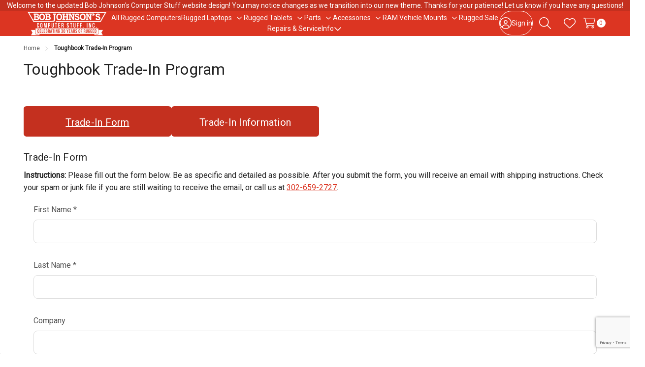

--- FILE ---
content_type: text/html; charset=UTF-8
request_url: https://www.bobjohnson.com/toughbook-trade-in-program/
body_size: 23181
content:

<!DOCTYPE html>
<html class="no-js " lang="en">
    <head>
        <title>Toughbook Trade-in Program - We Buy Rugged Laptops! | BJCS</title>
        <link rel="dns-prefetch preconnect" href="https://cdn11.bigcommerce.com/s-8lxh1" crossorigin><link rel="dns-prefetch preconnect" href="https://fonts.googleapis.com/" crossorigin><link rel="dns-prefetch preconnect" href="https://fonts.gstatic.com/" crossorigin>
        <link rel="preload" href="https://cdn11.bigcommerce.com/s-8lxh1/stencil/7ba952c0-d540-013e-cab9-02e1bc539764/e/01ff3100-805b-013e-15d0-16ef023ddafa/dist/theme-bundle.main.js" as="script">
<link rel="preload" href="https://cdn11.bigcommerce.com/s-8lxh1/stencil/7ba952c0-d540-013e-cab9-02e1bc539764/e/01ff3100-805b-013e-15d0-16ef023ddafa/dist/theme-bundle.chunk.global.js" as="script">
    <link rel="preload" href="https://cdn11.bigcommerce.com/s-8lxh1/stencil/7ba952c0-d540-013e-cab9-02e1bc539764/e/01ff3100-805b-013e-15d0-16ef023ddafa/dist/theme-bundle.chunk.shipping-countdown.js" as="script">
        <meta name="keywords" content="trade-in, buy-back, trade in, buy back"><meta name="description" content="Have older rugged laptops or tablets just sitting around? Turn your old equipment into Cash. Use your credit to upgrade to a new unit."><link rel='canonical' href='https://www.bobjohnson.com/toughbook-trade-in-program/' /><meta name='platform' content='bigcommerce.stencil' />
        
         

        <link href="https://cdn11.bigcommerce.com/s-8lxh1/product_images/favicon.png?t=1536331140" rel="shortcut icon">
        <meta name="viewport" content="width=device-width, initial-scale=1">

        <script nonce="">
            document.documentElement.className = document.documentElement.className.replace('no-js', 'js');
        </script>

        <script nonce="">
    function browserSupportsAllFeatures() {
        return window.Promise
            && window.fetch
            && window.URL
            && window.URLSearchParams
            && window.WeakMap
            // object-fit support
            && ('objectFit' in document.documentElement.style);
    }

    function loadScript(src) {
        var js = document.createElement('script');
        js.src = src;
        js.nonce = '';
        js.onerror = function () {
            console.error('Failed to load polyfill script ' + src);
        };
        document.head.appendChild(js);
    }

    if (!browserSupportsAllFeatures()) {
        loadScript('https://cdn11.bigcommerce.com/s-8lxh1/stencil/7ba952c0-d540-013e-cab9-02e1bc539764/e/01ff3100-805b-013e-15d0-16ef023ddafa/dist/theme-bundle.polyfills.js');
    }
</script>
        <script nonce="">window.consentManagerTranslations = `{"locale":"en","locales":{"consent_manager.data_collection_warning":"en","consent_manager.accept_all_cookies":"en","consent_manager.gdpr_settings":"en","consent_manager.data_collection_preferences":"en","consent_manager.manage_data_collection_preferences":"en","consent_manager.use_data_by_cookies":"en","consent_manager.data_categories_table":"en","consent_manager.allow":"en","consent_manager.accept":"en","consent_manager.deny":"en","consent_manager.dismiss":"en","consent_manager.reject_all":"en","consent_manager.category":"en","consent_manager.purpose":"en","consent_manager.functional_category":"en","consent_manager.functional_purpose":"en","consent_manager.analytics_category":"en","consent_manager.analytics_purpose":"en","consent_manager.targeting_category":"en","consent_manager.advertising_category":"en","consent_manager.advertising_purpose":"en","consent_manager.essential_category":"en","consent_manager.esential_purpose":"en","consent_manager.yes":"en","consent_manager.no":"en","consent_manager.not_available":"en","consent_manager.cancel":"en","consent_manager.save":"en","consent_manager.back_to_preferences":"en","consent_manager.close_without_changes":"en","consent_manager.unsaved_changes":"en","consent_manager.by_using":"en","consent_manager.agree_on_data_collection":"en","consent_manager.change_preferences":"en","consent_manager.cancel_dialog_title":"en","consent_manager.privacy_policy":"en","consent_manager.allow_category_tracking":"en","consent_manager.disallow_category_tracking":"en"},"translations":{"consent_manager.data_collection_warning":"We use cookies (and other similar technologies) to collect data to improve your shopping experience.","consent_manager.accept_all_cookies":"Accept All Cookies","consent_manager.gdpr_settings":"Settings","consent_manager.data_collection_preferences":"Website Data Collection Preferences","consent_manager.manage_data_collection_preferences":"Manage Website Data Collection Preferences","consent_manager.use_data_by_cookies":" uses data collected by cookies and JavaScript libraries to improve your shopping experience.","consent_manager.data_categories_table":"The table below outlines how we use this data by category. To opt out of a category of data collection, select 'No' and save your preferences.","consent_manager.allow":"Allow","consent_manager.accept":"Accept","consent_manager.deny":"Deny","consent_manager.dismiss":"Dismiss","consent_manager.reject_all":"Reject all","consent_manager.category":"Category","consent_manager.purpose":"Purpose","consent_manager.functional_category":"Functional","consent_manager.functional_purpose":"Enables enhanced functionality, such as videos and live chat. If you do not allow these, then some or all of these functions may not work properly.","consent_manager.analytics_category":"Analytics","consent_manager.analytics_purpose":"Provide statistical information on site usage, e.g., web analytics so we can improve this website over time.","consent_manager.targeting_category":"Targeting","consent_manager.advertising_category":"Advertising","consent_manager.advertising_purpose":"Used to create profiles or personalize content to enhance your shopping experience.","consent_manager.essential_category":"Essential","consent_manager.esential_purpose":"Essential for the site and any requested services to work, but do not perform any additional or secondary function.","consent_manager.yes":"Yes","consent_manager.no":"No","consent_manager.not_available":"N/A","consent_manager.cancel":"Cancel","consent_manager.save":"Save","consent_manager.back_to_preferences":"Back to Preferences","consent_manager.close_without_changes":"You have unsaved changes to your data collection preferences. Are you sure you want to close without saving?","consent_manager.unsaved_changes":"You have unsaved changes","consent_manager.by_using":"By using our website, you're agreeing to our","consent_manager.agree_on_data_collection":"By using our website, you're agreeing to the collection of data as described in our ","consent_manager.change_preferences":"You can change your preferences at any time","consent_manager.cancel_dialog_title":"Are you sure you want to cancel?","consent_manager.privacy_policy":"Privacy Policy","consent_manager.allow_category_tracking":"Allow [CATEGORY_NAME] tracking","consent_manager.disallow_category_tracking":"Disallow [CATEGORY_NAME] tracking"}}`;</script>

        <script nonce="">
            window.lazySizesConfig = window.lazySizesConfig || {};
            window.lazySizesConfig.loadMode = 1;
        </script>
        <script nonce="" async src="https://cdn11.bigcommerce.com/s-8lxh1/stencil/7ba952c0-d540-013e-cab9-02e1bc539764/e/01ff3100-805b-013e-15d0-16ef023ddafa/dist/theme-bundle.head_async.js"></script>

        <link href="https://fonts.googleapis.com/css?family=Nunito+Sans:600%7CRoboto:400&display=block" rel="stylesheet">

        <script nonce="" async src="https://cdn11.bigcommerce.com/s-8lxh1/stencil/7ba952c0-d540-013e-cab9-02e1bc539764/e/01ff3100-805b-013e-15d0-16ef023ddafa/dist/theme-bundle.font.js"></script>

        <link data-stencil-stylesheet href="https://cdn11.bigcommerce.com/s-8lxh1/stencil/7ba952c0-d540-013e-cab9-02e1bc539764/e/01ff3100-805b-013e-15d0-16ef023ddafa/css/theme-89d815d0-d540-013e-2d74-2e0fd5301d91.css" rel="stylesheet">

        <!-- Start Tracking Code for analytics_googleanalytics4 -->

<script data-cfasync="false" src="https://cdn11.bigcommerce.com/shared/js/google_analytics4_bodl_subscribers-358423becf5d870b8b603a81de597c10f6bc7699.js" integrity="sha256-gtOfJ3Avc1pEE/hx6SKj/96cca7JvfqllWA9FTQJyfI=" crossorigin="anonymous"></script>
<script data-cfasync="false">
  (function () {
    window.dataLayer = window.dataLayer || [];

    function gtag(){
        dataLayer.push(arguments);
    }

    function initGA4(event) {
         function setupGtag() {
            function configureGtag() {
                gtag('js', new Date());
                gtag('set', 'developer_id.dMjk3Nj', true);
                gtag('config', 'G-MY80BVTEYT');
            }

            var script = document.createElement('script');

            script.src = 'https://www.googletagmanager.com/gtag/js?id=G-MY80BVTEYT';
            script.async = true;
            script.onload = configureGtag;

            document.head.appendChild(script);
        }

        setupGtag();

        if (typeof subscribeOnBodlEvents === 'function') {
            subscribeOnBodlEvents('G-MY80BVTEYT', false);
        }

        window.removeEventListener(event.type, initGA4);
    }

    

    var eventName = document.readyState === 'complete' ? 'consentScriptsLoaded' : 'DOMContentLoaded';
    window.addEventListener(eventName, initGA4, false);
  })()
</script>

<!-- End Tracking Code for analytics_googleanalytics4 -->

<!-- Start Tracking Code for analytics_siteverification -->

<meta name="google-site-verification" content="_Sbqx4hA4kefakMnuNRMO9edACv0zMEGPbU1TEcyul0" />
<meta name="msvalidate.01" content="653088B40347573920A5E9CF27289A07" />

<!-- End Tracking Code for analytics_siteverification -->


<script type="text/javascript" src="https://checkout-sdk.bigcommerce.com/v1/loader.js" defer ></script>
<script type="text/javascript">
var BCData = {};
</script>
<!-- Global site tag (gtag.js) - Google Analytics -->
<script async src="https://www.googletagmanager.com/gtag/js?id=G-MY80BVTEYT"></script>
<script>
  window.dataLayer = window.dataLayer || [];
  function gtag(){dataLayer.push(arguments);}
  gtag('js', new Date());

  gtag('config', 'G-MY80BVTEYT');
  gtag('config', 'AW-1072435889');
</script><script async>
    (function(w, d, t, r, u) {
        var f, n, i;
        w[u] = w[u] || [], f = function() {
                var o = {
                    ti: "4019935"
                };
                o.q = w[u], w[u] = new UET(o), w[u].push("pageLoad")
            },
            n = d.createElement(t), n.src = r, n.async = 1, n.onload = n.onreadystatechange = function() {
                var s = this.readyState;
                s && s !== "loaded" && s !== "complete" || (f(), n.onload = n.onreadystatechange = null)
            },
            i = d.getElementsByTagName(t)[0], i.parentNode.insertBefore(n, i)
    })
    (window, document, "script", "//bat.bing.com/bat.js", "uetq");
</script><!-- Google Tag Manager -->
<script>(function(w,d,s,l,i){w[l]=w[l]||[];w[l].push({'gtm.start':
new Date().getTime(),event:'gtm.js'});var f=d.getElementsByTagName(s)[0],
j=d.createElement(s),dl=l!='dataLayer'?'&l='+l:'';j.async=true;j.src=
'https://www.googletagmanager.com/gtm.js?id='+i+dl;f.parentNode.insertBefore(j,f);
})(window,document,'script','dataLayer','GTM-KTJ6QGG');</script>
<!-- End Google Tag Manager -->
 <script data-cfasync="false" src="https://microapps.bigcommerce.com/bodl-events/1.9.4/index.js" integrity="sha256-Y0tDj1qsyiKBRibKllwV0ZJ1aFlGYaHHGl/oUFoXJ7Y=" nonce="" crossorigin="anonymous"></script>
 <script data-cfasync="false" nonce="">

 (function() {
    function decodeBase64(base64) {
       const text = atob(base64);
       const length = text.length;
       const bytes = new Uint8Array(length);
       for (let i = 0; i < length; i++) {
          bytes[i] = text.charCodeAt(i);
       }
       const decoder = new TextDecoder();
       return decoder.decode(bytes);
    }
    window.bodl = JSON.parse(decodeBase64("[base64]"));
 })()

 </script>

<script nonce="">
(function () {
    var xmlHttp = new XMLHttpRequest();

    xmlHttp.open('POST', 'https://bes.gcp.data.bigcommerce.com/nobot');
    xmlHttp.setRequestHeader('Content-Type', 'application/json');
    xmlHttp.send('{"store_id":"670799","timezone_offset":"-4.0","timestamp":"2026-01-18T12:26:14.77150400Z","visit_id":"529cc518-db3e-4632-ab17-360199e78ef5","channel_id":1}');
})();
</script>











        <link rel="stylesheet" href="https://cdnjs.cloudflare.com/ajax/libs/tiny-slider/2.9.4/tiny-slider.css">
      <script src="https://cdnjs.cloudflare.com/ajax/libs/tiny-slider/2.9.2/min/tiny-slider.js"></script>
    </head>
    <body class="page-type-page">
        <svg data-src="https://cdn11.bigcommerce.com/s-8lxh1/stencil/7ba952c0-d540-013e-cab9-02e1bc539764/e/01ff3100-805b-013e-15d0-16ef023ddafa/img/icon-sprite.svg" class="icons-svg-sprite"></svg>

        <a href="#main-content" class="skip-to-main-link">Skip to main content</a>
<div data-content-region="header_top--global"><div data-layout-id="292d8fc9-dec0-42a7-b6bb-e77b8199f523">       <div data-sub-layout-container="a35a13ca-0638-47d3-866b-de1f1c9dcecc" data-layout-name="Layout">
    <style data-container-styling="a35a13ca-0638-47d3-866b-de1f1c9dcecc">
        [data-sub-layout-container="a35a13ca-0638-47d3-866b-de1f1c9dcecc"] {
            box-sizing: border-box;
            display: flex;
            flex-wrap: wrap;
            z-index: 0;
            position: relative;
            height: ;
            padding-top: 0px;
            padding-right: 0px;
            padding-bottom: 0px;
            padding-left: 0px;
            margin-top: 0px;
            margin-right: 0px;
            margin-bottom: 0px;
            margin-left: 0px;
            border-width: 0px;
            border-style: solid;
            border-color: #333333;
        }

        [data-sub-layout-container="a35a13ca-0638-47d3-866b-de1f1c9dcecc"]:after {
            display: block;
            position: absolute;
            top: 0;
            left: 0;
            bottom: 0;
            right: 0;
            background-size: cover;
            z-index: auto;
        }
    </style>

    <div data-sub-layout="51e8756c-f60a-49a7-9c55-30f0aeaae9bf">
        <style data-column-styling="51e8756c-f60a-49a7-9c55-30f0aeaae9bf">
            [data-sub-layout="51e8756c-f60a-49a7-9c55-30f0aeaae9bf"] {
                display: flex;
                flex-direction: column;
                box-sizing: border-box;
                flex-basis: 100%;
                max-width: 100%;
                z-index: 0;
                position: relative;
                height: ;
                padding-top: 0px;
                padding-right: 10.5px;
                padding-bottom: 0px;
                padding-left: 10.5px;
                margin-top: 0px;
                margin-right: 0px;
                margin-bottom: 0px;
                margin-left: 0px;
                border-width: 0px;
                border-style: solid;
                border-color: #333333;
                justify-content: center;
            }
            [data-sub-layout="51e8756c-f60a-49a7-9c55-30f0aeaae9bf"]:after {
                display: block;
                position: absolute;
                top: 0;
                left: 0;
                bottom: 0;
                right: 0;
                background-size: cover;
                z-index: auto;
            }
            @media only screen and (max-width: 700px) {
                [data-sub-layout="51e8756c-f60a-49a7-9c55-30f0aeaae9bf"] {
                    flex-basis: 100%;
                    max-width: 100%;
                }
            }
        </style>
        <div data-widget-id="dbec98c6-4e97-4539-9ec4-09d45d3771fa" data-placement-id="3878c2e3-b3f0-4232-bde1-7c471014cb9e" data-placement-status="ACTIVE"><div data-banner-carousel="" style="text-align: center">
  <div>Welcome to the updated Bob Johnson's Computer Stuff website design! You may notice changes as we transition into our new theme. Thanks for your patience! Let us know if you have any questions!</div>
</div>
</div>
    </div>
</div>

</div></div>
<div data-content-region="header_top"></div>

<header class="header _left" data-sticky-header>
        <div class="container">
            <div class="header-left">
                <button class="navUser-action _menu" type="button" data-collapsible="navPages"
    data-collapsible-disabled-breakpoint="medium"
    data-collapsible-disabled-state="open"
    data-collapsible-enabled-state="closed"
    aria-expanded="false"
    data-menu-toggle
>
    <i class="icon">
        <svg class="_open"><use href="#icon-bars"></use></svg>
        <svg class="_close"><use href="#icon-xmark-large"></use></svg>
    </i>
    <span class="is-srOnly">Toggle menu</span>
</button>
                    <div class="header-logo">
        <a href="https://www.bobjohnson.com/" class="header-logo-link" data-header-logo-link>
        <div class="header-logo-image-container">
            <img class="header-logo-image"
                    src="https://cdn11.bigcommerce.com/s-8lxh1/images/stencil/175x50/logo-banner-white-little-logo-ps_1767883175__35700.original.png"
                    srcset="https://cdn11.bigcommerce.com/s-8lxh1/images/stencil/175x50/logo-banner-white-little-logo-ps_1767883175__35700.original.png"
                    alt="Bob Johnson&#x27;s Computer Stuff, Inc."
                    title="Bob Johnson&#x27;s Computer Stuff, Inc.">
        </div>
</a>
    </div>
            </div>
            <div class="navPages" id="navPages">

    <ul class="navPages-list">
            <li class="navPages-item" >
                        <a class="navPages-action  " href="https://www.bobjohnson.com/rugged-computers/">
        <span class="navPages-label">All Rugged Computers</span>
    </a>
            </li>
            <li class="navPages-item" data-menu-gap-cover>
                        <a class="navPages-action  " href="https://www.bobjohnson.com/rugged-laptops/"
        data-collapsible="navPages-subMenu-121"
        data-collapsible-disabled-breakpoint="medium"
        data-collapsible-disabled-state="close"
        data-collapsible-enabled-state="close"
        aria-controls="navPages-subMenu-121"
        aria-expanded="false"
    >
        <span class="navPages-label">Rugged Laptops</span>
    </a>
    <button class="navPages-subMenu-toggle _depth-1" type="button"
        data-collapsible="navPages-subMenu-121"
        aria-controls="navPages-subMenu-121"
        aria-expanded="false"
        aria-label="Toggle sub-menu"
    >
        <span class="is-srOnly">Toggle sub-menu</span>
        <i class="icon hide-desktop" aria-hidden="true"><svg><use href="#icon-arrow-right-long"></use></svg></i>
        <i class="icon hide-mobile-tablet" aria-hidden="true"><svg><use href="#icon-chevron-down"></use></svg></i>
    </button>
    <div class="navPages-megaMenu" id="navPages-subMenu-121" aria-hidden="true" data-menu-dropdown>
        <ul class="navPages-megaMenu-childList">
            <li class="navPages-childList-item _parent _mega _depth-1">
                <a class="navPages-childList-action  _parent _depth-1 " href="https://www.bobjohnson.com/rugged-laptops/"
                    data-collapsible="navPages-subMenu-121"
                    aria-controls="navPages-subMenu-121"
                    aria-expanded="false"
                >
                    <i class="icon" aria-hidden="true"><svg><use href="#icon-arrow-left-long"></use></svg></i>
                    <span class="navPages-childList-label">Rugged Laptops</span>
                </a>
            </li>
            <li class="navPages-widgetRegion">
                <div data-content-region="menu_left_121--global"></div>
            </li>
                <li class="navPages-megaMenu-column _left">
                        <a class="navPages-childList-action _mega " href="https://www.bobjohnson.com/getac-rugged-laptops/">
        <span class="navPages-label">Getac Rugged Laptops</span>
    </a>
                </li>
                <li class="navPages-megaMenu-column _left">
                        <a class="navPages-childList-action _mega " href="https://www.bobjohnson.com/toughbooks/">
        <span class="navPages-label">Refurbished Panasonic Toughbooks</span>
    </a>
                </li>
                <li class="navPages-megaMenu-column _left">
                        <a class="navPages-childList-action _mega " href="https://www.bobjohnson.com/refurbished-dell-laptops/">
        <span class="navPages-label">Refurbished Dell Laptops</span>
    </a>
                </li>
                <li class="navPages-megaMenu-column _left">
                        <a class="navPages-childList-action _mega " href="https://www.bobjohnson.com/scratch-and-dent/">
        <span class="navPages-label">Scratch &amp; Dent Laptops</span>
    </a>
                </li>
                <li class="navPages-megaMenu-column _left">
                        <a class="navPages-childList-action _mega " href="https://www.bobjohnson.com/new-rugged-laptops/">
        <span class="navPages-label">New Rugged Laptops</span>
    </a>
                </li>
            <li class="navPages-widgetRegion _right">
                <div data-content-region="menu_right_121--global"></div>
            </li>
            <li class="navPages-widgetRegion _top">
                <div data-content-region="menu_top_121--global"></div>
            </li>
        </ul>
    </div>
            </li>
            <li class="navPages-item" data-menu-gap-cover>
                        <a class="navPages-action  " href="https://www.bobjohnson.com/tablets/"
        data-collapsible="navPages-subMenu-122"
        data-collapsible-disabled-breakpoint="medium"
        data-collapsible-disabled-state="close"
        data-collapsible-enabled-state="close"
        aria-controls="navPages-subMenu-122"
        aria-expanded="false"
    >
        <span class="navPages-label">Rugged Tablets</span>
    </a>
    <button class="navPages-subMenu-toggle _depth-1" type="button"
        data-collapsible="navPages-subMenu-122"
        aria-controls="navPages-subMenu-122"
        aria-expanded="false"
        aria-label="Toggle sub-menu"
    >
        <span class="is-srOnly">Toggle sub-menu</span>
        <i class="icon hide-desktop" aria-hidden="true"><svg><use href="#icon-arrow-right-long"></use></svg></i>
        <i class="icon hide-mobile-tablet" aria-hidden="true"><svg><use href="#icon-chevron-down"></use></svg></i>
    </button>
    <div class="navPages-megaMenu" id="navPages-subMenu-122" aria-hidden="true" data-menu-dropdown>
        <ul class="navPages-megaMenu-childList">
            <li class="navPages-childList-item _parent _mega _depth-1">
                <a class="navPages-childList-action  _parent _depth-1 " href="https://www.bobjohnson.com/tablets/"
                    data-collapsible="navPages-subMenu-122"
                    aria-controls="navPages-subMenu-122"
                    aria-expanded="false"
                >
                    <i class="icon" aria-hidden="true"><svg><use href="#icon-arrow-left-long"></use></svg></i>
                    <span class="navPages-childList-label">Rugged Tablets</span>
                </a>
            </li>
            <li class="navPages-widgetRegion">
                <div data-content-region="menu_left_122--global"></div>
            </li>
                <li class="navPages-megaMenu-column _left">
                        <a class="navPages-childList-action _mega " href="https://www.bobjohnson.com/refurbished-rugged-tablets/">
        <span class="navPages-label">Refurbished Rugged Tablets</span>
    </a>
                </li>
                <li class="navPages-megaMenu-column _left">
                        <a class="navPages-childList-action _mega " href="https://www.bobjohnson.com/new-rugged-tablets/">
        <span class="navPages-label">New Rugged Tablets</span>
    </a>
                </li>
            <li class="navPages-widgetRegion _right">
                <div data-content-region="menu_right_122--global"></div>
            </li>
            <li class="navPages-widgetRegion _top">
                <div data-content-region="menu_top_122--global"></div>
            </li>
        </ul>
    </div>
            </li>
            <li class="navPages-item" data-menu-gap-cover>
                        <a class="navPages-action  " href="https://www.bobjohnson.com/panasonic-toughbook-parts/"
        data-collapsible="navPages-subMenu-29"
        data-collapsible-disabled-breakpoint="medium"
        data-collapsible-disabled-state="close"
        data-collapsible-enabled-state="close"
        aria-controls="navPages-subMenu-29"
        aria-expanded="false"
    >
        <span class="navPages-label">Parts</span>
    </a>
    <button class="navPages-subMenu-toggle _depth-1" type="button"
        data-collapsible="navPages-subMenu-29"
        aria-controls="navPages-subMenu-29"
        aria-expanded="false"
        aria-label="Toggle sub-menu"
    >
        <span class="is-srOnly">Toggle sub-menu</span>
        <i class="icon hide-desktop" aria-hidden="true"><svg><use href="#icon-arrow-right-long"></use></svg></i>
        <i class="icon hide-mobile-tablet" aria-hidden="true"><svg><use href="#icon-chevron-down"></use></svg></i>
    </button>
    <div class="navPages-megaMenu" id="navPages-subMenu-29" aria-hidden="true" data-menu-dropdown>
        <ul class="navPages-megaMenu-childList">
            <li class="navPages-childList-item _parent _mega _depth-1">
                <a class="navPages-childList-action  _parent _depth-1 " href="https://www.bobjohnson.com/panasonic-toughbook-parts/"
                    data-collapsible="navPages-subMenu-29"
                    aria-controls="navPages-subMenu-29"
                    aria-expanded="false"
                >
                    <i class="icon" aria-hidden="true"><svg><use href="#icon-arrow-left-long"></use></svg></i>
                    <span class="navPages-childList-label">Parts</span>
                </a>
            </li>
            <li class="navPages-widgetRegion">
                <div data-content-region="menu_left_29--global"></div>
            </li>
                <li class="navPages-megaMenu-column _left">
                        <a class="navPages-childList-action _mega " href="https://www.bobjohnson.com/toughbook-cf-33-parts/">
        <span class="navPages-label">Toughbook CF-33 Parts</span>
    </a>
                </li>
                <li class="navPages-megaMenu-column _left">
                        <a class="navPages-childList-action _mega " href="https://www.bobjohnson.com/toughbook-cf-54-parts/">
        <span class="navPages-label">Toughbook CF-54 Parts</span>
    </a>
                </li>
                <li class="navPages-megaMenu-column _left">
                        <a class="navPages-childList-action _mega " href="https://www.bobjohnson.com/toughbook-cf-31-parts/">
        <span class="navPages-label">Toughbook CF-31 Parts</span>
    </a>
                </li>
                <li class="navPages-megaMenu-column _left">
                        <a class="navPages-childList-action _mega " href="https://www.bobjohnson.com/toughbook-cf-20-parts/">
        <span class="navPages-label">Toughbook CF-20 Parts</span>
    </a>
                </li>
                <li class="navPages-megaMenu-column _left">
                        <a class="navPages-childList-action _mega " href="https://www.bobjohnson.com/toughpad-fz-g1-parts/">
        <span class="navPages-label">Toughpad FZ-G1 Parts</span>
    </a>
                </li>
                <li class="navPages-megaMenu-column _left">
                        <a class="navPages-childList-action _mega " href="https://www.bobjohnson.com/toughbook-cf-53-parts/">
        <span class="navPages-label">Toughbook CF-53 Parts</span>
    </a>
                </li>
                <li class="navPages-megaMenu-column _left">
                        <a class="navPages-childList-action _mega " href="https://www.bobjohnson.com/toughbook-cf-30-parts/">
        <span class="navPages-label">Toughbook CF-30 Parts</span>
    </a>
                </li>
                <li class="navPages-megaMenu-column _left">
                        <a class="navPages-childList-action _mega " href="https://www.bobjohnson.com/toughbook-cf-19-parts/">
        <span class="navPages-label">Toughbook CF-19 Parts</span>
    </a>
                </li>
                <li class="navPages-megaMenu-column _left">
                        <a class="navPages-childList-action _mega " href="https://www.bobjohnson.com/other-toughbook-parts/">
        <span class="navPages-label">Other Toughbook Parts</span>
    </a>
                </li>
                <li class="navPages-megaMenu-column _left">
                        <a class="navPages-childList-action _mega " href="https://www.bobjohnson.com/dell-latitude-parts/">
        <span class="navPages-label">Dell Latitude Parts</span>
    </a>
                </li>
                <li class="navPages-megaMenu-column _left">
                        <a class="navPages-childList-action _mega " href="https://www.bobjohnson.com/getac-parts/">
        <span class="navPages-label">Getac Parts</span>
    </a>
                </li>
            <li class="navPages-widgetRegion _right">
                <div data-content-region="menu_right_29--global"></div>
            </li>
            <li class="navPages-widgetRegion _top">
                <div data-content-region="menu_top_29--global"></div>
            </li>
        </ul>
    </div>
            </li>
            <li class="navPages-item" data-menu-gap-cover>
                        <a class="navPages-action  " href="https://www.bobjohnson.com/accessories/"
        data-collapsible="navPages-subMenu-97"
        data-collapsible-disabled-breakpoint="medium"
        data-collapsible-disabled-state="close"
        data-collapsible-enabled-state="close"
        aria-controls="navPages-subMenu-97"
        aria-expanded="false"
    >
        <span class="navPages-label">Accessories</span>
    </a>
    <button class="navPages-subMenu-toggle _depth-1" type="button"
        data-collapsible="navPages-subMenu-97"
        aria-controls="navPages-subMenu-97"
        aria-expanded="false"
        aria-label="Toggle sub-menu"
    >
        <span class="is-srOnly">Toggle sub-menu</span>
        <i class="icon hide-desktop" aria-hidden="true"><svg><use href="#icon-arrow-right-long"></use></svg></i>
        <i class="icon hide-mobile-tablet" aria-hidden="true"><svg><use href="#icon-chevron-down"></use></svg></i>
    </button>
    <div class="navPages-megaMenu" id="navPages-subMenu-97" aria-hidden="true" data-menu-dropdown>
        <ul class="navPages-megaMenu-childList">
            <li class="navPages-childList-item _parent _mega _depth-1">
                <a class="navPages-childList-action  _parent _depth-1 " href="https://www.bobjohnson.com/accessories/"
                    data-collapsible="navPages-subMenu-97"
                    aria-controls="navPages-subMenu-97"
                    aria-expanded="false"
                >
                    <i class="icon" aria-hidden="true"><svg><use href="#icon-arrow-left-long"></use></svg></i>
                    <span class="navPages-childList-label">Accessories</span>
                </a>
            </li>
            <li class="navPages-widgetRegion">
                <div data-content-region="menu_left_97--global"></div>
            </li>
                <li class="navPages-megaMenu-column _left">
                        <a class="navPages-childList-action _mega " href="https://www.bobjohnson.com/keyboards/">
        <span class="navPages-label">Keyboards</span>
    </a>
                </li>
                <li class="navPages-megaMenu-column _left">
                        <a class="navPages-childList-action _mega " href="https://www.bobjohnson.com/docks-port-replicators/">
        <span class="navPages-label">Docks and Port Replicators</span>
    </a>
                </li>
                <li class="navPages-megaMenu-column _left">
                        <a class="navPages-childList-action _mega " href="https://www.bobjohnson.com/power-adapters/">
        <span class="navPages-label">Power Adapters</span>
    </a>
                </li>
                <li class="navPages-megaMenu-column _left">
                        <a class="navPages-childList-action _mega " href="https://www.bobjohnson.com/printers/">
        <span class="navPages-label">Brother Thermal Printers</span>
    </a>
                </li>
                <li class="navPages-megaMenu-column _left">
                        <a class="navPages-childList-action _mega " href="https://www.bobjohnson.com/straps-and-bags/">
        <span class="navPages-label">Straps and Bags</span>
    </a>
                </li>
                <li class="navPages-megaMenu-column _left">
                        <a class="navPages-childList-action _mega " href="https://www.bobjohnson.com/styluses/">
        <span class="navPages-label">Styluses</span>
    </a>
                </li>
            <li class="navPages-widgetRegion _right">
                <div data-content-region="menu_right_97--global"></div>
            </li>
            <li class="navPages-widgetRegion _top">
                <div data-content-region="menu_top_97--global"></div>
            </li>
        </ul>
    </div>
            </li>
            <li class="navPages-item" data-menu-gap-cover>
                        <a class="navPages-action  " href="https://www.bobjohnson.com/vehicle-mounts/"
        data-collapsible="navPages-subMenu-146"
        data-collapsible-disabled-breakpoint="medium"
        data-collapsible-disabled-state="close"
        data-collapsible-enabled-state="close"
        aria-controls="navPages-subMenu-146"
        aria-expanded="false"
    >
        <span class="navPages-label">RAM Vehicle Mounts</span>
    </a>
    <button class="navPages-subMenu-toggle _depth-1" type="button"
        data-collapsible="navPages-subMenu-146"
        aria-controls="navPages-subMenu-146"
        aria-expanded="false"
        aria-label="Toggle sub-menu"
    >
        <span class="is-srOnly">Toggle sub-menu</span>
        <i class="icon hide-desktop" aria-hidden="true"><svg><use href="#icon-arrow-right-long"></use></svg></i>
        <i class="icon hide-mobile-tablet" aria-hidden="true"><svg><use href="#icon-chevron-down"></use></svg></i>
    </button>
    <div class="navPages-megaMenu" id="navPages-subMenu-146" aria-hidden="true" data-menu-dropdown>
        <ul class="navPages-megaMenu-childList">
            <li class="navPages-childList-item _parent _mega _depth-1">
                <a class="navPages-childList-action  _parent _depth-1 " href="https://www.bobjohnson.com/vehicle-mounts/"
                    data-collapsible="navPages-subMenu-146"
                    aria-controls="navPages-subMenu-146"
                    aria-expanded="false"
                >
                    <i class="icon" aria-hidden="true"><svg><use href="#icon-arrow-left-long"></use></svg></i>
                    <span class="navPages-childList-label">RAM Vehicle Mounts</span>
                </a>
            </li>
            <li class="navPages-widgetRegion">
                <div data-content-region="menu_left_146--global"></div>
            </li>
                <li class="navPages-megaMenu-column _left">
                        <a class="navPages-childList-action _mega " href="https://www.bobjohnson.com/chevrolet/">
        <span class="navPages-label">Chevrolet</span>
    </a>
                </li>
                <li class="navPages-megaMenu-column _left">
                        <a class="navPages-childList-action _mega " href="https://www.bobjohnson.com/chrysler/">
        <span class="navPages-label">Chrysler</span>
    </a>
                </li>
                <li class="navPages-megaMenu-column _left">
                        <a class="navPages-childList-action _mega " href="https://www.bobjohnson.com/dodge/">
        <span class="navPages-label">Dodge</span>
    </a>
                </li>
                <li class="navPages-megaMenu-column _left">
                        <a class="navPages-childList-action _mega " href="https://www.bobjohnson.com/ford/">
        <span class="navPages-label">Ford</span>
    </a>
                </li>
                <li class="navPages-megaMenu-column _left">
                        <a class="navPages-childList-action _mega " href="https://www.bobjohnson.com/gmc/">
        <span class="navPages-label">GMC</span>
    </a>
                </li>
                <li class="navPages-megaMenu-column _left">
                        <a class="navPages-childList-action _mega " href="https://www.bobjohnson.com/jeep/">
        <span class="navPages-label">Jeep</span>
    </a>
                </li>
                <li class="navPages-megaMenu-column _left">
                        <a class="navPages-childList-action _mega " href="https://www.bobjohnson.com/lincoln/">
        <span class="navPages-label">Lincoln</span>
    </a>
                </li>
                <li class="navPages-megaMenu-column _left">
                        <a class="navPages-childList-action _mega " href="https://www.bobjohnson.com/nissan/">
        <span class="navPages-label">Nissan</span>
    </a>
                </li>
                <li class="navPages-megaMenu-column _left">
                        <a class="navPages-childList-action _mega " href="https://www.bobjohnson.com/toyota/">
        <span class="navPages-label">Toyota</span>
    </a>
                </li>
                <li class="navPages-megaMenu-column _left">
                        <a class="navPages-childList-action _mega " href="https://www.bobjohnson.com/tractor-trailers/">
        <span class="navPages-label">Tractor-Trailers</span>
    </a>
                </li>
                <li class="navPages-megaMenu-column _left">
                        <a class="navPages-childList-action _mega " href="https://www.bobjohnson.com/mounting-components/">
        <span class="navPages-label">Mounting Components</span>
    </a>
                </li>
            <li class="navPages-widgetRegion _right">
                <div data-content-region="menu_right_146--global"></div>
            </li>
            <li class="navPages-widgetRegion _top">
                <div data-content-region="menu_top_146--global"></div>
            </li>
        </ul>
    </div>
            </li>
            <li class="navPages-item" >
                        <a class="navPages-action  " href="https://www.bobjohnson.com/rugged-sale/">
        <span class="navPages-label">Rugged Sale</span>
    </a>
            </li>
<li class="navPages-item">
                <a class="navPages-action" href="/repairs-service/?tab=0">Repairs &amp; Service</a>
            </li>
<li class="navPages-item _info">
    <a href="#" class="navPages-action info-toggle">
        Info
        <i class="icon navPages-action-moreIcon" aria-hidden="true">
            <svg><use href="#icon-chevron-down"></use></svg>
        </i>
    </a>
</li>
    </ul>

    <ul class="navPages-list _webpages force-hide-desktop">
            <li class="navPages-item
                " data-menu-gap-cover>
                            
    <a class="navPages-action  _webpage" href="https://www.bobjohnson.com/about-us/"
        data-collapsible="navPages-subMenu-page-0"
        data-collapsible-disabled-breakpoint="medium"
        data-collapsible-disabled-state="close"
        data-collapsible-enabled-state="close"
        aria-controls="navPages-subMenu-page-0"
        aria-expanded="false"
    >
        <span class="navPages-label">About Us</span>
    </a>
    <button class="navPages-subMenu-toggle _depth-1" type="button"
        data-collapsible="navPages-subMenu-page-0"
        aria-controls="navPages-subMenu-page-0"
        aria-expanded="false"
        aria-label="Toggle sub-menu"
    >
        <span class="is-srOnly">Toggle sub-menu</span>
        <i class="icon hide-desktop" aria-hidden="true"><svg><use href="#icon-arrow-right-long"></use></svg></i>
        <i class="icon hide-mobile-tablet" aria-hidden="true"><svg><use href="#icon-chevron-down"></use></svg></i>
    </button>
    <div class="navPages-megaMenu" id="navPages-subMenu-page-0" aria-hidden="true" data-menu-dropdown>
        <ul class="navPages-megaMenu-childList">
            <li class="navPages-childList-item _parent _mega _depth-1">
                <a class="navPages-childList-action  _parent _depth-1 _webpage" href="https://www.bobjohnson.com/about-us/"
                    data-collapsible="navPages-subMenu-page-0"
                    aria-controls="navPages-subMenu-page-0"
                    aria-expanded="false"
                >
                    <i class="icon" aria-hidden="true"><svg><use href="#icon-arrow-left-long"></use></svg></i>
                    <span class="navPages-childList-label">About Us</span>
                </a>
            </li>
            <li class="navPages-widgetRegion">
                <div data-content-region="menu_left_page-0--global"></div>
            </li>
                <li class="navPages-megaMenu-column _left">
                        <a class="navPages-childList-action _mega " href="https://www.bobjohnson.com/testimonials/">
        <span class="navPages-label">Testimonials</span>
    </a>
                </li>
            <li class="navPages-widgetRegion _right">
                <div data-content-region="menu_right_page-0--global"></div>
            </li>
            <li class="navPages-widgetRegion _top">
                <div data-content-region="menu_top_page-0--global"></div>
            </li>
        </ul>
    </div>
            </li>
            <li class="navPages-item
                " >
                        <a class="navPages-action  _webpage" href="https://www.bobjohnson.com/meet-our-team/">
        <span class="navPages-label">Meet Our Team</span>
    </a>
            </li>
            <li class="navPages-item
                " >
                        <a class="navPages-action  _webpage" href="https://www.bobjohnson.com/rugged-computer-selection-assistance/">
        <span class="navPages-label">Rugged Computer Selection Assistance</span>
    </a>
            </li>
            <li class="navPages-item
                " data-menu-gap-cover>
                            
    <a class="navPages-action  _webpage" href="https://www.bobjohnson.com/contact/"
        data-collapsible="navPages-subMenu-page-1"
        data-collapsible-disabled-breakpoint="medium"
        data-collapsible-disabled-state="close"
        data-collapsible-enabled-state="close"
        aria-controls="navPages-subMenu-page-1"
        aria-expanded="false"
    >
        <span class="navPages-label">Contact Us</span>
    </a>
    <button class="navPages-subMenu-toggle _depth-1" type="button"
        data-collapsible="navPages-subMenu-page-1"
        aria-controls="navPages-subMenu-page-1"
        aria-expanded="false"
        aria-label="Toggle sub-menu"
    >
        <span class="is-srOnly">Toggle sub-menu</span>
        <i class="icon hide-desktop" aria-hidden="true"><svg><use href="#icon-arrow-right-long"></use></svg></i>
        <i class="icon hide-mobile-tablet" aria-hidden="true"><svg><use href="#icon-chevron-down"></use></svg></i>
    </button>
    <div class="navPages-megaMenu" id="navPages-subMenu-page-1" aria-hidden="true" data-menu-dropdown>
        <ul class="navPages-megaMenu-childList">
            <li class="navPages-childList-item _parent _mega _depth-1">
                <a class="navPages-childList-action  _parent _depth-1 _webpage" href="https://www.bobjohnson.com/contact/"
                    data-collapsible="navPages-subMenu-page-1"
                    aria-controls="navPages-subMenu-page-1"
                    aria-expanded="false"
                >
                    <i class="icon" aria-hidden="true"><svg><use href="#icon-arrow-left-long"></use></svg></i>
                    <span class="navPages-childList-label">Contact Us</span>
                </a>
            </li>
            <li class="navPages-widgetRegion">
                <div data-content-region="menu_left_page-1--global"></div>
            </li>
                <li class="navPages-megaMenu-column _left">
                        <a class="navPages-childList-action _mega " href="https://www.bobjohnson.com/frequently-asked-questions-about-toughbooks-bjcs/">
        <span class="navPages-label">Frequently Asked Questions about Toughbooks | BJCS</span>
    </a>
                </li>
                <li class="navPages-megaMenu-column _left">
                        <a class="navPages-childList-action _mega " href="https://www.bobjohnson.com/faq-store-info/">
        <span class="navPages-label">FAQ: Store Info</span>
    </a>
                </li>
            <li class="navPages-widgetRegion _right">
                <div data-content-region="menu_right_page-1--global"></div>
            </li>
            <li class="navPages-widgetRegion _top">
                <div data-content-region="menu_top_page-1--global"></div>
            </li>
        </ul>
    </div>
            </li>
            <li class="navPages-item
                " >
                        <a class="navPages-action  _webpage" href="https://www.bobjohnson.com/ruggedrundown/vods/">
        <span class="navPages-label">&quot;The Rugged Rundown&quot; Videos</span>
    </a>
            </li>
            <li class="navPages-item
                " >
                        <a class="navPages-action  _webpage" href="https://www.bobjohnson.com/toughbook-trade-in-program/">
        <span class="navPages-label">Toughbook Trade-In Program</span>
    </a>
            </li>
            <li class="navPages-item
                " >
                        <a class="navPages-action  _webpage" href="https://www.bobjohnson.com/shipping-returns/">
        <span class="navPages-label">Shipping &amp; Returns</span>
    </a>
            </li>
            <li class="navPages-item
                " >
                        <a class="navPages-action  _webpage" href="https://www.bobjohnson.com/mobile-data-plans/">
        <span class="navPages-label">Mobile Data Plans </span>
    </a>
            </li>
            <li class="navPages-item
                " >
                        <a class="navPages-action  _webpage" href="https://www.bobjohnson.com/tech-support-form/">
        <span class="navPages-label">Toughbook Support Form</span>
    </a>
            </li>
            <li class="navPages-item
                " >
                        <a class="navPages-action  _webpage" href="https://www.bobjohnson.com/warranties/">
        <span class="navPages-label">Warranties </span>
    </a>
            </li>
            <li class="navPages-item
                " >
                        <a class="navPages-action  _webpage" href="https://www.bobjohnson.com/purchase-orders/">
        <span class="navPages-label">Purchase Orders</span>
    </a>
            </li>
            <li class="navPages-item
                " >
                        <a class="navPages-action  _webpage" href="https://www.bobjohnson.com/blog/">
        <span class="navPages-label">Blog</span>
    </a>
            </li>
            <li class="navPages-item
                " >
                        <a class="navPages-action  _webpage" href="https://www.bobjohnson.com/discounts/">
        <span class="navPages-label">Discounts</span>
    </a>
            </li>
            <li class="navPages-item
                " data-menu-gap-cover>
                            
    <a class="navPages-action  _webpage" href="https://www.bobjohnson.com/privacy-policy/"
        data-collapsible="navPages-subMenu-page-2"
        data-collapsible-disabled-breakpoint="medium"
        data-collapsible-disabled-state="close"
        data-collapsible-enabled-state="close"
        aria-controls="navPages-subMenu-page-2"
        aria-expanded="false"
    >
        <span class="navPages-label">Privacy Policy</span>
    </a>
    <button class="navPages-subMenu-toggle _depth-1" type="button"
        data-collapsible="navPages-subMenu-page-2"
        aria-controls="navPages-subMenu-page-2"
        aria-expanded="false"
        aria-label="Toggle sub-menu"
    >
        <span class="is-srOnly">Toggle sub-menu</span>
        <i class="icon hide-desktop" aria-hidden="true"><svg><use href="#icon-arrow-right-long"></use></svg></i>
        <i class="icon hide-mobile-tablet" aria-hidden="true"><svg><use href="#icon-chevron-down"></use></svg></i>
    </button>
    <div class="navPages-megaMenu" id="navPages-subMenu-page-2" aria-hidden="true" data-menu-dropdown>
        <ul class="navPages-megaMenu-childList">
            <li class="navPages-childList-item _parent _mega _depth-1">
                <a class="navPages-childList-action  _parent _depth-1 _webpage" href="https://www.bobjohnson.com/privacy-policy/"
                    data-collapsible="navPages-subMenu-page-2"
                    aria-controls="navPages-subMenu-page-2"
                    aria-expanded="false"
                >
                    <i class="icon" aria-hidden="true"><svg><use href="#icon-arrow-left-long"></use></svg></i>
                    <span class="navPages-childList-label">Privacy Policy</span>
                </a>
            </li>
            <li class="navPages-widgetRegion">
                <div data-content-region="menu_left_page-2--global"></div>
            </li>
                <li class="navPages-megaMenu-column _left">
                        <a class="navPages-childList-action _mega " href="https://www.bobjohnson.com/cookies-policy/">
        <span class="navPages-label">Cookies Policy</span>
    </a>
                </li>
            <li class="navPages-widgetRegion _right">
                <div data-content-region="menu_right_page-2--global"></div>
            </li>
            <li class="navPages-widgetRegion _top">
                <div data-content-region="menu_top_page-2--global"></div>
            </li>
        </ul>
    </div>
            </li>
    </ul>
        <div class="navPages-list _account">
            <p><span class="navPages-list-heading">Sign in</span></p>
            <p>
                Create an account with us and you&#x27;ll be able to:
                Check out faster,
                Save multiple shipping addresses,
                Access your order history,
                Track new orders,
                Save items to your Wish List
            </p>
            <p><a class="button button--primary" href="/login.php">Sign in</a></p>
                <p>Don&#x27;t have an account? <a href="/login.php?action&#x3D;create_account">Sign up</a></p>
        </div>
</div>
            <div class="header-right" data-nav-user>
                                    <a class="navUser-action _hasLabel" href="/login.php" aria-label="Sign in">
        <i class="icon"><svg><use href="#icon-circle-user"></use></svg></i>
        <span class="navUser-label">Sign in</span>
    </a>
                <div class="navUser-list">
    <button class="navUser-action" type="button" data-papathemes-quick-search-toggle>
        <i class="icon"><svg><use href="#icon-magnifying-glass"></use></svg></i>
        <span class="is-srOnly">Search</span>
    </button>
        <button class="navUser-action" type="button" data-wishlist-open>
            <i class="icon"><svg><use href="#icon-heart"></use></svg></i>
            <span class="is-srOnly">Wish Lists</span>
        </button>
    <a class="navUser-action" type="button"
            data-cart-drawer-toggle
        href="/cart.php"
        aria-label="Cart with 0 items"
    >
        <i class="icon"><svg><use href="#icon-cart-shopping"></use></svg></i>
        <span class="countPill cart-quantity"></span>
    </a>
</div>
            </div>
        </div>
</header>


<div class="eyeva__mobileCategoryNav">
    <div data-content-region="header_bottom_mobile--global"></div>
</div>

<div data-content-region="header_bottom--global"></div>
<li class="navPages-item info-panel">
    <div class="info-submenu">
        <ul class="info-links-list">
            <li class="navPages-subMenu-item info-link-item">
                <a class="navPages-subMenu-action navPages-action" href="https://www.bobjohnson.com/about-us/">About Us</a>
            </li>
            <li class="navPages-subMenu-item info-link-item">
                <a class="navPages-subMenu-action navPages-action" href="https://www.bobjohnson.com/meet-our-team/">Meet Our Team</a>
            </li>
            <li class="navPages-subMenu-item info-link-item">
                <a class="navPages-subMenu-action navPages-action" href="https://www.bobjohnson.com/rugged-computer-selection-assistance/">Rugged Computer Selection Assistance</a>
            </li>
            <li class="navPages-subMenu-item info-link-item">
                <a class="navPages-subMenu-action navPages-action" href="https://www.bobjohnson.com/contact/">Contact Us</a>
            </li>
            <li class="navPages-subMenu-item info-link-item">
                <a class="navPages-subMenu-action navPages-action" href="https://www.bobjohnson.com/ruggedrundown/vods/">&quot;The Rugged Rundown&quot; Videos</a>
            </li>
            <li class="navPages-subMenu-item info-link-item">
                <a class="navPages-subMenu-action navPages-action" href="https://www.bobjohnson.com/toughbook-trade-in-program/">Toughbook Trade-In Program</a>
            </li>
            <li class="navPages-subMenu-item info-link-item">
                <a class="navPages-subMenu-action navPages-action" href="https://www.bobjohnson.com/shipping-returns/">Shipping &amp; Returns</a>
            </li>
            <li class="navPages-subMenu-item info-link-item">
                <a class="navPages-subMenu-action navPages-action" href="https://www.bobjohnson.com/mobile-data-plans/">Mobile Data Plans </a>
            </li>
            <li class="navPages-subMenu-item info-link-item">
                <a class="navPages-subMenu-action navPages-action" href="https://www.bobjohnson.com/tech-support-form/">Toughbook Support Form</a>
            </li>
            <li class="navPages-subMenu-item info-link-item">
                <a class="navPages-subMenu-action navPages-action" href="https://www.bobjohnson.com/warranties/">Warranties </a>
            </li>
            <li class="navPages-subMenu-item info-link-item">
                <a class="navPages-subMenu-action navPages-action" href="https://www.bobjohnson.com/purchase-orders/">Purchase Orders</a>
            </li>
            <li class="navPages-subMenu-item info-link-item">
                <a class="navPages-subMenu-action navPages-action" href="https://www.bobjohnson.com/blog/">Blog</a>
            </li>
            <li class="navPages-subMenu-item info-link-item">
                <a class="navPages-subMenu-action navPages-action" href="https://www.bobjohnson.com/discounts/">Discounts</a>
            </li>
            <li class="navPages-subMenu-item info-link-item">
                <a class="navPages-subMenu-action navPages-action" href="https://www.bobjohnson.com/privacy-policy/">Privacy Policy</a>
            </li>
        </ul>
        <div class="map"></div>
        <ul class="navPages-subMenu-list navInfo">
            
            <li class="navPages-subMenu-item storeInfo">
                <div class="deets">
                    <p><img src="https://cdn11.bigcommerce.com/s-8lxh1/stencil/7ba952c0-d540-013e-cab9-02e1bc539764/e/01ff3100-805b-013e-15d0-16ef023ddafa/icons/phone.svg" alt="Phone Icon" style="width: 20px; height: 20px; vertical-align: middle; margin-right: 0.25rem;"><a href="tel:8772027788">877-202-7788</a> or <a href="tel:3026592727">302-659-2727</a></p>
                    <p><img src="https://cdn11.bigcommerce.com/s-8lxh1/stencil/7ba952c0-d540-013e-cab9-02e1bc539764/e/01ff3100-805b-013e-15d0-16ef023ddafa/icons/clock.svg" alt="Clock Icon" style="width: 20px; height: 20px; vertical-align: middle; margin-right: 0.25rem;"> 9am – 5pm Eastern, Monday – Friday</p>
                    <p><img src="https://cdn11.bigcommerce.com/s-8lxh1/stencil/7ba952c0-d540-013e-cab9-02e1bc539764/e/01ff3100-805b-013e-15d0-16ef023ddafa/icons/locationpin.svg" alt="Location Pin Icon" style="width: 20px; height: 20px; vertical-align: middle; margin-right: 0.25rem;"> 133 N Dupont Blvd Ste 103, Smyrna, DE 19977</p>
                    <p><img src="https://cdn11.bigcommerce.com/s-8lxh1/stencil/7ba952c0-d540-013e-cab9-02e1bc539764/e/01ff3100-805b-013e-15d0-16ef023ddafa/icons/taxes.svg" alt="Sales Tax" style="width: 20px; height: 20px; vertical-align: middle; margin-right: 0.25rem;"> Sale Tax Free Shopping!</p>
                </div>
            </li>
            
        </ul>
    </div>
</li>
<div data-content-region="header_bottom"></div>
<script>
document.addEventListener('DOMContentLoaded', function() {
    const infoToggle = document.querySelector('.info-toggle');
    const infoPanel = document.querySelector('.info-panel');
    const headerEl = document.querySelector('header.header[data-sticky-header]') || document.querySelector('header.header');

    if (!infoToggle || !infoPanel || !headerEl) return;

    function positionInfoPanel() {
        // Prefer the navPages container (if present and visible) so the panel sits under the full nav
        let attachEl = headerEl;
        const next = headerEl.nextElementSibling;
        if (next && next.classList && next.classList.contains('navPages-container') && next.offsetHeight > 0) {
            attachEl = next;
        }

        const rect = attachEl.getBoundingClientRect();
        const topPx = Math.max(rect.bottom, 0);
        infoPanel.style.position = 'fixed';
        infoPanel.style.top = topPx + 'px';
        infoPanel.style.left = '0px';
        infoPanel.style.width = '100%';
        infoPanel.style.zIndex = '9999';
    }

    // Compute initial position and keep it updated
    positionInfoPanel();
    window.addEventListener('resize', positionInfoPanel);
    window.addEventListener('scroll', positionInfoPanel);

    infoToggle.addEventListener('click', function(e) {
        e.preventDefault();
        e.stopPropagation();

        const isOpen = infoPanel.classList.toggle('is-open');
        infoToggle.classList.toggle('is-open', isOpen);
        // ensure position after opening (content may change layout)
        positionInfoPanel();
    });

    // Optional: click outside closes the panel
    document.addEventListener('click', function(e) {
        if (!infoPanel.contains(e.target) && !infoToggle.contains(e.target)) {
            infoPanel.classList.remove('is-open');
            infoToggle.classList.remove('is-open');
        }
    });

    // Desktop: open panel on hover/focus for non-touch devices
    const isTouch = ('ontouchstart' in window) || (navigator.maxTouchPoints && navigator.maxTouchPoints > 0);
    if (!isTouch) {
        let hoverTimeout = null;

        function openPanel() {
            if (!infoPanel.classList.contains('is-open')) {
                infoPanel.classList.add('is-open');
                infoToggle.classList.add('is-open');
                positionInfoPanel();
            }
        }

        function closePanel() {
            infoPanel.classList.remove('is-open');
            infoToggle.classList.remove('is-open');
        }

        infoToggle.addEventListener('mouseenter', function() {
            clearTimeout(hoverTimeout);
            openPanel();
        });

        infoToggle.addEventListener('mouseleave', function() {
            hoverTimeout = setTimeout(closePanel, 250);
        });

        infoPanel.addEventListener('mouseenter', function() {
            clearTimeout(hoverTimeout);
        });

        infoPanel.addEventListener('mouseleave', function() {
            hoverTimeout = setTimeout(closePanel, 250);
        });
    }
});
</script>
        <div class="body" id="main-content" data-currency-code="USD">
     
    <div class="container">
        
<nav aria-label="Breadcrumb">
    <ol class="breadcrumbs">
                <li class="breadcrumb ">
                    <a class="breadcrumb-label"
                       href="https://www.bobjohnson.com/"
                       
                    >
                        <i class="icon" aria-hidden="true"><svg><use href="#icon-chevron-right"></use></svg></i>
                        <span>Home</span>
                    </a>
                </li>
                <li class="breadcrumb is-active">
                    <a class="breadcrumb-label"
                       href="https://www.bobjohnson.com/toughbook-trade-in-program/"
                       aria-current="page"
                    >
                        <i class="icon" aria-hidden="true"><svg><use href="#icon-chevron-right"></use></svg></i>
                        <span>Toughbook Trade-In Program</span>
                    </a>
                </li>
    </ol>
</nav>

<script type="application/ld+json"  nonce="">
{
    "@context": "https://schema.org",
    "@type": "BreadcrumbList",
    "itemListElement":
    [
        {
            "@type": "ListItem",
            "position": 1,
            "item": {
                "@id": "https://www.bobjohnson.com/",
                "name": "Home"
            }
        },
        {
            "@type": "ListItem",
            "position": 2,
            "item": {
                "@id": "https://www.bobjohnson.com/toughbook-trade-in-program/",
                "name": "Toughbook Trade-In Program"
            }
        }
    ]
}
</script>

<main class="page">
        <h1 class="page-heading">Toughbook Trade-In Program</h1>


    <div data-content-region="page_builder_content"></div>

        <article class="article">
            <div class="tab-container">
<div class="tab-container">
<div class="tab-buttons">
<div class="tab-cell">
<div class="tab-button" onclick="showTab(0)">
<div class="tab-text">
<h3 class="tabs-title">Trade-In Form</h3>
</div>
</div>
</div>
<div class="tab-cell">
<div class="tab-button" onclick="showTab(1)">
<div class="tab-text">
<h3 class="tabs-title">Trade-In Information</h3>
</div>
</div>
</div>
</div>
<div id="tab1" class="tab-content active-tab-button">
<h3>Trade-In Form</h3>
<p><strong>Instructions:</strong> Please fill out the form below. Be as specific and detailed as possible. After you submit the form, you will receive an email with shipping instructions. Check your spam or junk file if you are still waiting to receive the email, or call us at <a href="tel:3026592727" target="_blank" rel="noopener">302-659-2727</a>.</p>
<form id="inf_form_2699390d2152bac05b8364f548df63bd" class="infusion-form bjcsForm" action="https://gc200.infusionsoft.com/app/form/process/2699390d2152bac05b8364f548df63bd" method="POST" accept-charset="UTF-8"><input type="hidden" name="inf_form_xid" value="2699390d2152bac05b8364f548df63bd" /> <input type="hidden" name="inf_form_name" value="Trade In Form" /> <input type="hidden" name="infusionsoft_version" value="1.70.0.626847" />
<div class="form-field infusion-field"><label class="form-label" for="inf_field_FirstName">First Name *</label> <input id="inf_field_FirstName" class="form-input" type="text" /></div>
<div class="form-field"><label class="form-label" for="inf_field_LastName">Last Name *</label> <input id="inf_field_LastName" class="form-input" type="text" /></div>
<div class="form-field"><label class="form-label" for="inf_field_Company">Company</label> <input id="inf_field_Company" class="form-input" type="text" /></div>
<div class="form-field"><label class="form-label" for="inf_field_Email">Email *</label> <input id="inf_field_Email" class="form-input" type="text" /></div>
<div class="form-field"><label class="form-label" for="inf_field_Phone1">Phone</label> <input id="inf_field_Phone1" class="form-input" type="text" /></div>
<div>
<h4>Tell us about the computer(s) you want to trade in</h4>
</div>
<div class="form-field"><label class="form-label" for="inf_custom_ComputerMakeandModelNumber">Computer make and model number *</label> <input id="inf_custom_ComputerMakeandModelNumber" class="form-input" type="text" /></div>
<div class="form-field"><label class="form-label" for="inf_custom_TradeinQuantity">Quantity *</label> <input id="inf_custom_TradeinQuantity" class="form-input" type="text" /></div>
<div class="form-field"><label for="inf_option_WasthiscomputersoriginallypurchasedfromBobJohnsonsComputerStuffInc">Was this computer(s) originally purchased from Bob Johnson's Computer Stuff, Inc? *</label>
<div class="infusion-radio">
<div class="options-container"><span class="infusion-option"> <input id="inf_option_WasthiscomputersoriginallypurchasedfromBobJohnsonsComputerStuffInc_4852" class="form-radio" type="radio" name="inf_option_WasthiscomputersoriginallypurchasedfromBobJohnsonsComputerStuffInc" value="4852" /> <label class="form-label" for="inf_option_WasthiscomputersoriginallypurchasedfromBobJohnsonsComputerStuffInc_4852">Yes</label> </span> <span class="infusion-option"> <input id="inf_option_WasthiscomputersoriginallypurchasedfromBobJohnsonsComputerStuffInc_4854" class="form-radio" type="radio" name="inf_option_WasthiscomputersoriginallypurchasedfromBobJohnsonsComputerStuffInc" value="4854" /> <label class="form-label" for="inf_option_WasthiscomputersoriginallypurchasedfromBobJohnsonsComputerStuffInc_4854">No</label> </span> <span class="infusion-option"> <input id="inf_option_WasthiscomputersoriginallypurchasedfromBobJohnsonsComputerStuffInc_4856" class="form-radio" type="radio" name="inf_option_WasthiscomputersoriginallypurchasedfromBobJohnsonsComputerStuffInc" value="4856" /> <label class="form-label" for="inf_option_WasthiscomputersoriginallypurchasedfromBobJohnsonsComputerStuffInc_4856">Unsure</label> </span></div>
</div>
</div>
<div class="form-field"><label for="inf_option_Isthecomputersinworkingcondition">Is the computer(s) in working condition? *</label>
<div class="infusion-radio">
<div class="options-container"><span class="infusion-option"> <input id="inf_option_Isthecomputersinworkingcondition_4848" class="form-radio" type="radio" name="inf_option_Isthecomputersinworkingcondition" value="4848" /> <label class="form-label" for="inf_option_Isthecomputersinworkingcondition_4848">Yes</label> </span> <span class="infusion-option"> <input id="inf_option_Isthecomputersinworkingcondition_4850" class="form-radio" type="radio" name="inf_option_Isthecomputersinworkingcondition" value="4850" /> <label class="form-label" for="inf_option_Isthecomputersinworkingcondition_4850">No</label> </span></div>
</div>
</div>
<div class="form-field"><label class="form-label" for="inf_custom_tradeinCosmeticcondition">Please describe the cosmetic condition of the computer(s) you want to trade in *</label> <textarea id="inf_custom_tradeinCosmeticcondition" name="inf_custom_tradeinCosmeticcondition" rows="5" cols="24"></textarea></div>
<div>
<div class="text">
<div class="text">
<div>Which of the following are included?</div>
</div>
</div>
</div>
<div class="form-field"><span class="infusion-checkbox"> <input id="inf_option_Harddrivecaddy" class="form-checkbox" type="checkbox" name="inf_option_Harddrivecaddy" value="4858" /> <label class="form-label" for="inf_option_Harddrivecaddy">Hard drive caddy</label> </span></div>
<div class="form-field"><span class="infusion-checkbox"> <input id="inf_option_ACAdapter" class="form-checkbox" type="checkbox" name="inf_option_ACAdapter" value="4860" /> <label class="form-label" for="inf_option_ACAdapter">AC Adapter</label> </span></div>
<div class="form-field"><span class="infusion-checkbox"> <input id="inf_option_Battery" class="form-checkbox" type="checkbox" name="inf_option_Battery" value="4862" /> <label class="form-label" for="inf_option_Battery">Battery</label> </span></div>
<div class="form-field"><label class="form-label" for="inf_custom_tradeinadditionalinfo">Any additional information you would like to provide?</label> <textarea id="inf_custom_tradeinadditionalinfo" name="inf_custom_tradeinadditionalinfo" rows="5" cols="24"></textarea></div>
<div class="form-field"><span class="infusion-checkbox"> <input id="inf_option_IgiveconsenttousethisinformationtosendadditionalemailsandcommunicationasdescribedinyourPrivacyPolicy" class="form-checkbox" type="checkbox" name="inf_option_IgiveconsenttousethisinformationtosendadditionalemailsandcommunicationasdescribedinyourPrivacyPolicy" value="4864" /> <label class="form-label" for="inf_option_IgiveconsenttousethisinformationtosendadditionalemailsandcommunicationasdescribedinyourPrivacyPolicy"> I give consent to use this information to send additional emails and communication as described in your Privacy Policy * </label> </span></div>
<div>
<div>&nbsp;</div>
</div>
<div class="infusion-submit"><button id="recaptcha_2699390d2152bac05b8364f548df63bd" class="infusion-recaptcha button button--primary" type="submit">Submit</button></div>
</form>
<script type="text/javascript" src="https://gc200.infusionsoft.app/app/webTracking/getTrackingCode"></script>
<script type="text/javascript" src="https://gc200.infusionsoft.com/resources/external/recaptcha/production/recaptcha.js?b=1.70.0.626847-hf-202401082216"></script>
<script type="text/javascript" src="https://www.google.com/recaptcha/api.js?onload=onloadInfusionRecaptchaCallback&amp;render=explicit" defer="defer"></script>
<script type="text/javascript" src="https://gc200.infusionsoft.com/app/timezone/timezoneInputJs?xid=2699390d2152bac05b8364f548df63bd"></script>
<script type="text/javascript" src="https://gc200.infusionsoft.com/js/jquery/jquery-3.3.1.js"></script>
<script type="text/javascript" src="https://gc200.infusionsoft.app/app/webform/overwriteRefererJs"></script>
</div>
<div id="tab2" class="tab-content">
<h3>Toughbook Trade-in Program</h3>
<p>At Bob Johnson&rsquo;s Computer Stuff, Inc., we are happy to provide in-store credit for your used equipment. Regardless of whether you purchased the equipment from us or not, we will accept almost any rugged computer as a trade-in.</p>
<p>We accept laptops and tablets in almost any condition; however, the better condition, the more credit we can give you for the trade-in. The value of the unit(s) sent in for trade-in may strictly go towards purchasing one of our refurbished rugged laptops or tablets or be used as store credit for a future purchase.</p>
<h4>Reasons To Trade In Your Rugged Computer</h4>
<ul>
<li>Receive the market trade-in value when you decide you are ready to upgrade</li>
<li>Reduce data destruction expenses on your old computers. Our expert technicians will correctly dispose of your data.</li>
<li>Receive market trade-in value on non-working rugged laptops or tablets with salvageable components.</li>
<li>Help reduce landfill waste because all trade-ins are refurbished, used for parts, or recycled.</li>
</ul>
<h4>Rugged Laptops and Tablets We Accept For Trade-In</h4>
<table class="trade-in-table">
<tbody>
<tr>
<th class="pan-table-column">Panasonic Toughbooks</th>
<th>MK1</th>
<th>MK2</th>
<th>MK3</th>
<th>MK4</th>
<th>MK5</th>
<th>MK6</th>
<th>MK7</th>
<th>MK8</th>
</tr>
<tr>
<td class="pan-table-column">CF-19</td>
<td>✘</td>
<td>✘</td>
<td>✘</td>
<td>✘</td>
<td>✘</td>
<td>✘</td>
<td>✘</td>
<td>✘</td>
</tr>
<tr>
<td class="pan-table-column">CF-31</td>
<td>✘</td>
<td>✘</td>
<td>✘</td>
<td>✘</td>
<td>✘</td>
<td class="cell-checked">✔</td>
<td>✘</td>
<td>✘</td>
</tr>
<tr>
<td class="pan-table-column">CF-33</td>
<td class="cell-checked">✔</td>
<td class="cell-checked">✔</td>
<td class="cell-checked">✔</td>
<td class="cell-checked">✔</td>
<td>✘</td>
<td>✘</td>
<td>✘</td>
<td>✘</td>
</tr>
<tr>
<td class="pan-table-column">FZ-40</td>
<td class="cell-checked">✔</td>
<td class="cell-checked">✔</td>
<td>✘</td>
<td>✘</td>
<td>✘</td>
<td>✘</td>
<td>✘</td>
<td>✘</td>
</tr>
<tr>
<td class="pan-table-column">CF-53</td>
<td>✘</td>
<td>✘</td>
<td>✘</td>
<td>✘</td>
<td>✘</td>
<td>✘</td>
<td>✘</td>
<td>✘</td>
</tr>
<tr>
<td class="pan-table-column">CF-54</td>
<td>✘</td>
<td>✘</td>
<td>✘</td>
<td>✘</td>
<td>✘</td>
<td>✘</td>
<td>✘</td>
<td>✘</td>
</tr>
<tr>
<td class="pan-table-column">FZ-55</td>
<td class="cell-checked">✔</td>
<td class="cell-checked">✔</td>
<td class="cell-checked">✔</td>
<td>✘</td>
<td>✘</td>
<td>✘</td>
<td>✘</td>
<td>✘</td>
</tr>
<tr>
<td class="pan-table-column">FZ-G1</td>
<td>✘</td>
<td>✘</td>
<td>✘</td>
<td>✘</td>
<td class="cell-checked">✔</td>
<td>✘</td>
<td>✘</td>
<td>✘</td>
</tr>
<tr>
<td class="pan-table-column">FZ-G2</td>
<td class="cell-checked">✔</td>
<td class="cell-checked">✔</td>
<td class="cell-checked">✔</td>
<td>✘</td>
<td>✘</td>
<td>✘</td>
<td>✘</td>
<td>✘</td>
</tr>
<tr>
<td class="pan-table-column">FZ-M1</td>
<td>✘</td>
<td>✘</td>
<td>✘</td>
<td>✘</td>
<td>✘</td>
<td>✘</td>
<td>✘</td>
<td>✘</td>
</tr>
</tbody>
</table>
<table class="trade-in-table">
<tbody>
<tr>
<th class="getac-table-column">Getacs</th>
<th>G1</th>
<th>G2</th>
<th>G3</th>
<th>G4</th>
<th>G5</th>
<th>G6</th>
<th>G7</th>
</tr>
<tr>
<td class="getac-table-column">S410</td>
<td>✘</td>
<td>✘</td>
<td>✘</td>
<td class="cell-checked">✔</td>
<td class="cell-checked">✔</td>
<td>✘</td>
<td>✘</td>
</tr>
<tr>
<td class="getac-table-column">K120</td>
<td class="cell-checked">✔</td>
<td class="cell-checked">✔</td>
<td class="cell-checked">✔</td>
<td>✘</td>
<td>✘</td>
<td>✘</td>
<td>✘</td>
</tr>
<tr>
<td class="getac-table-column">V110</td>
<td>✘</td>
<td>✘</td>
<td>✘</td>
<td>✘</td>
<td class="cell-checked">✔</td>
<td class="cell-checked">✔</td>
<td class="cell-checked">✔</td>
</tr>
<tr>
<td class="getac-table-column">F110</td>
<td>✘</td>
<td>✘</td>
<td class="cell-checked">✔</td>
<td class="cell-checked">✔</td>
<td class="cell-checked">✔</td>
<td class="cell-checked">✔</td>
<td class="cell-checked">✔</td>
</tr>
<tr>
<td class="getac-table-column">B300</td>
<td>✘</td>
<td>✘</td>
<td>✘</td>
<td>✘</td>
<td>✘</td>
<td class="cell-checked">✔</td>
<td class="cell-checked">✔</td>
</tr>
<tr>
<td class="getac-table-column">B360</td>
<td class="cell-checked">✔</td>
<td class="cell-checked">✔</td>
<td class="cell-checked">✔</td>
<td>✘</td>
<td>✘</td>
<td>✘</td>
<td>✘</td>
</tr>
</tbody>
</table>
<table class="trade-in-table">
<tbody>
<tr>
<th class="dell-table-column">Dell Latitudes</th>
<th>Year</th>
</tr>
<tr>
<td class="dell-table-column">5414</td>
<td class="cell-checked">All</td>
</tr>
<tr>
<td class="dell-table-column">5420</td>
<td class="cell-checked">All</td>
</tr>
<tr>
<td class="dell-table-column">5424</td>
<td class="cell-checked">All</td>
</tr>
<tr>
<td class="dell-table-column">5430</td>
<td class="cell-checked">All</td>
</tr>
<tr>
<td class="dell-table-column">7212</td>
<td class="cell-checked">All</td>
</tr>
<tr>
<td class="dell-table-column">7220</td>
<td class="cell-checked">All</td>
</tr>
<tr>
<td class="dell-table-column">7220</td>
<td class="cell-checked">All</td>
</tr>
</tbody>
</table>
<h4>Reasons To Trade In Your Rugged Computer</h4>
<p>If you have a computer not included in the tables above, call our office at 302-659-2727. We will gladly inform you if we will make an exception for your trade-in.</p>
<p>Don&rsquo;t think trade-ins are limited to laptops and tablets; we even accept peripheral devices that pair with these rugged computers, such as keyboards, docks, and mounts. When filling out the form, list everything you are trading in to ensure you get full credit for your equipment.</p>
<h4>How We Determine Rugged Tablet and Laptop Value:</h4>
<ul>
<li>Model of the Computer</li>
<li>Hardware specifications such as RAM size or hard drive capacity</li>
<li>Functionality</li>
<li>Cosmetic condition</li>
<li>Inclusion of additional hardware (power cords, docking stations, extra batteries, optical drives, etc.)</li>
</ul>
<p>When we receive your equipment, our expert technicians will perform a general audit of the machine. After we check over the trade-in, you have the option of accepting the value as store credit; otherwise, we can ship it back to you at the cost of return shipping.</p>
<h4>Benefits To Trading In For Our Refurbished Products</h4>
<p>If you&rsquo;ve taken advantage of our trade-in program, you have only just begun to save money. Not only will you have credit towards a replacement machine, but as a refurbished rugged retailer, most of our refurbished laptops and tablets can be purchased fifty to seventy percent lower than the cost of purchasing new.</p>
<p>If you are worried about buying a "used" laptop, fear not: our expertly refurbished equipment is in excellent condition. We take quality control seriously so that you can depend on it. Additionally, every computer we sell comes with our Limited Lifetime Warranty with the option of extending the warranty up to three years.</p>
</div>
</div>
<h2 class="faqtitle">Frequently Asked Questions</h2>
<hr class="faqdivider under-tab-faq" />
<div class="faq1">
<div class="expandfaq button-alt" onclick="toggleAnswer('answer1')">
<table>
<tbody>
<tr>
<td>
<h3 class="faqplus"><img class="faqicon" src="https://cdn11.bigcommerce.com/s-8lxh1/product_images/uploaded_images/favicon.png" alt="Frequently Asked Questions Dropdown Arrow" width="15" height="15" /></h3>
</td>
<td>
<h3>&nbsp;How Much Is My Rugged Computer Worth?</h3>
</td>
</tr>
</tbody>
</table>
</div>
<div id="answer1" class="answer">To provide you with the most accurate trade-in price, we require that you send your computer to us. Our technicians will inspect the condition of your rugged laptop or tablet and offer you a trade-in amount. If you accept it, a credit will be applied to your account. You can also decline, and we will ship it back to you.</div>
</div>
<p>&nbsp;</p>
<div class="faq2">
<div class="expandfaq button-alt" onclick="toggleAnswer('answer2')">
<table>
<tbody>
<tr>
<td>
<h3 class="faqplus"><img class="faqicon" src="https://cdn11.bigcommerce.com/s-8lxh1/product_images/uploaded_images/favicon.png" alt="Frequently Asked Questions Dropdown Arrow" width="15" height="15" /></h3>
</td>
<td>
<h3>&nbsp;Can I Receive My Trade-In Amount In Cash?</h3>
</td>
</tr>
</tbody>
</table>
</div>
<div id="answer2" class="answer">No. Our trade-in is strictly in-store credit.</div>
</div>
<p>
<script type="text/javascript">// <![CDATA[
function toggleAnswer(id) {
        const answer = document.getElementById(id);
        answer.style.display = answer.style.display === "none" ? "block" : "none";
    }

    const tabs = document.querySelectorAll(".tab-content");
    const tabButtons = document.querySelectorAll(".tab-button");

    // Function to get URL parameters
    function getURLParam(parameter) {
        const urlParams = new URLSearchParams(window.location.search);
        return urlParams.get(parameter);
    }

    // Check if there's a 'tab' parameter in the URL
    const tabParam = getURLParam("tab");

    // If 'tab' parameter is not present or invalid, default to tab 0
    const initialTabIndex = tabParam !== null ? parseInt(tabParam) : 0;

    // Function to show the selected tab
    function showTab(tabIndex) {
        tabs.forEach((tab, index) => {
            if (index === tabIndex) {
                tab.style.display = "block";
            } else {
                tab.style.display = "none";
            }
        });

        tabButtons.forEach((button, index) => {
            if (index === tabIndex) {
                button.classList.add("active-tab", "underline");
            } else {
                button.classList.remove("active-tab", "underline");
            }
        });

        // Update URL with the selected tab index
        history.pushState(null, null, `?tab=${tabIndex}`);
    }

    // Show the initial tab when the page loads
    showTab(initialTabIndex);
// ]]></script>
</p>
</div>
        </article>

</main>


    </div>
     
    <div id="modal" class="modal" data-reveal data-prevent-quick-search-close>
    <button class="modal-close"
        type="button"
        title="Close"
        
>
    <span class="aria-description--hidden">Close</span>
    <span aria-hidden="true">&#215;</span>
</button>
    <div id="modal-content" class="modal-content"></div>
    <div class="loadingOverlay"></div>
</div>

<div id="previewModal" class="modal modal--large" data-reveal>
    <button class="modal-close"
        type="button"
        title="Close"
        
>
    <span class="aria-description--hidden">Close</span>
    <span aria-hidden="true">&#215;</span>
</button>
    <div class="modal-content" role="dialog" aria-modal="true" aria-labelledby="modal-header-title"></div>
    <div class="loadingOverlay"></div>
</div>

<div id="creatingWishlistModalContent" style="display:none">
    <form action="/wishlist.php?action&#x3D;addwishlist" class="form" method="post">
        <div class="form-field">
            <label class="form-label" for="creatingWishlistModalContent_wishlistname">
                Wish List Name:
                <small>Required</small>
            </label>
            <input class="form-input" name="wishlistname" id="creatingWishlistModalContent_wishlistname" value="" required>
        </div>
        <div class="form-field">
            <input type="checkbox" class="form-checkbox" name="publicwishlist" id="creatingWishlistModalContent_publicwishlist">
            <label class="form-label" for="creatingWishlistModalContent_publicwishlist">Share Wish List?</label>

        </div>
        <div class="form-actions">
            <input type="submit" class="button button--primary" value="Create Wish List">
        </div>
    </form>
</div>

    <script type="text/x-template" id="cardWishlistTemplate" nonce="">
        <div class="card-wishlist">
    <form action="/wishlist.php?action=add&product_id=%%PRODUCT_ID%%" class="form form-wishlist form-action" data-wishlist-add="%%PRODUCT_ID%%" method="post" data-product-name="%%PRODUCT_NAME%%">
            <button type="button" class="card-figcaption-button _wishlist" data-wishlist-add-anonymous>
                <span class="is-srOnly">Add to Wish List</span>
                <i aria-hidden="true" class="icon"><svg><use href="#icon-heart" /></svg></i>
            </button>
    </form>
</div>
    </script>

<script type="text/x-template" id="quickSearchModalTemplate"
    data-modal-title="Search Bob Johnson&#x27;s Computer Stuff, Inc."
    nonce=""
>
    <div class="container">
    <form class="form form--quickSearch" onsubmit="return false" data-url="/search.php" data-quick-search-form>
        <fieldset class="form-fieldset">
            <div class="form-field">
                <label class="is-srOnly" for="nav-quick-search">Search</label>
                <input class="form-input"
                       data-search-quick
                       name="nav-quick-search"
                       id="nav-quick-search"
                       data-error-message="Search field cannot be empty."
                       placeholder="Search..."
                       autocomplete="off"
                >
                <button type="submit" class="button button--plain button--icon">
                    <i class="icon" aria-hidden="true"><svg><use href="#icon-search"></use></svg></i>
                    <span class="is-srOnly">Search</span>
                </button>
            </div>
        </fieldset>
    </form>
    <section class="quickSearchResults" data-bind="html: results"></section>
    <p role="status"
       aria-live="polite"
       class="aria-description--hidden"
       data-search-aria-message-predefined-text="product results for"
    ></p>
</div>
</script>
    <div id="alert-modal" class="modal modal--alert modal--small" data-reveal data-prevent-quick-search-close>
    <div class="alert-icon error-icon">
        <span class="icon-content">
            <span class="line line-left"></span>
            <span class="line line-right"></span>
        </span>
    </div>

    <div class="alert-icon warning-icon">
        <div class="icon-content">!</div>
    </div>

    <div class="modal-content"></div>

    <div class="button-container">
        <button type="button" class="confirm button" data-reveal-close>OK</button>
        <button type="button" class="cancel button" data-reveal-close>Cancel</button>
    </div>
</div>
</div>
        <footer class="footer" role="contentinfo">
    <h2 class="footer-title-sr-only">Footer Start</h2>
    <div class="footer-main">
        <div class="container">
            <section class="footer-info">
                <article class="footer-info-col" data-section-type="footer-categories">
                    <h3 class="footer-info-heading">Products</h3>
                    <ul class="footer-info-list">
                        <li>
                            <a href="https://www.bobjohnson.com/rugged-computers/">All Rugged Computers</a>
                        </li>
                        <li>
                            <a href="https://www.bobjohnson.com/rugged-laptops/">Rugged Laptops</a>
                        </li>
                        <li>
                            <a href="https://www.bobjohnson.com/tablets/">Rugged Tablets</a>
                        </li>
                        <li>
                            <a href="https://www.bobjohnson.com/panasonic-toughbook-parts/">Parts</a>
                        </li>
                        <li>
                            <a href="https://www.bobjohnson.com/accessories/">Accessories</a>
                        </li>
                        <li>
                            <a href="https://www.bobjohnson.com/vehicle-mounts/">RAM Vehicle Mounts</a>
                        </li>
                        <li>
                            <a href="https://www.bobjohnson.com/rugged-sale/">Rugged Sale</a>
                        </li>
                    </ul>
                    <div data-content-region="footer_info_col_1--global"></div>
                </article>

                <article class="footer-info-col" data-section-type="footer-webPages">
                    <h3 class="footer-info-heading">Navigate</h3>
                    <ul class="footer-info-list">
                        <li>
                            <a href="https://www.bobjohnson.com/about-us/">About Us</a>
                        </li>
                        <li>
                            <a href="https://www.bobjohnson.com/meet-our-team/">Meet Our Team</a>
                        </li>
                        <li>
                            <a href="https://www.bobjohnson.com/rugged-computer-selection-assistance/">Rugged Computer Selection Assistance</a>
                        </li>
                        <li>
                            <a href="https://www.bobjohnson.com/contact/">Contact Us</a>
                        </li>
                        <li>
                            <a href="https://www.bobjohnson.com/ruggedrundown/vods/">&quot;The Rugged Rundown&quot; Videos</a>
                        </li>
                        <li>
                            <a href="https://www.bobjohnson.com/toughbook-trade-in-program/">Toughbook Trade-In Program</a>
                        </li>
                        <li>
                            <a href="https://www.bobjohnson.com/shipping-returns/">Shipping &amp; Returns</a>
                        </li>
                        <li>
                            <a href="https://www.bobjohnson.com/mobile-data-plans/">Mobile Data Plans </a>
                        </li>
                        <li>
                            <a href="https://www.bobjohnson.com/tech-support-form/">Toughbook Support Form</a>
                        </li>
                        <li>
                            <a href="https://www.bobjohnson.com/warranties/">Warranties </a>
                        </li>
                        <li>
                            <a href="https://www.bobjohnson.com/purchase-orders/">Purchase Orders</a>
                        </li>
                        <li>
                            <a href="https://www.bobjohnson.com/blog/">Blog</a>
                        </li>
                        <li>
                            <a href="https://www.bobjohnson.com/discounts/">Discounts</a>
                        </li>
                        <li>
                            <a href="https://www.bobjohnson.com/privacy-policy/">Privacy Policy</a>
                        </li>
                        <li>
                            <a href="/sitemap.php">Sitemap</a>
                        </li>
                    </ul>
                    <div data-content-region="footer_info_col_2--global"></div>
                </article>

                <article class="footer-info-col" data-section-type="footer-brands">
                    <h3 class="footer-info-heading">Popular Brands</h3>
                    <ul class="footer-info-list">
                        <li>
                            <a href="https://www.bobjohnson.com/brands/Panasonic.html">Panasonic</a>
                        </li>
                        <li>
                            <a href="https://www.bobjohnson.com/brands/Getac.html">Getac</a>
                        </li>
                        <li>
                            <a href="https://www.bobjohnson.com/brands/RAM-Mounts.html">RAM Mounts</a>
                        </li>
                        <li>
                            <a href="https://www.bobjohnson.com/brands/Dell.html">Dell</a>
                        </li>
                        <li>
                            <a href="https://www.bobjohnson.com/brands/Havis.html">Havis</a>
                        </li>
                        <li>
                            <a href="https://www.bobjohnson.com/brands/Lind.html">Lind Electronics, Inc.</a>
                        </li>
                        <li>
                            <a href="https://www.bobjohnson.com/brands/Durabook.html">Durabook</a>
                        </li>
                        <li>
                            <a href="https://www.bobjohnson.com/gamber-johnson/">Gamber-Johnson</a>
                        </li>
                        <li>
                            <a href="https://www.bobjohnson.com/brands/Brother-Mobile-Solutions.html">Brother Mobile Solutions</a>
                        </li>
                        <li>
                            <a href="https://www.bobjohnson.com/intel/">Intel</a>
                        </li>
                        <li><a href="https://www.bobjohnson.com/brands/">View All</a></li>
                    </ul>
                    <div data-content-region="footer_info_col_3--global"></div>
                </article>
                <article class="footer-info-col">
                    <div data-content-region="footer_info_col_4--global"></div>
                </article>
            </section>
            <section class="footer-contacts">
                <section class="eyeva__newsletter">
                    <div class="container">
                        <h3 class="eyeva__newsletter-heading">
        Subscribe to our newsletter
</h3>
<form class="form eyeva__newsletter-form" action="/subscribe.php" method="post">
    <fieldset class="form-fieldset">
        <input type="hidden" name="action" value="subscribe">
        <input type="hidden" name="check" value="1">
        <div class="form-prefixPostfix">
            <input class="form-input"
                       id="nl_first_name"
                       name="nl_first_name"
                       type="name"
                       value=""
                       placeholder="Your name"
                       aria-describedby="alertBox-message-text"
                       aria-required="true"                       
                       required
        </div>
    </fieldset>
    <fieldset class="form-fieldset">        
        <div class="form-field">
            <label class="form-label is-srOnly" for="nl_email">Email Address</label>
            <div class="form-prefixPostfix">
                <input class="form-input"
                       id="nl_email"
                       name="nl_email"
                       type="email"
                       value=""
                       placeholder="Your email address"
                       aria-describedby="alertBox-message-text"
                       aria-required="true"
                       autocomplete="email"
                       required
                >
        </div>
                        <input class="button button--primary form-prefixPostfix-button--postfix"
                       type="submit"
                       value="Subscribe"
                       >
            </div>
    </fieldset>
</form>
                    </div>
                </section>
                <article class="footer-info-col" data-section-type="storeInfo">
                    <h3 class="footer-info-heading">Need a hand?</h3>
                    <p>We're available by phone (<a href='tel:(302) 659-2727'>(302) 659-2727</a>) and chat today from 8 a.m.-11 p.m.
                    </p>

                    <div data-content-region="footer_support--global"></div>

                    <p class="footer-contacts-callout"><a href="tel:(302) 659-2727"><i class="icon"
                                aria-hidden="true"><svg>
                                    <use href="#icon-mobile-screen"></use>
                                </svg></i>(302) 659-2727</a></p>

                        <ul class="socialLinks">
                <li class="socialLinks-item">
                    <a class="socialLinks__link icon icon--youtube"
                    href="https://www.youtube.com/user/usedlaptops"
                    target="_blank"
                    rel="noopener"
                    title="Youtube"
                    >
                        <span class="aria-description--hidden">Youtube</span>
                        <svg>
                            <use href="#icon-youtube"/>
                        </svg>
                    </a>
                </li>
                <li class="socialLinks-item">
                    <a class="socialLinks__link icon icon--facebook"
                    href="https://www.facebook.com/BobJohnsonsComputerStuff"
                    target="_blank"
                    rel="noopener"
                    title="Facebook"
                    >
                        <span class="aria-description--hidden">Facebook</span>
                        <svg>
                            <use href="#icon-facebook"/>
                        </svg>
                    </a>
                </li>
                <li class="socialLinks-item">
                    <a class="socialLinks__link icon icon--linkedin"
                    href="https://www.linkedin.com/company/bob-johnson%27s-computer-stuff-inc-"
                    target="_blank"
                    rel="noopener"
                    title="Linkedin"
                    >
                        <span class="aria-description--hidden">Linkedin</span>
                        <svg>
                            <use href="#icon-linkedin"/>
                        </svg>
                    </a>
                </li>
                <li class="socialLinks-item">
                    <a class="socialLinks__link icon icon--instagram"
                    href="https://www.instagram.com/bobjohnsonscomputerstuffinc/"
                    target="_blank"
                    rel="noopener"
                    title="Instagram"
                    >
                        <span class="aria-description--hidden">Instagram</span>
                        <svg>
                            <use href="#icon-instagram"/>
                        </svg>
                    </a>
                </li>
                <li class="socialLinks-item">
                    <a class="socialLinks__link icon icon--pinterest"
                    href="https://www.pinterest.com/bobjohnsoncomp"
                    target="_blank"
                    rel="noopener"
                    title="Pinterest"
                    >
                        <span class="aria-description--hidden">Pinterest</span>
                        <svg>
                            <use href="#icon-pinterest"/>
                        </svg>
                    </a>
                </li>
    </ul>

                    <address>133 N. Dupont Blvd. Ste 103
Smyrna, DE 19977-1545
United States of America</address>
                </article>
                <div data-content-region="ssl_site_seal--global"></div>
            </section>
        </div>
    </div>

        <ul class="footer-payment-icons" aria-label="Payment icons">
        <li>
            <svg class="footer-payment-icon" role="img">
                <title>American Express</title>
                <use href="#icon-logo-american-express"></use>
            </svg>
        </li>
        <li>
            <svg class="footer-payment-icon" role="img">
                <title>Discover</title>
                <use href="#icon-logo-discover"></use>
            </svg>
        </li>
        <li>
            <svg class="footer-payment-icon" role="img">
                <title>Mastercard</title>
                <use href="#icon-logo-mastercard"></use>
            </svg>
        </li>
        <li>
            <svg class="footer-payment-icon" role="img">
                <title>PayPal</title>
                <use href="#icon-logo-paypal"></use>
            </svg>
        </li>
        <li>
            <svg class="footer-payment-icon" role="img">
                <title>Visa</title>
                <use href="#icon-logo-visa"></use>
            </svg>
        </li>
        <li>
            <svg class="footer-payment-icon" role="img">
                <title>Amazon Pay</title>
                <use href="#icon-logo-amazonpay"></use>
            </svg>
        </li>
        <!--
        <li>
            <svg class="footer-payment-icon" role="img">
                <title>Google Pay</title>
                <use href="#icon-logo-googlepay"></use>
            </svg>
        </li>
        <li>
            <svg class="footer-payment-icon" role="img">
                <title>Apple Pay</title>
                <use href="#icon-logo-applepay"></use>
            </svg>
        </li>
        <li>
            <svg class="footer-payment-icon" role="img">
                <title>Klarna</title>
                <use href="#icon-logo-klarna"></use>
            </svg>
        </li>-->
    </ul>

    <div class="footer-copyright">
        <div class="container">
            <p class="powered-by">
                &copy; 2026 Bob Johnson&#x27;s Computer Stuff, Inc..
            </p>

            <div data-content-region="footer_copyright_links--global"></div>
        </div>
    </div>
</footer>
        <script nonce="">window.__webpack_public_path__ = "https://cdn11.bigcommerce.com/s-8lxh1/stencil/7ba952c0-d540-013e-cab9-02e1bc539764/e/01ff3100-805b-013e-15d0-16ef023ddafa/dist/";</script>
        <script nonce="">window.__webpack_nonce__ = "";</script>
        <script nonce="">
            function onThemeBundleMain() {
                window.stencilBootstrap("page", "{\"zoomSize\":\"1280x1280\",\"productSize\":\"900x900\",\"thumbSize\":\"80x80\",\"card_show_swatches\":true,\"card_swatch_name\":\"\",\"card_swatch_limit\":\"3\",\"card_show_qty\":true,\"card_show_button\":true,\"card_show_compare\":true,\"card_show_countdown\":true,\"card_show_gallery\":true,\"card_show_video\":true,\"card_custom_fields\":\"Ingress Protection Rating,Processor,Memory,Storage,Build,TouchScreen\",\"card_style\":\"boxed\",\"productgallery_size\":\"500x250\",\"show_product_quick_view\":true,\"product_sale_badges\":\"label\",\"product_sale_label\":\"On Sale!\",\"product_custom_badges\":true,\"price_ranges\":true,\"pdp_price_label\":\"\",\"pdp_sale_price_label\":\"\",\"pdp_non_sale_price_label\":\"\",\"pdp_starting_price_label\":\"Our price starting as\",\"pdp_retail_price_label\":\"MSRP:\",\"pdp_sold_out_label\":\"Sold Out\",\"shipping_countdown\":\"12:00:00\",\"shipping_tz\":\"America/Los_Angeles\",\"menu_editing\":false,\"genericError\":\"Oops! Something went wrong.\",\"urls\":{\"home\":\"https://www.bobjohnson.com/\",\"account\":{\"index\":\"/account.php\",\"orders\":{\"all\":\"/account.php?action=order_status\",\"completed\":\"/account.php?action=view_orders\",\"save_new_return\":\"/account.php?action=save_new_return\"},\"update_action\":\"/account.php?action=update_account\",\"returns\":\"/account.php?action=view_returns\",\"addresses\":\"/account.php?action=address_book\",\"inbox\":\"/account.php?action=inbox\",\"send_message\":\"/account.php?action=send_message\",\"add_address\":\"/account.php?action=add_shipping_address\",\"wishlists\":{\"all\":\"/wishlist.php\",\"add\":\"/wishlist.php?action=addwishlist\",\"edit\":\"/wishlist.php?action=editwishlist\",\"delete\":\"/wishlist.php?action=deletewishlist\"},\"details\":\"/account.php?action=account_details\",\"recent_items\":\"/account.php?action=recent_items\",\"payment_methods\":{\"all\":\"/account.php?action=payment_methods\"}},\"brands\":\"https://www.bobjohnson.com/brands/\",\"gift_certificate\":{\"purchase\":\"/giftcertificates.php\",\"redeem\":\"/giftcertificates.php?action=redeem\",\"balance\":\"/giftcertificates.php?action=balance\"},\"auth\":{\"login\":\"/login.php\",\"check_login\":\"/login.php?action=check_login\",\"create_account\":\"/login.php?action=create_account\",\"save_new_account\":\"/login.php?action=save_new_account\",\"forgot_password\":\"/login.php?action=reset_password\",\"send_password_email\":\"/login.php?action=send_password_email\",\"save_new_password\":\"/login.php?action=save_new_password\",\"logout\":\"/login.php?action=logout\"},\"product\":{\"post_review\":\"/postreview.php\"},\"cart\":\"/cart.php\",\"checkout\":{\"single_address\":\"/checkout\",\"multiple_address\":\"/checkout.php?action=multiple\"},\"rss\":{\"products\":{\"new\":\"/rss.php?type=rss\",\"new_atom\":\"/rss.php?type=atom\",\"popular\":\"/rss.php?action=popularproducts&type=rss\",\"popular_atom\":\"/rss.php?action=popularproducts&type=atom\",\"featured\":\"/rss.php?action=featuredproducts&type=rss\",\"featured_atom\":\"/rss.php?action=featuredproducts&type=atom\",\"search\":\"/rss.php?action=searchproducts&type=rss&instock=1\",\"search_atom\":\"/rss.php?action=searchproducts&type=atom&instock=1\"},\"blog\":\"/rss.php?action=newblogs&type=rss\",\"blog_atom\":\"/rss.php?action=newblogs&type=atom\"},\"contact_us_submit\":\"/pages.php?action=sendContactForm\",\"search\":\"/search.php\",\"compare\":\"/compare\",\"sitemap\":\"/sitemap.php\",\"subscribe\":{\"action\":\"/subscribe.php\"}},\"secureBaseUrl\":\"https://www.bobjohnson.com\",\"cartId\":null,\"template\":\"pages/page\",\"validationDictionaryJSON\":\"{\\\"locale\\\":\\\"en\\\",\\\"locales\\\":{\\\"validation_messages.valid_email\\\":\\\"en\\\",\\\"validation_messages.password\\\":\\\"en\\\",\\\"validation_messages.password_match\\\":\\\"en\\\",\\\"validation_messages.invalid_password\\\":\\\"en\\\",\\\"validation_messages.field_not_blank\\\":\\\"en\\\",\\\"validation_messages.certificate_amount\\\":\\\"en\\\",\\\"validation_messages.certificate_amount_range\\\":\\\"en\\\",\\\"validation_messages.price_min_evaluation\\\":\\\"en\\\",\\\"validation_messages.price_max_evaluation\\\":\\\"en\\\",\\\"validation_messages.price_min_not_entered\\\":\\\"en\\\",\\\"validation_messages.price_max_not_entered\\\":\\\"en\\\",\\\"validation_messages.price_invalid_value\\\":\\\"en\\\",\\\"validation_messages.invalid_gift_certificate\\\":\\\"en\\\"},\\\"translations\\\":{\\\"validation_messages.valid_email\\\":\\\"You must enter a valid email.\\\",\\\"validation_messages.password\\\":\\\"You must enter a password.\\\",\\\"validation_messages.password_match\\\":\\\"Your passwords do not match.\\\",\\\"validation_messages.invalid_password\\\":\\\"Passwords must be at least 7 characters and contain both alphabetic and numeric characters.\\\",\\\"validation_messages.field_not_blank\\\":\\\" field cannot be blank.\\\",\\\"validation_messages.certificate_amount\\\":\\\"You must enter a gift certificate amount.\\\",\\\"validation_messages.certificate_amount_range\\\":\\\"You must enter a certificate amount between [MIN] and [MAX]\\\",\\\"validation_messages.price_min_evaluation\\\":\\\"Min. price must be less than max. price.\\\",\\\"validation_messages.price_max_evaluation\\\":\\\"Min. price must be less than max. price.\\\",\\\"validation_messages.price_min_not_entered\\\":\\\"Min. price is required.\\\",\\\"validation_messages.price_max_not_entered\\\":\\\"Max. price is required.\\\",\\\"validation_messages.price_invalid_value\\\":\\\"Input must be greater than 0.\\\",\\\"validation_messages.invalid_gift_certificate\\\":\\\"Please enter your valid certificate code.\\\"}}\",\"validationFallbackDictionaryJSON\":\"{\\\"locale\\\":\\\"en\\\",\\\"locales\\\":{\\\"validation_fallback_messages.valid_email\\\":\\\"en\\\",\\\"validation_fallback_messages.password\\\":\\\"en\\\",\\\"validation_fallback_messages.password_match\\\":\\\"en\\\",\\\"validation_fallback_messages.invalid_password\\\":\\\"en\\\",\\\"validation_fallback_messages.field_not_blank\\\":\\\"en\\\",\\\"validation_fallback_messages.certificate_amount\\\":\\\"en\\\",\\\"validation_fallback_messages.certificate_amount_range\\\":\\\"en\\\",\\\"validation_fallback_messages.price_min_evaluation\\\":\\\"en\\\",\\\"validation_fallback_messages.price_max_evaluation\\\":\\\"en\\\",\\\"validation_fallback_messages.price_min_not_entered\\\":\\\"en\\\",\\\"validation_fallback_messages.price_max_not_entered\\\":\\\"en\\\",\\\"validation_fallback_messages.price_invalid_value\\\":\\\"en\\\",\\\"validation_fallback_messages.invalid_gift_certificate\\\":\\\"en\\\"},\\\"translations\\\":{\\\"validation_fallback_messages.valid_email\\\":\\\"You must enter a valid email.\\\",\\\"validation_fallback_messages.password\\\":\\\"You must enter a password.\\\",\\\"validation_fallback_messages.password_match\\\":\\\"Your passwords do not match.\\\",\\\"validation_fallback_messages.invalid_password\\\":\\\"Passwords must be at least 7 characters and contain both alphabetic and numeric characters.\\\",\\\"validation_fallback_messages.field_not_blank\\\":\\\" field cannot be blank.\\\",\\\"validation_fallback_messages.certificate_amount\\\":\\\"You must enter a gift certificate amount.\\\",\\\"validation_fallback_messages.certificate_amount_range\\\":\\\"You must enter a certificate amount between [MIN] and [MAX]\\\",\\\"validation_fallback_messages.price_min_evaluation\\\":\\\"Min. price must be less than max. price.\\\",\\\"validation_fallback_messages.price_max_evaluation\\\":\\\"Min. price must be less than max. price.\\\",\\\"validation_fallback_messages.price_min_not_entered\\\":\\\"Min. price is required.\\\",\\\"validation_fallback_messages.price_max_not_entered\\\":\\\"Max. price is required.\\\",\\\"validation_fallback_messages.price_invalid_value\\\":\\\"Input must be greater than 0.\\\",\\\"validation_fallback_messages.invalid_gift_certificate\\\":\\\"Please enter your valid certificate code.\\\"}}\",\"validationDefaultDictionaryJSON\":\"{\\\"locale\\\":\\\"en\\\",\\\"locales\\\":{\\\"validation_default_messages.valid_email\\\":\\\"en\\\",\\\"validation_default_messages.password\\\":\\\"en\\\",\\\"validation_default_messages.password_match\\\":\\\"en\\\",\\\"validation_default_messages.invalid_password\\\":\\\"en\\\",\\\"validation_default_messages.field_not_blank\\\":\\\"en\\\",\\\"validation_default_messages.certificate_amount\\\":\\\"en\\\",\\\"validation_default_messages.certificate_amount_range\\\":\\\"en\\\",\\\"validation_default_messages.price_min_evaluation\\\":\\\"en\\\",\\\"validation_default_messages.price_max_evaluation\\\":\\\"en\\\",\\\"validation_default_messages.price_min_not_entered\\\":\\\"en\\\",\\\"validation_default_messages.price_max_not_entered\\\":\\\"en\\\",\\\"validation_default_messages.price_invalid_value\\\":\\\"en\\\",\\\"validation_default_messages.invalid_gift_certificate\\\":\\\"en\\\"},\\\"translations\\\":{\\\"validation_default_messages.valid_email\\\":\\\"You must enter a valid email.\\\",\\\"validation_default_messages.password\\\":\\\"You must enter a password.\\\",\\\"validation_default_messages.password_match\\\":\\\"Your passwords do not match.\\\",\\\"validation_default_messages.invalid_password\\\":\\\"Passwords must be at least 7 characters and contain both alphabetic and numeric characters.\\\",\\\"validation_default_messages.field_not_blank\\\":\\\"The field cannot be blank.\\\",\\\"validation_default_messages.certificate_amount\\\":\\\"You must enter a gift certificate amount.\\\",\\\"validation_default_messages.certificate_amount_range\\\":\\\"You must enter a certificate amount between [MIN] and [MAX]\\\",\\\"validation_default_messages.price_min_evaluation\\\":\\\"Min. price must be less than max. price.\\\",\\\"validation_default_messages.price_max_evaluation\\\":\\\"Min. price must be less than max. price.\\\",\\\"validation_default_messages.price_min_not_entered\\\":\\\"Min. price is required.\\\",\\\"validation_default_messages.price_max_not_entered\\\":\\\"Max. price is required.\\\",\\\"validation_default_messages.price_invalid_value\\\":\\\"Input must be greater than 0.\\\",\\\"validation_default_messages.invalid_gift_certificate\\\":\\\"Please enter your valid certificate code.\\\"}}\",\"carouselArrowAndDotAriaLabel\":\"Go to slide [SLIDE_NUMBER] of [SLIDES_QUANTITY]\",\"carouselActiveDotAriaLabel\":\"active\",\"carouselContentAnnounceMessage\":\"You are currently on slide [SLIDE_NUMBER] of [SLIDES_QUANTITY]\",\"graphQLToken\":\"eyJ0eXAiOiJKV1QiLCJhbGciOiJFUzI1NiJ9.eyJjaWQiOlsxXSwiY29ycyI6WyJodHRwczovL3d3dy5ib2Jqb2huc29uLmNvbSJdLCJlYXQiOjE3Njg4MzAxNTAsImlhdCI6MTc2ODY1NzM1MCwiaXNzIjoiQkMiLCJzaWQiOjY3MDc5OSwic3ViIjoiQkMiLCJzdWJfdHlwZSI6MCwidG9rZW5fdHlwZSI6MX0.OzeWmxG8r9nzI8hWAjuZnD_bhyVnarGwixG4BPzkLGxA4r3MvpzIi0hTmDphd4npoynKNjA_-0LdD6DIdHTsgA\",\"active_currency_code\":\"USD\",\"default_currency_code\":\"USD\",\"txtPriceFree\":\"Free\",\"txtSubtotal\":\"Subtotal\",\"txtContinue\":\"Continue\",\"txtReviewSelections\":\"Review your selections\",\"compareAddonLang_compare\":\"Compare\",\"compareAddonLang_quick_view\":\"Quick view\",\"compareAddonLang_remove\":\"Remove\",\"compareAddonLang_clear_all\":\"Clear All\",\"customerRecentlyViewedProductIds\":[],\"customerId\":null,\"hidePriceFromGuests\":false,\"showProductRating\":false,\"showWishlist\":false,\"defaultProductImage\":\"https://cdn11.bigcommerce.com/s-8lxh1/stencil/7ba952c0-d540-013e-cab9-02e1bc539764/e/01ff3100-805b-013e-15d0-16ef023ddafa/img/ProductDefault.gif\",\"txtPriceWithTax\":\"(Inc. Tax)\",\"txtPriceWithoutTax\":\"(Ex. Tax)\",\"txtQuickView\":\"Quick view\",\"txtCompare\":\"Compare\",\"txtChooseOptions\":\"Choose Options\",\"txtPreOrder\":\"Pre-Order Now\",\"txtAddToCart\":\"Add to Cart\",\"txtQuantity\":\"Quantity:\",\"txtQuantityDecrease\":\"Decrease Quantity of undefined\",\"txtQuantityIncrease\":\"Increase Quantity of undefined\",\"txtVideosLabel\":\"Videos\",\"txtImages360Label\":\"360 Views\",\"txtImagesLabel\":\"Product Images\",\"txtAddedItemWishlist\":\"<strong>{name}</strong> has been added to your Wish List\",\"txtDeletedItemWishlist\":\"<strong>{name}</strong> has been removed from your Wish List\",\"txtEmptyWishlist\":\"Your Wish List is empty. When you add items to your Wish List they will appear here.\",\"txtWishlistViewHeading\":\"Wish List: {name}\",\"txtLoadMore\":\"Load more\",\"txtCollapse\":\"Collapse\",\"txtSaleCountdownJSON\":\"{\\\"locale\\\":\\\"en\\\",\\\"locales\\\":{\\\"sale_countdown.sale\\\":\\\"en\\\",\\\"sale_countdown.end_in\\\":\\\"en\\\",\\\"sale_countdown.day\\\":\\\"en\\\",\\\"sale_countdown.days\\\":\\\"en\\\",\\\"sale_countdown.hour\\\":\\\"en\\\",\\\"sale_countdown.hours\\\":\\\"en\\\",\\\"sale_countdown.minute\\\":\\\"en\\\",\\\"sale_countdown.minutes\\\":\\\"en\\\",\\\"sale_countdown.second\\\":\\\"en\\\",\\\"sale_countdown.seconds\\\":\\\"en\\\"},\\\"translations\\\":{\\\"sale_countdown.sale\\\":\\\"Sale Off\\\",\\\"sale_countdown.end_in\\\":\\\"Ends in\\\",\\\"sale_countdown.day\\\":\\\"D\\\",\\\"sale_countdown.days\\\":\\\"D\\\",\\\"sale_countdown.hour\\\":\\\"H\\\",\\\"sale_countdown.hours\\\":\\\"H\\\",\\\"sale_countdown.minute\\\":\\\"M\\\",\\\"sale_countdown.minutes\\\":\\\"M\\\",\\\"sale_countdown.second\\\":\\\"S\\\",\\\"sale_countdown.seconds\\\":\\\"S\\\"}}\",\"txtClose\":\"Close\",\"txtPrevious\":\"Previous\",\"txtNext\":\"Next\",\"txtPlay\":\"Play\",\"txtPause\":\"Pause\",\"page_type\":\"page\"}").load();

                function browserSupportsFormData() {
                    return typeof FormData !== 'undefined'
                        && !!FormData.prototype.keys;
                }
                function loadFormDataPolyfillScript(src) {
                    var formDataPolyfillScript = document.createElement('script');
                    formDataPolyfillScript.src = src;
                    formDataPolyfillScript.nonce = '';
                    formDataPolyfillScript.onerror = function () {
                        console.error('Failed to load formData polyfill script ' + src);
                    };
                    document.body.appendChild(formDataPolyfillScript);
                }

                if (!browserSupportsFormData()) {
                    loadFormDataPolyfillScript('https://cdn11.bigcommerce.com/s-8lxh1/stencil/7ba952c0-d540-013e-cab9-02e1bc539764/e/01ff3100-805b-013e-15d0-16ef023ddafa/dist/theme-bundle.polyfill_form_data.js');
                }
            }
        </script>
        <script nonce="" async defer src="https://cdn11.bigcommerce.com/s-8lxh1/stencil/7ba952c0-d540-013e-cab9-02e1bc539764/e/01ff3100-805b-013e-15d0-16ef023ddafa/dist/theme-bundle.main.js" onload="onThemeBundleMain()"></script>

        <script nonce="">
            window.PapaThemesWidgetCustomerReviewsExtraSettings = {
                slidesToShow: 4
            };
        </script>

        <script type="text/javascript" src="https://cdn11.bigcommerce.com/shared/js/csrf-protection-header-5eeddd5de78d98d146ef4fd71b2aedce4161903e.js"></script>
<script src="https://apis.google.com/js/platform.js?onload=renderBadge" async defer ></script>


<script type="text/javascript">
window.renderBadge = function() {
    if ("BOTTOM_LEFT" === "INLINE") {
        var ratingBadgeContainer = document.getElementById("");
    } else {
        var ratingBadgeContainer = document.createElement("div");
        document.body.appendChild(ratingBadgeContainer);
    }

    window.gapi.load('ratingbadge', function() {
        window.gapi.ratingbadge.render(
            ratingBadgeContainer, {
                "merchant_id": 18714,
                "position": "BOTTOM_LEFT"
        });
    });
}

</script>
<script type="text/javascript" src="https://cdn11.bigcommerce.com/r-4599d0eea913d56a79100e94237b50a6483f7cda/javascript/visitor_stencil.js"></script>
    <script>


    </script><script src="https://cdn-widgetsrepository.yotpo.com/v1/loader/qDgTqeFCEtXrigGsL3WslTGUWruvtXtbd42GNqvR" async></script><script src="https://cdn-widgetsrepository.yotpo.com/v1/loader/qDgTqeFCEtXrigGsL3WslTGUWruvtXtbd42GNqvR" async></script><script type="text/javascript">
    (function(c,l,a,r,i,t,y){
        c[a]=c[a]||function(){(c[a].q=c[a].q||[]).push(arguments)};
        t=l.createElement(r);t.async=1;t.src="https://www.clarity.ms/tag/"+i;
        y=l.getElementsByTagName(r)[0];y.parentNode.insertBefore(t,y);
    })(window, document, "clarity", "script", "txbxxwn5l2");
</script><script nonce="">if (!window.__webpack_nonce__) window.__webpack_nonce__ = '';window.PapaThemesWidgetCategoryIcons_graphQLToken = 'eyJ0eXAiOiJKV1QiLCJhbGciOiJFUzI1NiJ9.eyJjaWQiOlsxXSwiY29ycyI6WyJodHRwczovL3d3dy5ib2Jqb2huc29uLmNvbSJdLCJlYXQiOjE3Njg4MzAxNTAsImlhdCI6MTc2ODY1NzM1MCwiaXNzIjoiQkMiLCJzaWQiOjY3MDc5OSwic3ViIjoiQkMiLCJzdWJfdHlwZSI6MCwidG9rZW5fdHlwZSI6MX0.OzeWmxG8r9nzI8hWAjuZnD_bhyVnarGwixG4BPzkLGxA4r3MvpzIi0hTmDphd4npoynKNjA_-0LdD6DIdHTsgA'</script><script nonce="">if (!window.__webpack_nonce__) window.__webpack_nonce__ = '';window.PapaThemesDinosaurWidgetProductTags_graphQLToken = 'eyJ0eXAiOiJKV1QiLCJhbGciOiJFUzI1NiJ9.eyJjaWQiOlsxXSwiY29ycyI6WyJodHRwczovL3d3dy5ib2Jqb2huc29uLmNvbSJdLCJlYXQiOjE3Njg4MzAxNTAsImlhdCI6MTc2ODY1NzM1MCwiaXNzIjoiQkMiLCJzaWQiOjY3MDc5OSwic3ViIjoiQkMiLCJzdWJfdHlwZSI6MCwidG9rZW5fdHlwZSI6MX0.OzeWmxG8r9nzI8hWAjuZnD_bhyVnarGwixG4BPzkLGxA4r3MvpzIi0hTmDphd4npoynKNjA_-0LdD6DIdHTsgA'</script>


<div style="display:none;">
<!-- Google Code for Remarketing Tag -->
<!--------------------------------------------------
Remarketing tags may not be associated with personally identifiable information or placed on pages related to sensitive categories. See more information and instructions on how to setup the tag on: http://google.com/ads/remarketingsetup
--------------------------------------------------->
<script type="text/javascript">
/* <![CDATA[ */
var google_conversion_id = 1072435889;
var google_custom_params = window.google_tag_params;
var google_remarketing_only = true;
/* ]]> */
</script>
<script type="text/javascript" src="//www.googleadservices.com/pagead/conversion.js">
</script>
<noscript>
<div style="display:inline;">
<img height="1" width="1" style="border-style:none;" alt="" src="//googleads.g.doubleclick.net/pagead/viewthroughconversion/1072435889/?guid=ON&amp;script=0"/>
</div>
</noscript>
    </div>

<script>
if(document.location.search === "?action=create_account") {
    consent_checkbox = document.querySelector("input[value='I agree to the Privacy Policy']").attributes['name'].value;
    document.querySelectorAll("label[for='"+consent_checkbox+"']")[0].innerHTML = "I agree to the <a href='/privacy-policy'>Privacy Policy</a>";
};
</script>

<!--Remove Yotpo banner-->
<style>.yotpo .yotpo-testimonials-btn {display:none;}</style>

<!--
Web Site Advantage: Google Analytics Tracking Enhancements [v1.7]
https://websiteadvantage.com.au/
Copyright (C) 2017 Web Site Advantage
-->
<script>
var wsa_trackExternalLinks = false; // Track clicks on external links as events. The following options can help the tracking...
var wsa_addtargetBlankToExternals = false; // One way to reliably track external links is to add target="_blank" to them (opens in new tab). 
var wsa_overrideNormalClickOnExternals = false; // An alternate way to track externals without making them open in a new tab. Can conflict with things like lightbox.
(function(n,t){function u(n,t,i){n.addEventListener?n.addEventListener(t,i):n.attachEvent&&n.attachEvent("on"+t,i)}function e(n,i,u,f,e,o,s){var a=i.innerText,l=a,h,c;return l.length==0&&(l=u),h=o.replace("{{href}}",u).replace("{{text}}",a).replace("{{text|href}}",l),c="_self",i.hasAttribute("target")&&(c=i.getAttribute("target").toLowerCase()),c=="_blank"?(r(e,{event_category:f,event_label:h,value:s}),!0):c=="_self"&&wsa_overrideNormalClickOnExternals?(r(e,{event_category:f,event_label:h,value:s,event_callback:function(){var i=n;return function(){var n=i;t.location=u}}()}),!1):(r(e,{event_category:f,event_label:h,value:s,transport_type:"beacon"}),!0)}function r(n,t){return typeof gtag!="undefined"?(gtag("event",n,t),!0):typeof ga!="undefined"?(t.hitType="event",t.event_category&&(t.eventCategory=t.event_category),t.event_label&&(t.eventLabel=t.event_label),t.value&&(t.eventValue=t.value),t.transport_type&&(t.transport=t.transport_type),t.event_callback&&(t.hitcallback=t.event_callback),t.non_interaction&&(t.nonInteraction=t.non_interaction),ga("send",t),!0):!1}var f=[{hrefMatch:new RegExp("^tel:.*$","i"),category:"Phone",action:"Click",label:"{{href}}",last:!0},{hrefMatch:new RegExp("^mailto:.*$","i"),category:"Email",action:"Click",label:"{{href}}",last:!0},{hrefMatch:new RegExp("^https?://.*$","i"),external:!0,category:"Outbound Link",action:"Click",label:"{{href}}",last:!1},{hrefMatch:new RegExp("^.*\\.(pdf|zip|docx|doc|txt|msi)?(\\?.*)?$","i"),category:"Download",action:"Click",label:"{{text|href}}",last:!0},{hrefMatch:new RegExp("^https?://(www\\.)?facebook\\.com/.+$","i"),category:"Social",action:"Click",label:"Facebook",target:"_blank",last:!0},{hrefMatch:new RegExp("^https?://(www\\.)?plus\\.google\\.com/.+$","i"),category:"Social",action:"Click",label:"Google+",target:"_blank",last:!0},{hrefMatch:new RegExp("^https?://(www\\.)?linkedin\\.com/.+$","i"),category:"Social",action:"Click",label:"LinkedIn",target:"_blank",last:!0},{hrefMatch:new RegExp("^https?://(www\\.)?youtube\\.com/.+$","i"),category:"Social",action:"Click",label:"YouTube",target:"_blank",last:!0},{hrefMatch:new RegExp("^https?://(www\\.)?twitter\\.com/.+$","i"),category:"Social",action:"Click",label:"Twitter",target:"_blank",last:!0},{hrefMatch:new RegExp("^https?://(www\\.)?instagram\\.com/.+$","i"),category:"Social",action:"Click",label:"Instagram",target:"_blank",last:!0},{hrefMatch:new RegExp("^https?://(www\\.)?pinterest\\.com/.+$","i"),category:"Social",action:"Click",label:"Pinterest",target:"_blank",last:!0}];typeof n.onerror=="object"&&u(n,"error",function(n,t,i,u,f){try{var e=t+": L"+i+(u?" C"+u:"")+": "+n,o=f?JSON.stringify(f):"";r(e,{event_category:"JavaScript Error",event_label:o,value:1,non_interaction:!0})}catch(s){}return!1});u(n,"load",function(){var c=t.getElementsByTagName("a"),o,s,r,h;for(i=0;i<c.length;i++)if(o=c[i],o.hasAttribute("href"))for(s=o.getAttribute("href"),l=0;l<f.length;l++)if(r=f[l],h=n.location.host!=o.host,(!r.external||h&&wsa_trackExternalLinks)&&(!r.internal||n.location.host==o.host)&&s.match(r.hrefMatch)&&(wsa_addtargetBlankToExternals&&h&&(o.hasAttribute("target")||o.setAttribute("target","_blank")),u(o,"click",function(){var t=o,i=s,u=r.category,f=r.action,h=r.label,n=r.value;return n=="undefined"&&(n=1),function(r){return e(r,t,i,u,f,h,n)}}()),r.target&&o.setAttribute("target",r.target),r.last))break})})(window,document)</script>

<!--
Web Site Advantage: BigCommerce Stencil Contact Form Google Analytics Tracking [v1.3]
https://websiteadvantage.com.au/Bigcommerce
Copyright (C) 2017 Web Site Advantage
-->
<script>
(function(n,t){function u(n,t,i){n.addEventListener?n.addEventListener(t,i):n.attachEvent&&n.attachEvent("on"+t,i)}function i(n,t){return typeof gtag!="undefined"?(gtag("event","page_view",{page_path:n,page_title:t}),!0):typeof ga!="undefined"?(ga("send","pageview",{page:n,title:t}),!0):!1}function r(n){var t=window.location.pathname;return t+=t.includes("?")?"&":"?",t+("event="+n)}function s(){i(r("contact-us-validation-fail"),"Contact Form Submit Failed Validation")}var f="contact-us-page",e="contact-us-success",o="contact-us-error";u(n,"load",function(){var c=t.getElementById(f),n,h;c&&(n=t.getElementById(e),n?i(r("contact-us-success"),"Contact Form Submitted Successfully"):(h=t.getElementById(o),h?i(r("contact-us-error"),"Contact Form Submit Error (Probably a captcha mistake)"):i(r("contact-us-page"),"Contact Form Page")),setTimeout(function(){for(var n,r=t.getElementsByTagName("FORM"),i=0;i<r.length;i++)if(n=r[i],n.hasAttribute("action"))switch(n.getAttribute("action")){case"/pages.php?action=sendContactForm":u(n,"submit",function(n){n.returnValue==!1&&s()})}},4e3))})})(window,document)</script>

<!--
Web Site Advantage: BigCommerce Checkout Google Analytics Tracking [v1.6]
https://websiteadvantage.com.au/Bigcommerce
Copyright (C) 2017 Web Site Advantage
-->
<script>
(function(n,t){function s(n,t,i){n.addEventListener?n.addEventListener(t,i):n.attachEvent&&n.attachEvent(t,i)}function o(n){h+=n;setTimeout(function(){var l=t.getElementsByTagName("FORM"),n,h,s;for(i=0;i<e.length;i++){if(n=e[i],typeof n.elementId!="undefined"&&n.elementId!=""&&(s=t.getElementById(n.elementId),s&&!s.hasAttribute("wsa-event-"+i))){s.setAttribute("wsa-event-"+i,n.page);switch(n.event){case"click":r(s,"click",n.page,n.title);break;case"submit":r(s,"submit",n.page,n.title);break;case"parentFormSubmit":h=c(s);h!=null&&r(h,"submit",n.page,n.title);break;case"exists":u(n.page,n.title)}}if(typeof n.onsubmitContains!="undefined"&&n.onsubmitContains!="")for(f=0;f<l.length;f++)if(s=l[f],s.hasAttribute("onsubmit")&&s.getAttribute("onsubmit").includes(n.onsubmitContains)&&!s.hasAttribute("wsa-event-"+i)){s.setAttribute("wsa-event-"+i,n.page);switch(n.event){case"submit":r(s,"submit",n.page,n.title);break;case"exists":u(n.page,n.title)}}}o(250)},n)}function r(n,t,i,r){s(n,t,function(){var n=i,t=r;return function(){return u(n,t),!0}}())}function u(n,t){return typeof gtag!="undefined"?(gtag("event","page_view",{page_path:n,page_title:t}),!0):typeof ga!="undefined"?(ga("send","pageview",{page:n,title:t}),!0):!1}function c(n){do{if(n.nodeName=="FORM")return n;n=n.parentElement}while(n);return null}(n.location.href.substr(-9)=="/checkout"||n.location.href.substr(-13)=="/checkout.php")&&o(1e3);var h=0,e=[{elementId:"checkout-shipping-continue",event:"exists",page:"/checkout?event=shipping-continue-exists&source=optimised-one-page",title:"Checkout Shipping Continue Exists"},{elementId:"checkout-billing-continue",event:"exists",page:"/checkout?event=billing-continue-exists&source=optimised-one-page",title:"Checkout Billing Continue Exists (Optional)"},{elementId:"checkout-payment-continue",event:"exists",page:"/checkout?event=payment-continue-exists&source=optimised-one-page",title:"Checkout Payment Continue Exists"},{elementId:"checkout-payment-continue",event:"click",page:"/checkout?event=payment-continue-clicked&source=optimised-one-page",title:"Checkout Payment Continue Clicked"},{onsubmitContains:"GuestCheckout()",event:"submit",page:"/checkout-newcustomer-button",title:"Checkout New Customer Button"},{onsubmitContains:"Login()",event:"submit",page:"/checkout-returningcustomer-button",title:"Checkout Returning Customer Button"},{onsubmitContains:"ChooseBillingAddress()",event:"submit",page:"/checkout-address-Billing-button",title:"Checkout Billing Address Button"},{onsubmitContains:"ChooseShippingAddress()",event:"submit",page:"/checkout-address-Shipping-button",title:"Checkout Shipping Address Button"},{onsubmitContains:"ChooseShippingProvider()",event:"submit",page:"/checkout-shipping-button",title:"Checkout Shipping Method Button"},{onsubmitContains:"ConfirmPaymentProvider()",event:"submit",page:"/checkout-confirmation-button",title:"Checkout Confirm Payment Provider Button"}]})(window,document)</script>

    <script>
        (function(w,d,t,r,u)    {        var f,n,i;        w[u]=w[u]||[],f=function()        {            var o={ti:"4019935"};            o.q=w[u],w[u]=new UET(o),w[u].push("pageLoad")        },        n=d.createElement(t),n.src=r,n.async=1,n.onload=n.onreadystatechange=function()        {            var s=this.readyState;            s&&s!=="loaded"&&s!=="complete"||(f(),n.onload=n.onreadystatechange=null)        },        i=d.getElementsByTagName(t)[0],i.parentNode.insertBefore(n,i)    })    (window,document,"script","//bat.bing.com/bat.js","uetq");
    </script>

<script src="https://cdn-widgetsrepository.yotpo.com/v1/loader/qDgTqeFCEtXrigGsL3WslTGUWruvtXtbd42GNqvR" async></script>
    </body>
</html>


--- FILE ---
content_type: text/html; charset=utf-8
request_url: https://www.google.com/recaptcha/api2/anchor?ar=1&k=6Lc077YaAAAAAOmCNTcrJlgYW9Nkop8mpH76BGhy&co=aHR0cHM6Ly93d3cuYm9iam9obnNvbi5jb206NDQz&hl=en&v=PoyoqOPhxBO7pBk68S4YbpHZ&size=invisible&anchor-ms=20000&execute-ms=30000&cb=fpxmy76toa55
body_size: 49489
content:
<!DOCTYPE HTML><html dir="ltr" lang="en"><head><meta http-equiv="Content-Type" content="text/html; charset=UTF-8">
<meta http-equiv="X-UA-Compatible" content="IE=edge">
<title>reCAPTCHA</title>
<style type="text/css">
/* cyrillic-ext */
@font-face {
  font-family: 'Roboto';
  font-style: normal;
  font-weight: 400;
  font-stretch: 100%;
  src: url(//fonts.gstatic.com/s/roboto/v48/KFO7CnqEu92Fr1ME7kSn66aGLdTylUAMa3GUBHMdazTgWw.woff2) format('woff2');
  unicode-range: U+0460-052F, U+1C80-1C8A, U+20B4, U+2DE0-2DFF, U+A640-A69F, U+FE2E-FE2F;
}
/* cyrillic */
@font-face {
  font-family: 'Roboto';
  font-style: normal;
  font-weight: 400;
  font-stretch: 100%;
  src: url(//fonts.gstatic.com/s/roboto/v48/KFO7CnqEu92Fr1ME7kSn66aGLdTylUAMa3iUBHMdazTgWw.woff2) format('woff2');
  unicode-range: U+0301, U+0400-045F, U+0490-0491, U+04B0-04B1, U+2116;
}
/* greek-ext */
@font-face {
  font-family: 'Roboto';
  font-style: normal;
  font-weight: 400;
  font-stretch: 100%;
  src: url(//fonts.gstatic.com/s/roboto/v48/KFO7CnqEu92Fr1ME7kSn66aGLdTylUAMa3CUBHMdazTgWw.woff2) format('woff2');
  unicode-range: U+1F00-1FFF;
}
/* greek */
@font-face {
  font-family: 'Roboto';
  font-style: normal;
  font-weight: 400;
  font-stretch: 100%;
  src: url(//fonts.gstatic.com/s/roboto/v48/KFO7CnqEu92Fr1ME7kSn66aGLdTylUAMa3-UBHMdazTgWw.woff2) format('woff2');
  unicode-range: U+0370-0377, U+037A-037F, U+0384-038A, U+038C, U+038E-03A1, U+03A3-03FF;
}
/* math */
@font-face {
  font-family: 'Roboto';
  font-style: normal;
  font-weight: 400;
  font-stretch: 100%;
  src: url(//fonts.gstatic.com/s/roboto/v48/KFO7CnqEu92Fr1ME7kSn66aGLdTylUAMawCUBHMdazTgWw.woff2) format('woff2');
  unicode-range: U+0302-0303, U+0305, U+0307-0308, U+0310, U+0312, U+0315, U+031A, U+0326-0327, U+032C, U+032F-0330, U+0332-0333, U+0338, U+033A, U+0346, U+034D, U+0391-03A1, U+03A3-03A9, U+03B1-03C9, U+03D1, U+03D5-03D6, U+03F0-03F1, U+03F4-03F5, U+2016-2017, U+2034-2038, U+203C, U+2040, U+2043, U+2047, U+2050, U+2057, U+205F, U+2070-2071, U+2074-208E, U+2090-209C, U+20D0-20DC, U+20E1, U+20E5-20EF, U+2100-2112, U+2114-2115, U+2117-2121, U+2123-214F, U+2190, U+2192, U+2194-21AE, U+21B0-21E5, U+21F1-21F2, U+21F4-2211, U+2213-2214, U+2216-22FF, U+2308-230B, U+2310, U+2319, U+231C-2321, U+2336-237A, U+237C, U+2395, U+239B-23B7, U+23D0, U+23DC-23E1, U+2474-2475, U+25AF, U+25B3, U+25B7, U+25BD, U+25C1, U+25CA, U+25CC, U+25FB, U+266D-266F, U+27C0-27FF, U+2900-2AFF, U+2B0E-2B11, U+2B30-2B4C, U+2BFE, U+3030, U+FF5B, U+FF5D, U+1D400-1D7FF, U+1EE00-1EEFF;
}
/* symbols */
@font-face {
  font-family: 'Roboto';
  font-style: normal;
  font-weight: 400;
  font-stretch: 100%;
  src: url(//fonts.gstatic.com/s/roboto/v48/KFO7CnqEu92Fr1ME7kSn66aGLdTylUAMaxKUBHMdazTgWw.woff2) format('woff2');
  unicode-range: U+0001-000C, U+000E-001F, U+007F-009F, U+20DD-20E0, U+20E2-20E4, U+2150-218F, U+2190, U+2192, U+2194-2199, U+21AF, U+21E6-21F0, U+21F3, U+2218-2219, U+2299, U+22C4-22C6, U+2300-243F, U+2440-244A, U+2460-24FF, U+25A0-27BF, U+2800-28FF, U+2921-2922, U+2981, U+29BF, U+29EB, U+2B00-2BFF, U+4DC0-4DFF, U+FFF9-FFFB, U+10140-1018E, U+10190-1019C, U+101A0, U+101D0-101FD, U+102E0-102FB, U+10E60-10E7E, U+1D2C0-1D2D3, U+1D2E0-1D37F, U+1F000-1F0FF, U+1F100-1F1AD, U+1F1E6-1F1FF, U+1F30D-1F30F, U+1F315, U+1F31C, U+1F31E, U+1F320-1F32C, U+1F336, U+1F378, U+1F37D, U+1F382, U+1F393-1F39F, U+1F3A7-1F3A8, U+1F3AC-1F3AF, U+1F3C2, U+1F3C4-1F3C6, U+1F3CA-1F3CE, U+1F3D4-1F3E0, U+1F3ED, U+1F3F1-1F3F3, U+1F3F5-1F3F7, U+1F408, U+1F415, U+1F41F, U+1F426, U+1F43F, U+1F441-1F442, U+1F444, U+1F446-1F449, U+1F44C-1F44E, U+1F453, U+1F46A, U+1F47D, U+1F4A3, U+1F4B0, U+1F4B3, U+1F4B9, U+1F4BB, U+1F4BF, U+1F4C8-1F4CB, U+1F4D6, U+1F4DA, U+1F4DF, U+1F4E3-1F4E6, U+1F4EA-1F4ED, U+1F4F7, U+1F4F9-1F4FB, U+1F4FD-1F4FE, U+1F503, U+1F507-1F50B, U+1F50D, U+1F512-1F513, U+1F53E-1F54A, U+1F54F-1F5FA, U+1F610, U+1F650-1F67F, U+1F687, U+1F68D, U+1F691, U+1F694, U+1F698, U+1F6AD, U+1F6B2, U+1F6B9-1F6BA, U+1F6BC, U+1F6C6-1F6CF, U+1F6D3-1F6D7, U+1F6E0-1F6EA, U+1F6F0-1F6F3, U+1F6F7-1F6FC, U+1F700-1F7FF, U+1F800-1F80B, U+1F810-1F847, U+1F850-1F859, U+1F860-1F887, U+1F890-1F8AD, U+1F8B0-1F8BB, U+1F8C0-1F8C1, U+1F900-1F90B, U+1F93B, U+1F946, U+1F984, U+1F996, U+1F9E9, U+1FA00-1FA6F, U+1FA70-1FA7C, U+1FA80-1FA89, U+1FA8F-1FAC6, U+1FACE-1FADC, U+1FADF-1FAE9, U+1FAF0-1FAF8, U+1FB00-1FBFF;
}
/* vietnamese */
@font-face {
  font-family: 'Roboto';
  font-style: normal;
  font-weight: 400;
  font-stretch: 100%;
  src: url(//fonts.gstatic.com/s/roboto/v48/KFO7CnqEu92Fr1ME7kSn66aGLdTylUAMa3OUBHMdazTgWw.woff2) format('woff2');
  unicode-range: U+0102-0103, U+0110-0111, U+0128-0129, U+0168-0169, U+01A0-01A1, U+01AF-01B0, U+0300-0301, U+0303-0304, U+0308-0309, U+0323, U+0329, U+1EA0-1EF9, U+20AB;
}
/* latin-ext */
@font-face {
  font-family: 'Roboto';
  font-style: normal;
  font-weight: 400;
  font-stretch: 100%;
  src: url(//fonts.gstatic.com/s/roboto/v48/KFO7CnqEu92Fr1ME7kSn66aGLdTylUAMa3KUBHMdazTgWw.woff2) format('woff2');
  unicode-range: U+0100-02BA, U+02BD-02C5, U+02C7-02CC, U+02CE-02D7, U+02DD-02FF, U+0304, U+0308, U+0329, U+1D00-1DBF, U+1E00-1E9F, U+1EF2-1EFF, U+2020, U+20A0-20AB, U+20AD-20C0, U+2113, U+2C60-2C7F, U+A720-A7FF;
}
/* latin */
@font-face {
  font-family: 'Roboto';
  font-style: normal;
  font-weight: 400;
  font-stretch: 100%;
  src: url(//fonts.gstatic.com/s/roboto/v48/KFO7CnqEu92Fr1ME7kSn66aGLdTylUAMa3yUBHMdazQ.woff2) format('woff2');
  unicode-range: U+0000-00FF, U+0131, U+0152-0153, U+02BB-02BC, U+02C6, U+02DA, U+02DC, U+0304, U+0308, U+0329, U+2000-206F, U+20AC, U+2122, U+2191, U+2193, U+2212, U+2215, U+FEFF, U+FFFD;
}
/* cyrillic-ext */
@font-face {
  font-family: 'Roboto';
  font-style: normal;
  font-weight: 500;
  font-stretch: 100%;
  src: url(//fonts.gstatic.com/s/roboto/v48/KFO7CnqEu92Fr1ME7kSn66aGLdTylUAMa3GUBHMdazTgWw.woff2) format('woff2');
  unicode-range: U+0460-052F, U+1C80-1C8A, U+20B4, U+2DE0-2DFF, U+A640-A69F, U+FE2E-FE2F;
}
/* cyrillic */
@font-face {
  font-family: 'Roboto';
  font-style: normal;
  font-weight: 500;
  font-stretch: 100%;
  src: url(//fonts.gstatic.com/s/roboto/v48/KFO7CnqEu92Fr1ME7kSn66aGLdTylUAMa3iUBHMdazTgWw.woff2) format('woff2');
  unicode-range: U+0301, U+0400-045F, U+0490-0491, U+04B0-04B1, U+2116;
}
/* greek-ext */
@font-face {
  font-family: 'Roboto';
  font-style: normal;
  font-weight: 500;
  font-stretch: 100%;
  src: url(//fonts.gstatic.com/s/roboto/v48/KFO7CnqEu92Fr1ME7kSn66aGLdTylUAMa3CUBHMdazTgWw.woff2) format('woff2');
  unicode-range: U+1F00-1FFF;
}
/* greek */
@font-face {
  font-family: 'Roboto';
  font-style: normal;
  font-weight: 500;
  font-stretch: 100%;
  src: url(//fonts.gstatic.com/s/roboto/v48/KFO7CnqEu92Fr1ME7kSn66aGLdTylUAMa3-UBHMdazTgWw.woff2) format('woff2');
  unicode-range: U+0370-0377, U+037A-037F, U+0384-038A, U+038C, U+038E-03A1, U+03A3-03FF;
}
/* math */
@font-face {
  font-family: 'Roboto';
  font-style: normal;
  font-weight: 500;
  font-stretch: 100%;
  src: url(//fonts.gstatic.com/s/roboto/v48/KFO7CnqEu92Fr1ME7kSn66aGLdTylUAMawCUBHMdazTgWw.woff2) format('woff2');
  unicode-range: U+0302-0303, U+0305, U+0307-0308, U+0310, U+0312, U+0315, U+031A, U+0326-0327, U+032C, U+032F-0330, U+0332-0333, U+0338, U+033A, U+0346, U+034D, U+0391-03A1, U+03A3-03A9, U+03B1-03C9, U+03D1, U+03D5-03D6, U+03F0-03F1, U+03F4-03F5, U+2016-2017, U+2034-2038, U+203C, U+2040, U+2043, U+2047, U+2050, U+2057, U+205F, U+2070-2071, U+2074-208E, U+2090-209C, U+20D0-20DC, U+20E1, U+20E5-20EF, U+2100-2112, U+2114-2115, U+2117-2121, U+2123-214F, U+2190, U+2192, U+2194-21AE, U+21B0-21E5, U+21F1-21F2, U+21F4-2211, U+2213-2214, U+2216-22FF, U+2308-230B, U+2310, U+2319, U+231C-2321, U+2336-237A, U+237C, U+2395, U+239B-23B7, U+23D0, U+23DC-23E1, U+2474-2475, U+25AF, U+25B3, U+25B7, U+25BD, U+25C1, U+25CA, U+25CC, U+25FB, U+266D-266F, U+27C0-27FF, U+2900-2AFF, U+2B0E-2B11, U+2B30-2B4C, U+2BFE, U+3030, U+FF5B, U+FF5D, U+1D400-1D7FF, U+1EE00-1EEFF;
}
/* symbols */
@font-face {
  font-family: 'Roboto';
  font-style: normal;
  font-weight: 500;
  font-stretch: 100%;
  src: url(//fonts.gstatic.com/s/roboto/v48/KFO7CnqEu92Fr1ME7kSn66aGLdTylUAMaxKUBHMdazTgWw.woff2) format('woff2');
  unicode-range: U+0001-000C, U+000E-001F, U+007F-009F, U+20DD-20E0, U+20E2-20E4, U+2150-218F, U+2190, U+2192, U+2194-2199, U+21AF, U+21E6-21F0, U+21F3, U+2218-2219, U+2299, U+22C4-22C6, U+2300-243F, U+2440-244A, U+2460-24FF, U+25A0-27BF, U+2800-28FF, U+2921-2922, U+2981, U+29BF, U+29EB, U+2B00-2BFF, U+4DC0-4DFF, U+FFF9-FFFB, U+10140-1018E, U+10190-1019C, U+101A0, U+101D0-101FD, U+102E0-102FB, U+10E60-10E7E, U+1D2C0-1D2D3, U+1D2E0-1D37F, U+1F000-1F0FF, U+1F100-1F1AD, U+1F1E6-1F1FF, U+1F30D-1F30F, U+1F315, U+1F31C, U+1F31E, U+1F320-1F32C, U+1F336, U+1F378, U+1F37D, U+1F382, U+1F393-1F39F, U+1F3A7-1F3A8, U+1F3AC-1F3AF, U+1F3C2, U+1F3C4-1F3C6, U+1F3CA-1F3CE, U+1F3D4-1F3E0, U+1F3ED, U+1F3F1-1F3F3, U+1F3F5-1F3F7, U+1F408, U+1F415, U+1F41F, U+1F426, U+1F43F, U+1F441-1F442, U+1F444, U+1F446-1F449, U+1F44C-1F44E, U+1F453, U+1F46A, U+1F47D, U+1F4A3, U+1F4B0, U+1F4B3, U+1F4B9, U+1F4BB, U+1F4BF, U+1F4C8-1F4CB, U+1F4D6, U+1F4DA, U+1F4DF, U+1F4E3-1F4E6, U+1F4EA-1F4ED, U+1F4F7, U+1F4F9-1F4FB, U+1F4FD-1F4FE, U+1F503, U+1F507-1F50B, U+1F50D, U+1F512-1F513, U+1F53E-1F54A, U+1F54F-1F5FA, U+1F610, U+1F650-1F67F, U+1F687, U+1F68D, U+1F691, U+1F694, U+1F698, U+1F6AD, U+1F6B2, U+1F6B9-1F6BA, U+1F6BC, U+1F6C6-1F6CF, U+1F6D3-1F6D7, U+1F6E0-1F6EA, U+1F6F0-1F6F3, U+1F6F7-1F6FC, U+1F700-1F7FF, U+1F800-1F80B, U+1F810-1F847, U+1F850-1F859, U+1F860-1F887, U+1F890-1F8AD, U+1F8B0-1F8BB, U+1F8C0-1F8C1, U+1F900-1F90B, U+1F93B, U+1F946, U+1F984, U+1F996, U+1F9E9, U+1FA00-1FA6F, U+1FA70-1FA7C, U+1FA80-1FA89, U+1FA8F-1FAC6, U+1FACE-1FADC, U+1FADF-1FAE9, U+1FAF0-1FAF8, U+1FB00-1FBFF;
}
/* vietnamese */
@font-face {
  font-family: 'Roboto';
  font-style: normal;
  font-weight: 500;
  font-stretch: 100%;
  src: url(//fonts.gstatic.com/s/roboto/v48/KFO7CnqEu92Fr1ME7kSn66aGLdTylUAMa3OUBHMdazTgWw.woff2) format('woff2');
  unicode-range: U+0102-0103, U+0110-0111, U+0128-0129, U+0168-0169, U+01A0-01A1, U+01AF-01B0, U+0300-0301, U+0303-0304, U+0308-0309, U+0323, U+0329, U+1EA0-1EF9, U+20AB;
}
/* latin-ext */
@font-face {
  font-family: 'Roboto';
  font-style: normal;
  font-weight: 500;
  font-stretch: 100%;
  src: url(//fonts.gstatic.com/s/roboto/v48/KFO7CnqEu92Fr1ME7kSn66aGLdTylUAMa3KUBHMdazTgWw.woff2) format('woff2');
  unicode-range: U+0100-02BA, U+02BD-02C5, U+02C7-02CC, U+02CE-02D7, U+02DD-02FF, U+0304, U+0308, U+0329, U+1D00-1DBF, U+1E00-1E9F, U+1EF2-1EFF, U+2020, U+20A0-20AB, U+20AD-20C0, U+2113, U+2C60-2C7F, U+A720-A7FF;
}
/* latin */
@font-face {
  font-family: 'Roboto';
  font-style: normal;
  font-weight: 500;
  font-stretch: 100%;
  src: url(//fonts.gstatic.com/s/roboto/v48/KFO7CnqEu92Fr1ME7kSn66aGLdTylUAMa3yUBHMdazQ.woff2) format('woff2');
  unicode-range: U+0000-00FF, U+0131, U+0152-0153, U+02BB-02BC, U+02C6, U+02DA, U+02DC, U+0304, U+0308, U+0329, U+2000-206F, U+20AC, U+2122, U+2191, U+2193, U+2212, U+2215, U+FEFF, U+FFFD;
}
/* cyrillic-ext */
@font-face {
  font-family: 'Roboto';
  font-style: normal;
  font-weight: 900;
  font-stretch: 100%;
  src: url(//fonts.gstatic.com/s/roboto/v48/KFO7CnqEu92Fr1ME7kSn66aGLdTylUAMa3GUBHMdazTgWw.woff2) format('woff2');
  unicode-range: U+0460-052F, U+1C80-1C8A, U+20B4, U+2DE0-2DFF, U+A640-A69F, U+FE2E-FE2F;
}
/* cyrillic */
@font-face {
  font-family: 'Roboto';
  font-style: normal;
  font-weight: 900;
  font-stretch: 100%;
  src: url(//fonts.gstatic.com/s/roboto/v48/KFO7CnqEu92Fr1ME7kSn66aGLdTylUAMa3iUBHMdazTgWw.woff2) format('woff2');
  unicode-range: U+0301, U+0400-045F, U+0490-0491, U+04B0-04B1, U+2116;
}
/* greek-ext */
@font-face {
  font-family: 'Roboto';
  font-style: normal;
  font-weight: 900;
  font-stretch: 100%;
  src: url(//fonts.gstatic.com/s/roboto/v48/KFO7CnqEu92Fr1ME7kSn66aGLdTylUAMa3CUBHMdazTgWw.woff2) format('woff2');
  unicode-range: U+1F00-1FFF;
}
/* greek */
@font-face {
  font-family: 'Roboto';
  font-style: normal;
  font-weight: 900;
  font-stretch: 100%;
  src: url(//fonts.gstatic.com/s/roboto/v48/KFO7CnqEu92Fr1ME7kSn66aGLdTylUAMa3-UBHMdazTgWw.woff2) format('woff2');
  unicode-range: U+0370-0377, U+037A-037F, U+0384-038A, U+038C, U+038E-03A1, U+03A3-03FF;
}
/* math */
@font-face {
  font-family: 'Roboto';
  font-style: normal;
  font-weight: 900;
  font-stretch: 100%;
  src: url(//fonts.gstatic.com/s/roboto/v48/KFO7CnqEu92Fr1ME7kSn66aGLdTylUAMawCUBHMdazTgWw.woff2) format('woff2');
  unicode-range: U+0302-0303, U+0305, U+0307-0308, U+0310, U+0312, U+0315, U+031A, U+0326-0327, U+032C, U+032F-0330, U+0332-0333, U+0338, U+033A, U+0346, U+034D, U+0391-03A1, U+03A3-03A9, U+03B1-03C9, U+03D1, U+03D5-03D6, U+03F0-03F1, U+03F4-03F5, U+2016-2017, U+2034-2038, U+203C, U+2040, U+2043, U+2047, U+2050, U+2057, U+205F, U+2070-2071, U+2074-208E, U+2090-209C, U+20D0-20DC, U+20E1, U+20E5-20EF, U+2100-2112, U+2114-2115, U+2117-2121, U+2123-214F, U+2190, U+2192, U+2194-21AE, U+21B0-21E5, U+21F1-21F2, U+21F4-2211, U+2213-2214, U+2216-22FF, U+2308-230B, U+2310, U+2319, U+231C-2321, U+2336-237A, U+237C, U+2395, U+239B-23B7, U+23D0, U+23DC-23E1, U+2474-2475, U+25AF, U+25B3, U+25B7, U+25BD, U+25C1, U+25CA, U+25CC, U+25FB, U+266D-266F, U+27C0-27FF, U+2900-2AFF, U+2B0E-2B11, U+2B30-2B4C, U+2BFE, U+3030, U+FF5B, U+FF5D, U+1D400-1D7FF, U+1EE00-1EEFF;
}
/* symbols */
@font-face {
  font-family: 'Roboto';
  font-style: normal;
  font-weight: 900;
  font-stretch: 100%;
  src: url(//fonts.gstatic.com/s/roboto/v48/KFO7CnqEu92Fr1ME7kSn66aGLdTylUAMaxKUBHMdazTgWw.woff2) format('woff2');
  unicode-range: U+0001-000C, U+000E-001F, U+007F-009F, U+20DD-20E0, U+20E2-20E4, U+2150-218F, U+2190, U+2192, U+2194-2199, U+21AF, U+21E6-21F0, U+21F3, U+2218-2219, U+2299, U+22C4-22C6, U+2300-243F, U+2440-244A, U+2460-24FF, U+25A0-27BF, U+2800-28FF, U+2921-2922, U+2981, U+29BF, U+29EB, U+2B00-2BFF, U+4DC0-4DFF, U+FFF9-FFFB, U+10140-1018E, U+10190-1019C, U+101A0, U+101D0-101FD, U+102E0-102FB, U+10E60-10E7E, U+1D2C0-1D2D3, U+1D2E0-1D37F, U+1F000-1F0FF, U+1F100-1F1AD, U+1F1E6-1F1FF, U+1F30D-1F30F, U+1F315, U+1F31C, U+1F31E, U+1F320-1F32C, U+1F336, U+1F378, U+1F37D, U+1F382, U+1F393-1F39F, U+1F3A7-1F3A8, U+1F3AC-1F3AF, U+1F3C2, U+1F3C4-1F3C6, U+1F3CA-1F3CE, U+1F3D4-1F3E0, U+1F3ED, U+1F3F1-1F3F3, U+1F3F5-1F3F7, U+1F408, U+1F415, U+1F41F, U+1F426, U+1F43F, U+1F441-1F442, U+1F444, U+1F446-1F449, U+1F44C-1F44E, U+1F453, U+1F46A, U+1F47D, U+1F4A3, U+1F4B0, U+1F4B3, U+1F4B9, U+1F4BB, U+1F4BF, U+1F4C8-1F4CB, U+1F4D6, U+1F4DA, U+1F4DF, U+1F4E3-1F4E6, U+1F4EA-1F4ED, U+1F4F7, U+1F4F9-1F4FB, U+1F4FD-1F4FE, U+1F503, U+1F507-1F50B, U+1F50D, U+1F512-1F513, U+1F53E-1F54A, U+1F54F-1F5FA, U+1F610, U+1F650-1F67F, U+1F687, U+1F68D, U+1F691, U+1F694, U+1F698, U+1F6AD, U+1F6B2, U+1F6B9-1F6BA, U+1F6BC, U+1F6C6-1F6CF, U+1F6D3-1F6D7, U+1F6E0-1F6EA, U+1F6F0-1F6F3, U+1F6F7-1F6FC, U+1F700-1F7FF, U+1F800-1F80B, U+1F810-1F847, U+1F850-1F859, U+1F860-1F887, U+1F890-1F8AD, U+1F8B0-1F8BB, U+1F8C0-1F8C1, U+1F900-1F90B, U+1F93B, U+1F946, U+1F984, U+1F996, U+1F9E9, U+1FA00-1FA6F, U+1FA70-1FA7C, U+1FA80-1FA89, U+1FA8F-1FAC6, U+1FACE-1FADC, U+1FADF-1FAE9, U+1FAF0-1FAF8, U+1FB00-1FBFF;
}
/* vietnamese */
@font-face {
  font-family: 'Roboto';
  font-style: normal;
  font-weight: 900;
  font-stretch: 100%;
  src: url(//fonts.gstatic.com/s/roboto/v48/KFO7CnqEu92Fr1ME7kSn66aGLdTylUAMa3OUBHMdazTgWw.woff2) format('woff2');
  unicode-range: U+0102-0103, U+0110-0111, U+0128-0129, U+0168-0169, U+01A0-01A1, U+01AF-01B0, U+0300-0301, U+0303-0304, U+0308-0309, U+0323, U+0329, U+1EA0-1EF9, U+20AB;
}
/* latin-ext */
@font-face {
  font-family: 'Roboto';
  font-style: normal;
  font-weight: 900;
  font-stretch: 100%;
  src: url(//fonts.gstatic.com/s/roboto/v48/KFO7CnqEu92Fr1ME7kSn66aGLdTylUAMa3KUBHMdazTgWw.woff2) format('woff2');
  unicode-range: U+0100-02BA, U+02BD-02C5, U+02C7-02CC, U+02CE-02D7, U+02DD-02FF, U+0304, U+0308, U+0329, U+1D00-1DBF, U+1E00-1E9F, U+1EF2-1EFF, U+2020, U+20A0-20AB, U+20AD-20C0, U+2113, U+2C60-2C7F, U+A720-A7FF;
}
/* latin */
@font-face {
  font-family: 'Roboto';
  font-style: normal;
  font-weight: 900;
  font-stretch: 100%;
  src: url(//fonts.gstatic.com/s/roboto/v48/KFO7CnqEu92Fr1ME7kSn66aGLdTylUAMa3yUBHMdazQ.woff2) format('woff2');
  unicode-range: U+0000-00FF, U+0131, U+0152-0153, U+02BB-02BC, U+02C6, U+02DA, U+02DC, U+0304, U+0308, U+0329, U+2000-206F, U+20AC, U+2122, U+2191, U+2193, U+2212, U+2215, U+FEFF, U+FFFD;
}

</style>
<link rel="stylesheet" type="text/css" href="https://www.gstatic.com/recaptcha/releases/PoyoqOPhxBO7pBk68S4YbpHZ/styles__ltr.css">
<script nonce="VSW-CE1_K2L5SMTbFQER3A" type="text/javascript">window['__recaptcha_api'] = 'https://www.google.com/recaptcha/api2/';</script>
<script type="text/javascript" src="https://www.gstatic.com/recaptcha/releases/PoyoqOPhxBO7pBk68S4YbpHZ/recaptcha__en.js" nonce="VSW-CE1_K2L5SMTbFQER3A">
      
    </script></head>
<body><div id="rc-anchor-alert" class="rc-anchor-alert"></div>
<input type="hidden" id="recaptcha-token" value="[base64]">
<script type="text/javascript" nonce="VSW-CE1_K2L5SMTbFQER3A">
      recaptcha.anchor.Main.init("[\x22ainput\x22,[\x22bgdata\x22,\x22\x22,\[base64]/[base64]/bmV3IFpbdF0obVswXSk6Sz09Mj9uZXcgWlt0XShtWzBdLG1bMV0pOks9PTM/bmV3IFpbdF0obVswXSxtWzFdLG1bMl0pOks9PTQ/[base64]/[base64]/[base64]/[base64]/[base64]/[base64]/[base64]/[base64]/[base64]/[base64]/[base64]/[base64]/[base64]/[base64]\\u003d\\u003d\x22,\[base64]\x22,\[base64]/wrF2w4JBNDMuw6/DjMKEUjPDjyguwq/[base64]/DpMKedcKNw6Quw5vDoX7Dg1cyw6bCvHDCnsOUOFI7GBJKU2zDk3FZworDl2XDu8Ogw6rDpCnDmsOmasKqwrrCmcOFMcOsNTPDkRAydcOIUlzDp8OTXcKcH8KPw4HCnMKZwrIewoTCrHTCiCx5R3VcfWfDj1nDrcOqc8OQw6/Cq8K+wqXChMOdwptrWVY/IhQYbGcNX8OawpHCiS/Dk0swwoBfw5bDl8KNw74Gw7PCicKlaQA+w4YRYcKsXjzDtsOfLMKraTtmw6jDlT/DscK+Q0AlAcOGwpvDswUAwpfDusOhw41lw5zCpAhPF8KtRsOKHHLDhMKKW1RRwogIYMO5O2/DpHVQwq0jwqQNwo9GSg3CsCjCg0zDkTrDlGbDj8OTAxhfaDUNwrXDrmg/w5TCgMOXw505wp3DqsODVFoNw4tuwqVfXMKPOnTCsVPDqsKxQVFSEWrDjMKncBnCsGsTw7Anw7oVHTUvMGzCusK5cELCmcKlR8KKa8OlwqZoTcKeX1cnw5HDoUzDuhwOw4IRVQhCw6VzwojDhVHDiT81ClV7w5vDtcKTw6EbwokmP8Kawpc/wpzCrsO4w6vDlifDpsOYw6bCmWYSOgbCmcOCw7dOcsOrw6xww63CoSRgw5FNQ3FxKMOLwrp/wpDCt8K7w4R+f8K2N8OLecKXLGxPw6sJw5/CnMONw7XCsU7Cm2h4aEAcw5rCnSMHw79bNMKFwrB+R8O8KRdiXEAlcMKuwrrChAYhOMKZwoFXWsOeDcKOwpDDk0MGw4/CvsKtwo1ww50rS8OXwpzCuBrCncKZwqDDlMOOUsK+ejfDiTbCkCPDhcKnwp/Cs8Oxw6RYwrs+w5TDj1DCtMO/wpLCm17DgsKIO04ewpkLw4phD8OuwpM5R8K5w5XDoSvDlFTDoxULw6ZCwqjDjyzDiMKBVcOcwoHChMKIw6E+HjbDiiJ4wodYwr9QwrRaw6NrfcK6GQXCucO5w6/CicKOVExYwr98aAwGw63DplfDhVMde8O/[base64]/CqsK/b8K0wqEKXRbCt8KNwqPDlcOxdsKXw6kgwoFYOCI4AnNVw43CpMOWHXR5O8Kpw7jClMOGw7tiwpvDnll3e8KYwox8IzTCuMKwwr/Dr2bDoVfDocKrwqRZdSAqw7sIwrLCjsKaw5tFw4/Dlwpiw4/[base64]/DjkLCv8O/wqMEw65hw6XCj8OnG8OJdCbDocKXwqkYw4oWw7lPw70ew6ECwqVpw5QLLlp0w4coKXo8ZR3Cl2INw7/Dn8KRw7LCvMK1bsOiHsObw4FtwqpPW2TCrTg9D1gqwqDDhiEcw4jDlsK1w48QVw1KwrjCj8KRdHfCm8K+D8KRPATDh00uCRvDr8ORU2FQbMKXMkXDkMKHAcKlQCfDt0M/w5HDqsOFEcOhwoHDojDCnsKSFEfCtkFxw6lewqJiwr10WMOgL14BeCg/[base64]/CpifCrnpVXigRw4DDq8O4w692woksw7/[base64]/CigXDkn8GC8K7H8KRwrPCpB3Do1zDqMK7W1rDpsO3LcOJwrrDqsKmSMOJPMK3w7s3FGsGw63DnFjCpsKbw7PDjCjCtGXCljZewrXDqMOXwqAkJ8KWw4fCnmjDt8OpPlvDrMONwqd/[base64]/[base64]/Cj8KMw5/DpsK9wrbDvzvDn8KUw4QgwqzCj8OiFn3Cqnh+esK+wo/DsMOUwoUnw4ttScOew7VRBMKlYcOlwofDhQwswofDo8OyfMKfwq1HLHE3w4lNw5nCr8O/wqXCgBrClsO2al7DoMOSwpLDvm4Sw4hPwpFqWsKzw78LwrnCrSIOWQFnwqrDmmHCrHdbwqwQw7bCssKENcKVw7BQw5pILsO0w5pIw6Muw6bDsA3CtMKGw5oEHn1OwplyEzrDnEPDp1RGMwhkw799EmBDw5MEIMO7UMKgwpbDsU/[base64]/Ck8Osw51uOg9hBkvDsGTCrsKxw6nClcKTKsOXw7wVw6rCt8OFJ8OPUsOhA2VAw79TaMOhwpx0w6PCqnbCtMKbFcK+wonCv17DlkzCoMKtYlsPwp4nbzjCng3DnTjChcKtDW5PwrHDoWrCmcOKwqTChsKtI3gEX8OCw4nChzLDscOWNmdowqMgw5jDpk3Du19KIsOcw4/CrcOPPW3Dn8K5XhnCu8OLQCbCucKaX0/CpzgsIsKpGcOdwpPChsOfw4bCnl3ChMKcwoNxBsOZw41/[base64]/DpMKZcsOPw7xWwqw/w5/Cq015w6x+JhZkfSFWPcO9GcOJwohewrTDsMKXwoB3C8OkwoJCFsO8wrwIJgYswoBkw6PCgcK/McKEwp7Dv8Olw4bCu8OuYAUEEDvDixlGKcO3wpjDrWjDuSjDnEfChsOHwrl3Jz/DiC7DsMKFd8KZw64gw6RRw6PCisOVw5kwGgLDkBpYbjMhwobDvcKmFsO7wr/CgQIOwocnE2DDlsOSD8K7B8O1RsOWw5DDhXcRwrnDu8KHwopwwqTCn2vDkMKoVsOmw65YwpzCtQjCihl4RxXCvsKCw5hLbUrCtXnDlcKLUWvDmQAeHzDDkC7ChsOWw4RjHypdEcKqw4HCh0cBwqfCoMO4wqkDw6Z0wpIBwrIXOMKawrnCqsKEw7YTUFd2VcK/L3/[base64]/[base64]/DjMOxwrQ5QcOGw5fDp8Kxw6AOHMKqUsOEC17CnxjCt8Kaw5xrSsOyEcKWw6oPBcKrw53CrHcsw6fDsA/[base64]/Ci8OFeHDDkcOuwpbCvlElAsOFUEMdJMO1Gx3CisOYXsKiasKVB1XDmwjCqsKFPA0YRFdSw7cvMw9Xw7jDhxTCmD/DkynCvSFvCMOsLnQ5w6BZwo3Cp8KSw5vDg8O1Z2ZNw7zDkBRYw7cqbiJEdD7CmzjCun7CqMOYwoEAw5zDv8Ozw7ZfOzU4UcOqw5/CoTPDu0zDp8OcaMKCwpbDll/DpMKfesKCwp0UQRd7bsKYw45wCkzDrMOIEsODw5vDsnpueQLCpGR2wqJ0wqrDphfCiSISworDkcKjw7sSwrDCpHA4JcO1RnIawphxFMK5ZC3CncKLYxLDglMjwp9/a8KmAsOEw7V4MsKqSyTDm3J6wroVwp1ASDpibsK3ScK8wq5OPsKuRsOlInkuwq/DtDbDjcKJwpxsMmQlVilEw7jCi8Oow6HCosOGbF7DlGl2U8KUw4MMfsOMwrXCpQgOw4zCusKQPh1Qwqhcf8KsNcOfwrp3Ph3Dv30fW8OsXlfCjsKBNsOecx/[base64]/ChCZXw61QeinCrcKWw5DDgMOmw4PCnsOVw6MOwrc3w5/CjsOowqzCu8Ouw4IYw7HCgAbCsTZ0w4/DlsKcw7LDgMOpworDlsKpElDCksKrWnwLJsKZMMKhAFfCq8KKw7BYwoDCkMOgwqrDuR9yY8KLJ8KfwrPCgMKtNTTCnxBZw7LDscKlw7fCnMKQw5V+w78gwqHCg8OEw67Dp8KtPMKHeA/DqsKfMcKsU3jDmcKnNU3ClcOCQUfCn8KsPsObU8OBw5YmwqUXw7lJwo/DuBHCvMOhS8Kaw5/[base64]/CoXPCgMOobV8bw6F6w4jDmB4vHBo4ScKdQCnCtcOQWMOtwo1EbMOqw54Nw6PDicOKw75dwogTw5dGbMKbw6w0AUTDkThtwok6w5LCssOyIgkfT8OKHQPDrGrCjyV4Dx01wrVVwqLCuCrDjC/Du1pew43CnDnDhWBiwr4UwpHCtiHDicO+w4A6FW45NcKBw4/CiMOjw4TDpsOSwpfCk1sFWcK5w5dQw4LDh8KMA3Mgwr3Dl0YPX8KWw4XDpMOeCsOSw7MoO8ONUcKaVFEAw5IaBcKvw5zDiyHCjMO2bgIFVTo5w5HCkxNywrDDvTxJQMO+wo9zVcOjw6jDo3vDs8OdwofDmlI2KA3Do8KeAwLCljdXej/DnsOQw5DDmMOnwonDuxHDh8KVdQbDo8KUw4lJw5HDoj1Zw68OQsKjcsKRw6/Dq8K+SVJFw7bDmRIUYz14PsKtw4RLZsOIwoPCnFjDqwpxT8OiMzXCmcOtwrTDhsK/wrnDp29GVT0vZQd/[base64]/Cn8KSw5jDl8KNH8OnIsOqw67CjVnDisKGGW3CiMO+D8O/[base64]/CtcK6wpbDjMOGwoLCqsKkwporw4xNS8K3w4nCgx0RXl8nw4gnTMKbwp/CisKew7RxwqbCmMOybcOCwqLDvcOFb1bDiMKDwoMSw744w650ZGkawo9MOW0KDMKnd1HDgV5lJUAFwpLDo8OZccODeMO5w7xCw6Jmw63CpcKYwrDCrsKpD1TDoU/DqChOWw3CuMO+woYEaTdYw7HCj1dTwofCpsK3BsO0woM5wq1awpd+wpsKwpvDsW/CllXDkx3Djj7CqRldLsOaFcKvLljDsA/DuyoCAcK/woXCnMKuw7w2dsOBL8OIwp3CmMKNNQ/DlsO9wqYvw5dkwoPCtMK0XhHDlMKiBsKrw4fCuMKOw7lXw6MyWnfDvMOLJl3CghzDsk4xcRsvJsOuwrbCj09lHm3DjcKeDsOaEsOHNygQRhkADgHDk2LCksKVwo/ChcKBw6Q4wqbDswLDujHChSbDsMOEw5/CisKhwrcwwpp9eAVcM0x/w5bCnljDswfCpR/ClMKqFBtkWnRpwo4BwqlfScKDw50ib3vCjMKkw5rCosKBacOiR8Kcw4nCu8KZwpzDqx/CgsOJw7bDtsK/BXQYwpvCqcO/[base64]/VcOswqHDpMO/bMKyZV/DvMK1w7nDvCXDlBXCq8KAw73CuMOpBsOrwpPCgsOXdFDCnlzDlRjDr8OPwodgwr/[base64]/woHDnjcXTsKgwrFZwoIVw5JzwqcLN2/DtjbDisK+EsOOw582UMKNwq/[base64]/DrxHDvsKRb2PDrwnCmAvChh0cE8OtPE3DqCZvw5hzw6xzwpbDiHs8wpp4wonClcKMw6FnwoDDsMOzPih0AcKGScODPsKsw4LCm0jClyvChC09wovCqFDDthQKRsKLw4/DoMKjw6DDhsKIw6fCq8OcesKxwrTDg1LDihrDmsOKRsKpC8OTLTRswqXDk2XDrMKJS8OjVcOCDg0KH8OJTMK1JwHDsTsGWMKyw43CrMOqw6/ClDAgw7gbwrcSw79Ew6DCjR7CgSIXwo/DoRzCjcOabwoGw6lbw6EFwoknAsKiwpgtH8K/wo/DnsOyacKacHMAw67CrcOGByIqX1TCpsKFwo/[base64]/[base64]/[base64]/[base64]/Cu8KUecO9AAPDv28kMSN+wqctw6vDkMOnw4hdXsKAwr5Vw7XCoiRzwpnDpAbDscOpIyBkw7pID1gUwq/DiVXCjsKYJ8K0DyYDacKMwqbCmT/DnsK3eMOWw7fDpnTDuAsSaMKkf2bCr8KVw5o1wqzDjjLDrW9WwqRyWnbCl8KVDMOywoTDtxV1Ui1nRMK/c8KNLBbCuMO8HMKQw5JSWcKcw44LasKVwrAMWlHCvsOOw5XCr8ODw4cgT1l3wonDnWMQfFTCgg4Cwr1OwrjDnFR7wpAvEQVJw7o5wp/DnMKww4DCnQtowo95JsKOw6M8NcKtwqPCh8KvV8K4w7ADfXUwwr/Dm8OHdR7DgcKPw5xww4TDhFA4w7NXc8KNwqbCuMOhAcK7HXXCsS1+d3LDksK9A0rDq1LDmsKGwpHCtMO3w54eFSPCh0jDo1hGwpw7fMKLOMOVDm7DvcKUwroowpA6emfCpWTCicKCL0pbJV96M1vCucOcwpY/w6zDs8KVwrwYWHppCBoPV8OrJcO6w69PL8KUw4sewohxw4fDiFnCpjbCisO9QUEtwprCpyFIwoPDhcKBw4tKw4xMFsKtwoc6MMKCwqY0w7rDhsOqZMOBw5fCmsOmasKaSsKHdcOsOQXCnybDvzxkw5HCtm5YI1nCicKRLsOLw6U8wqlaUMOAwr7Dq8KSNxvCuQVQw5/DlG7Ds3Uuwqhaw5vDkXMka0Aaw7zDgAFhwpTDmMK4w7IxwrgXw6DCmcKsSQAsUQDCnnoPU8O7JsKhT37Cq8KiW3YnwoDDhcOzwq3CjCXDhMKEQQA/[base64]/DlGI6w6bCmsK5TSPCuXpFSyzDkHrDu8KuISpZMWXDtkF9w7wbwqPDmsODwo/CpEzDo8KCCMOqw7rCkhIMwrHCt1TDml4+cUTDsRFfwog/BcOfw48Fw7hFwoYIw7Q4w75IM8K/[base64]/DgsOdwoF7cBQvwpU3bcKEKsKZwqUPw6AASsOKS8OZwqcFwp/DvFLCvsKdw5UhcMKpwq1WcD7Ci0psAMOFbsKDAMOlZcKSRHXCs3zDn0zDgGzDrTDDrcO4w7dQw6F7wojCg8Oaw4LChGxvw6ceH8KOwo3DlcKww5fCuBM/NsKha8Kvw4ceIgHChcOowpISM8K8VsOzEmXDs8Khw7BELlZGTTbDmzjDmMOzZRfCoUUrwpHChhfCjBfDr8KkUVTDjHrCvMOPWmoYwq8Fw7IEXsOnSXVtwrzCllfCn8KCN3/[base64]/Dj8O9H8KdTMKhYMOXZcKQc8O4Qgh8B8KOScOAU15ow5TCgwnDjFXCvSPCh2zDh3wiw5oSPMKCXlhUwpfDhRMgL27DtnEKwoTDrGrDpMKzw6jCiEYtw6/DvCUVw5jDvMOdwrzDicO1LVHChMO1Bh5ewq8SwoN/wqXDhXLCug7DvV93BMKtw6xRLsKUwpI0DlPDgsOnbzd4JMObw5nDjl/DrBk8MHVdw6bCncO6QcOww6BGwoxGwpgrw6VIa8Kjw6PDtcOLFC3DjsOHwoPClsOJbkfDtMKpwpfCoWjDpmHDvMK5aSs4SsK5w7Faw7DDkgzDt8O4IcKUUTbDmHjDrsKoHcOycWkcw6cYLMOEwr0BB8OZITplwqvDiMOKwpx/wos9cXzDqw45wobCncOGwovDsMKuwodlMgXCtMK6CXglwrnDrsKmWhQ0EcOWwqHCixrDksO1e2sEwr/CgcKmJsK3Tk7Cn8OEw77DlMK8w6fDi0d8w5FUdThzw4dlfEkIHV3Cj8ONAWXDqmPDnVTDgsOrK1PCgcKkFWvCgmnCiyJTJsOyw7LCvSrDvA00IUPCs3/CqsKgw6AJHBRVXMKUU8OUwr/CsMKNDzTDqCLDmsOEF8OWwrDDuMK5cjfDn1zDuVxqwqbCncKvA8O4UWlgR0jDosK7OsKAdsKfN0TDssKMKMKTGAHCqHDCtMO6OMKlw7V9wp3CjcO7w5LDgCoXIVfDu0Y3wpPCiMO9dMO9wpDCsA7Ct8Krw6nCkMO8DBnClsKTAh0dw7Y2AV/Dp8OIw7rDsMO9HHVEw4gUw7rDgkdVw6sgVkTCo2ZJw6vDgV3DtkPDs8Osbm/Dr8KbwozDi8Kcw4oKZyoFw4E9DsKhacO/WnPCnMKbw7TCs8OeesKXwqArKMKZwpjCn8KcwqlmKcKgAsKAWxzDuMOPwqd+wphVworDgVzCnMOFw63CuQPDicKswobDo8KiPcO+bQpMw63Cox8ba8OKwrPClsKfw4zCgsObWcKjw7XDmsKmBcODwo/DrMO9wpfCvHQLL1Ylw5nCkjXCl3YAw7gZcRwAwrAJRsOYwqoJwqXDvsKHOcKAPn5gSybCvcOcDQ9GcMK2wq1tPcOIw7vCinIFRcO5IsObwqfCizrDvsK2wolpB8OmwoPDmwBRw5HClMOkwrVpI355LsKAUg/ClggXwrgkw6XCuyDCnjPDrcKow41RwoXDuHfCg8Kuw5/Cnn7Cm8KUd8OWw74LWS7CksKlVB0Rwr16w5TCmcKqw7jCp8OHaMK/wr1AWyfDmMOcWMKkf8Oeb8Osw6XCtwrCjMK9w4vCiUhoGEwdw7FscQnDiMKBCGxmX28bw493w4bDjMKgBjnDgsOsLHXCucO9w4XCgwbCscK2S8OYe8OywqsSwowVw6fCqT3CknXDtsKtw4N+A2QsEMOWw5/DvGTCjsOxWTnCoiY8wpDDo8OewpBEw6bCoMOrw7DCkDfCjW9nc23Cg0Z+JcKKCcO9w6IXSMKWW8OtBh8iw73CscO2URLCjsOOwociU1LDlMOuw51/wq4sNMOlDMKyDyrCr39hL8Knw4zDhAlCAcK2GsOAw6ArHsOiwr0LKH8OwrApFWfCqMO/w79AeivDrnFAei3DiTcJLsOFwo3CmS4zw57CnMKtw7YAL8Ksw7vCsMO1M8KjwqTDlmDDvE0TWsKcw6gSw4psacKNwp0dP8KNwqLCkWlPLjbDry4acHNQw4LCjHvCosKdwpnDoiRfM8OcZS7CnwvDj0zDsVrDhRfDl8O/w7DCgT8kw5E/IsKfwq/[base64]/DnBfDi8OzwprDm8Khwr4dJS4aK3RCdHPCrQDDq8OZw63DlcKgHMKPw5VGajDDi2dxQQPDmA1RTMOoG8KXDQrClVLDlQLCtnTDpSXDuMKOFnhuw6jDocOyL3jChsKNbcOjwqp/wr3DjcOHwpLCtMKOw4bDrsO2D8K4fVPDi8KzQF4Sw77DpQbCisK4CMKnw7Rmwo/Cq8KWw5UiwrfCqlgXMsOnw5sREFcsU2QIe3A8QsOvw4FAKwjDo0TCgzI/[base64]/DowfDvVIneMOewrXCoh/Dry0+wrTDpcOBw47CqcK5DnDDiMKWw6QCw7zCssONw7jDlU/DjsK1wpnDij7Cl8Kfw5fDvWzDhMKVcQ/[base64]/Cl8KTMX5nw4zCpsKSwqXCjQMxRsOvw43CiRdYwrnDn8Ktw4vDnMOHwrvDmMOCFMO0wqvCjVbDqmPDrxEMw4pxwofCpVw3wprDiMKVw7TDuhRPBjZ6AsKpRMK7VMOpbcK7fTFnw5NEw5E7w45DLkrDlRJ5C8KOLcODw4AywrHDhsKtZ0/Cm0Qhw5NEwqXCmVV3w5lgwrICD0fDjnp0J0JJw53DlcOYMcO3MVHDlsOswpZhw7fDncOMLcKBwpxCw6AbE3MWwq5/G1XChRvCuyPDlFDCszrDkWhqw7/CuhHDr8OEw4zCkA3CgcOcZiRdwrMsw48LwrTDpsOlVAppwr8owp56bMKJR8OVdsOpQUJAfMKSPRfDu8OXW8KqUDhfwoDCn8Kswp7DnMO5B1gCw5YLDxjDrRvDlsOUDcKvwqnDmijCgsOKw6tnw502wqJPwrF1w6DClgJyw4IRWhN6wp/DscKRw73CuMO/woXDnMKKw605bE4ZZcOXw5kWaHRUHRtVKH/DjcKVwosTLMKMw5kVQ8OeV0bCsRPDqMKNwpnDplsvw43CliN5GMK5w7nDiHcjNsOdWEPDrsK1w5HCtMK4ccO5XsOZwr/CtSXDrgFERhvDksKSMcKxwo/ChkTDrMKDw5ZdwrXChkTDu1HDpsO+ccOZwpc5dsORw5zDrsOMw5dDwobDu3TCqC5NSTcNC2dDfMOFbnbCvC7DsMKTwrXDgMOjw7x3w6DCqC55wphawp7DrMOCdgkTHsK6dMOyacO/wpvDv8Ouw4vCllnDiCF3PMORFsK1WcOHTsO3w7/[base64]/Dg8Kwbht/w5PDiMKQBRvDiltMw5/DgSA+wr81dn/DmBhEw49LDTrDuxbDv1vCrEV1ZmcXFMOFw41FRsKhTi3Dj8OnwrjDg8ORfMOcScKHw6jDgwHDj8OsbWoew4/DqzrDlMKzMsOMXsOqwrTDscKgL8KYwrrCrsOzVsKUw7zCvcKpw5fCn8O9a3F7w5DDhxXDmMKXw4xBNsKJw7xJOsOSAMOGAgLCqsOwEsOUVMOuwpw+T8KNwrHDs0FUwrYnKh8/LsOwcTrCgFEPBcOtYMO6w6TDgTDCgwTDlWUCw7vCkkozwoHCniNofDvDl8OJw6sOw5JyJRfCpWtLwr/CrX97ND7Dl8OYw5DDsx1rbcKmw7UXw53Cm8Kww5/[base64]/Sy3DgsO6wo5Vw64zC8O3FzTDk0DCjiwCw5wrw4jDi8OWw5HCvVo9P0ZSe8OUBsOPDcOtw4LDuQFNwofCrMO2dT8hcMKjWMOOwonCosOzbQfCs8KQw6M+w4VwSibDrsKVYADCpHRBw4PCisKlRcKmwovDg14lw5rDk8K6XcOYMMOgwrMoAkvCtj8Rc2xowp/CsSoyZMKwwpzCnzTDpMKJwqoSMxrCqSXCp8Kgwo1sIkltw5giRTnCvjfCr8K+DmEYwqLDmDobfHcmfxgEaRLCsDFCw6Y1w5NbdsOFw55+bMKYbMKzw5M4w7IpdlZ/wrnDiB4/[base64]/CiFDCvXAWwph4UAvDtHxuw7BqZjvDkjfDmMKyVUnDpk7Don7DtMO+GVQoOjs5w65ow5YowpdTdRFRw4XCn8Ktw7HDumMbwrYQworDm8OUw4gbw4fDmcO/Jn4fwrR8RhF8woPCpHo5csORwozCikFXSGHCpE9jw7XCkEZDw5rDvcOyUwBMdTfDqB/CvRI3aRF+w7R5woc4MsOCw43Cg8KDalZEwqdoXTLCucOywqgVwotrw5nCgU7CosOpGUHCjWR6b8OEPAbDmXRAbMKVwqFCCFJeAMOZwr1EDMK4G8OaQ3xAUQ3CusO7QsKeX0PClsKFBCbDi1/Ctgxfw4bDpEs1FMOpwqPDq14BID1vwqrCssO6ODsqGsKJTcKww5DDvH7DosOUaMOSw7d1wpTCscK6w7jCpULCmWLDv8OOw6bCrlXCnUTCl8KrwpMyw5U/wqtkfjsSw4rDrsKcw5EywrvDt8KNW8OowpdEG8Orw6MFESLCvmFaw5tFwpUBwo87wpnCisOvJwfChUfDpw/[base64]/Dj8KzG8OTE8KmGsKFTnTChm5ge1HDusKmwp1IG8OGw7bDgsKvMGjClyLDucOpDsK8w5E2wpzCrcO/wqzDnsKfYsOpw6fCpXQkXsOKw53CgsOWNXHDv2UlO8OqKHFMw6jDr8OAeVDDlyk8d8Ojw75WeiMwJ13DgMOnw7d9X8OZCVfCsCLDk8K/w6hvwqswwrjDj1rCtk4awp/CmsOjwr9FIsKiVMKvPRDCssKHEAgLwrdkCXgaEWTCq8K6wqEnRV54L8K3wqfCrGXDjcKcw4Fbw4hgwoTDrsKURGUTXcOhDE3CohfDvsOhw7FwGFTCnsK6GEHDiMKuw74Rw4VvwqdbH27DlsKXacKYZ8KkIkNdwoTCs049f0jChlZIdcKrVhUpw5LCsMK/QmHDq8KAEcK9w6vCjsKcKcOdwqEewpvDlcK8cMOXw4jDjsKBYsKgL1jCsAnCmBI4cMK9w7HDgMO1w61Iw7kdLsKRw6Z8OzHDkhNBMMOKGMK5Chgew780f8OkXcKVwrLCv8Kgw4NpNTXCn8OxwoLCpkrCvT/DmMK3NMOjwo3Cl2zDpW/CsmzCnHcWwo07csKkw5TCjMOww6kqwqPDgcK8di53wrtWV8OnIm1jwoF7w7zDoAsDV0nCg2rCt8Kzw70dd8OiwoQew4Quw77ChsKdHHl2wrXClFBNUcKAAMO/[base64]/CmCtwwonDp37DqjLDvjAxNTFrwpLCgArCm8KmU8K4wqQ9XsO5bsOPwpPDg3hZdTc3HMKwwqscwr5jwrR3w43DmR/CmMO/w64sw4nDgEYWw4xAccOMZ2bCosKrwoPDiCPDgcOlwoDClRpdwqojwopXwpRlw7ULDMOZAUvDkFrCocOQJFrCpsK1wp7CocOySD5Rw7bDuyBnbxLDun3Di1cjwr9JwobCicOwBGhLwp4Ka8K+GRTDpn1kbcO/woHDji/CkcKWwrwpfw/ChnJ3J3XCkRgQw7HCnU9Ww7/CkcKnaTTClcOIw5XDkyZlJ2k6woN1JmHDm0QnwpLDs8OmwobCkzbDscOoMGbCmQ3DhlxtC1snw7okacObAMKkwpbDhT/[base64]/Cn8KrwqHCh2RBMMKQw4bDksO7Xgx+wo/DgcKnPV/CoCsEUjHCmz8obsO3ejPDsRcdUnnCoMKYayrCu3sLw6xGJMObIMK6w63DvsKLw5xXwovDiA3CkcOgwoTDqVkqw7zCnMKVwpYDwpB8HcOWw608AcOCFjs/wpLDhMKAw4xSw5FdwpLCjcOdTsOhFMK2FMKMKMKmw7RrHw/DjVzDj8OjwrckdsO9QsKSKzfCvcK1wpAQwoLClQfDm1/[base64]/wrTCpsKgw71GbxogwofChsO4KWzCucKBbcKtw5IawoEcEcOeCMKmG8KNw6JsVsOmFTjCnkVYXVoOw7LDnk4rwo/DrsK4VsKrfcOFwqvDsMKmLnLDj8OEBXg3woDDrMOpPcKaAnDDlsKzfwbCicKkwqhIw6Z9wq3DvMKtX1h3NsK7VV/Cu0lgA8KfFinCg8KTwq5MNDHCpm/Cp2DCjTjDnxwOw7xjw6XCrHDCoyNNQsOfeSwBw7zCqcKWElnCgnbCi8KPw6Qlwos3w7pAYATChX7CoMOcw6xWwrUPR1UCw6MyNcK8TcOaR8OCwq9qw5bDoSA8w5rDs8KfXDjCl8Krw6BmwozCu8KXK8OAc3fCoR/DnBPCoUfCiBrDmVZnwrNEwqHDisOgw6cWwqs3OcONMS8Yw4PCk8Osw5fDkkdnw6BCw6/ChsOowpJxRFfCmMOKWcOCw7kFw7TCh8KFUMKrLGlKw7MwKHoVw7/[base64]/DuiQQw4cpOMOrOsO7wpFLVAoTXcOLBQDDiARxUzHCjG3CsyVOdcOgw7nCkMKJXQpQwqM6wpBZw6l6YB4uwqM2wqzDownDqMKUF08dAMOKOhgowqMgZVx/DiMEWgQaJMKEZ8OGLsOyKB/DvCTDtHZjwogFVBUEwrrDrMKHw7HCjsKsXFTDkh9OwpN4w592f8Kven3Dgn0Dd8OwLcK9w6/DtsKtCUdTDMKAa190wo7Cu107ZFZ1Ml97YEkrKMKCdcKKw7I1M8OPUsOSK8K2JsOSQMOEfsKPMMOaw7IswrgYVMOewp9YVycYA1BYJ8KaJx9RFVlHwqbDjcKlw6E3w5Qmw6gQwollGAN/fVXDlsKZw4gUQWLDnsOTC8Knw6zDt8OyQsKYaC3DjgPCniA0wonCtsOfcyTClsO0OcKXwowCwrPDkS0ZwqR2FWMRwoDCumrCrcKDO8KGw4nDu8OtwqfCsDvDqcK5UsOWwpRtwq7Dl8KFw7nCisKOSMKiR29KT8KxLS/[base64]/CiznCol1yUcKKw4/[base64]/[base64]/Dsi0YwqvCt0ZSYQd5Q8OXSnnCnsKdw4LDrcKNTwTDphNuE8KOwoIrRXzCjMKtwoBfOUErUcOyw6zDgiTDicOswr1OWUTCn1h0w4VJwrZmIcOxbjPDml/DkMOBwpklw4x1IQvDkMK+WDPDncOuw4zDj8KmZwBvEcKswqDDkCQgdU4jwqEID3DDmmzDnxdZcsK5w5gHw4TDu2vDjX/DpCLCjHzDjxrDscKHCsKUQzNDw71aJWtFwpMowr0UE8KybQQMVwYgIjBUwoPDjGXCjAzCn8O/wqIDw6EBwq/[base64]/CgVtXZETCkMOFbhM6CsKbwo8VwotmVMOGw7UUw6pswogQfsO8ZcO/wqBnRHVTwo9Rw4LCrsOTPsKlNxbCvsOOwp1Tw6TDj8Kdd8KNw5DDg8OAw4M5w5bChcOGBw/DhGgywovDp8OdfWBNW8OeQWPDssKbwqpaw4DDi8OBwrITwrjCqy5tw74ywoc/wrUnNjDCim/[base64]/CrcKMYsOCTsO9MsKLD8OswqlAGhfDpcK8BB7DlcKLw5tIF8Onw5UywpvCk2pIwpDDr1M6MMOXdMOfWsOsQB3CkVTDugJHw7bDjynCvGczMwnDo8KJHcOiU2zDh0l/asKTwrdtcR7CjRwIw6dAw77DmMOUwqp6TT/CphHCvwY0w43DgjkEwrHCnHJawqTCu3xNwpnCqjQDwr0pw5kywqQbw5hOw604cMKlwrzDuWjCoMO7PcKTcMKZwqDCvxx7V3A2WsKTwpfCtsOXAsKAwqZhwpw/[base64]/CoRsIN8Oyay/Dt1ohYMONw4DCsldqwp/CqRo5RkvDgkbDmCtHw5paEMOaRTJqw4UqChB2woLDrhTDvMO4w5oIKMOTXcKCCsKvw4xgWMKcw7/CuMO2e8KkwrDCu8OTBgvDhMK4w7xiAVjCoG/DlhkgTMOeBwViw5PCpGjDjMKhNzrDkFMiw5QTwpjCnsK5w4LCm8KlVQrClH3CncKdw5zClsO7SsO3w4Y4w7bCkcOlPxEVZzI4McKlwpPDnlPDmlLCgzsSwrt/wrPCmMK3GMOJBTPDsFk7JcO6wpbChR5zSFEAwoXCvTpSw7Vpd1rDkB3Cs38qBcKqw6LDmsOzw441GlbDkMOLwp/CtMOHIsOJdsODc8Kgw6nDin/CvyHCq8O6PsK4HjvDqSc5JsO5wqUdIcKkwq0LLMK0w4dIw4cKGcOaw7LCosKhfSdww6LDtsKpXAfChgXDu8OrKWrDrApkGy1bw4PCm1/DphbDtzYDeFHDuSvCrENQOzkjw7bCtsO3YULDpR5ZC09BdcOlwrbDkHVhw5EHw7Mrw7kLwr/Cs8ONGgzDjsKDwr9lwoLDs2MBw6ddNHEPCW7ChWjDuHQ3w701esOLDFpxw4PDrMOkwq/[base64]/JMKgOcKtwovDpA3CtcOvwqICRhcuPFXDjy4pwrjCgcK3w5/CsGkgwq/DkCglw5PCuDApw6YsU8OZwqB7AsOpw744YXkOw53CoDFvOmosIcKnw6lBfVAdOsK5YQzDk8KNIVfCssKJOsOhJRrDo8Kgw7VkOcK/w65kwqrDvWprw47Ch3nCjG/[base64]/CisK5w6jCji8Uwox+w5wxFsOfwoHCssOYwrLCk8KJXmU6woTCksK3SzfDoMO9w6Fdw7vDqsK4w7VMNG/Dt8KMGy3Cn8KNwqxQKxAVw5NPOcOnw7LCvMO+J1ATwroUWMOSwp1rVg1TwqQ9aU3DtcKoZA7DkzcrdsKKwpXCqcOgwp7DpcO5w7t5w6HDjMK1wplLw5HDpsO2wqHCuMOuQwk5w5/Cq8Osw4vDnSQaMh8+w5HDksKJEVvDuSLDm8OQTV7Dp8O/PMKFw6HDm8O1w5zCgMK1wr5+wokNwp9Qw6TDkkjCkSrDjknDq8Kxw7/DmjY/woZvcsKhBsKqAMKwwr/CpMKmUcKQwpBsKV5iPsKaLcOmwq9Ywp5NIMKIwrIYLzJ+w68oQcOxwqxtw7nDo2A8ekLDmMKywrfCocOfWDvCvsOZw4gzwq9+wrl7fcKmMG9iHMKdcsKuPMKDNRvCsHcnw6jDkUdTw7hWwrciw5jClkQqEcODwp7Cn2hrwoLCoErCpcOhDijCgsK6En9xZQc2AsKPwr/DrFzCo8Oiw5vDkSLDnsOkZ3DDvAocw75Dw7Bjw5nDj8OIwocPHMKEaArCgB/CihLClDDDqlwNw63DvMKkHC49w4MGaMOzwqEmU8OfQ0BXHsO+acO5G8OpwpLCrHvCtxISGsOsfzjCt8KBwoTDj1FgwqpPO8OUG8ODw4bDrxxWw4/Dmnx2w4nCrMKawozCs8Olw6LCoVnClzN7w77Dji3CocKGZRo5w6vCs8KwAljCp8Oaw74ZB1/DkXTCocKPwq/Cmwsnwq7CuQDDoMONw6EQwoI7wqnDkDUiI8K9wrLDv3c7M8OveMKwKzLCncKzRXbCp8OAw50pwplTDiHCjsK8wqU9dsK8wrsff8Olc8OCCsK3LXlUw70xwr9iwobDgl/DhkzCusORw4TDssK5LMKFwrfCmAzDmcOdbMO9eWcOODkwK8KZwrnCogMqw5PChnPCiCrDnzY1w6DCssKvw49RbygdwpXDiQLClsOWDnocw5MaScK7w7EKwoZcw77CjG3DgWxEw70Xw6QUw4fDr8Ovwq/DlMOfw6x+P8OWw6/CmwXDi8OPVH/[base64]/CgGUEwqnDocKNw5TDr0J7w4YYP8KSCsOgwoRxQ8KUOmUAw5bCgQLCisKHwqolIcKIJSUwwrZ5wqlTND3DpzYzw5Mkw7pCw5nCumvCm3BHwovDkCwMM1nClV5fwqzCiGjDpTPDrsKwXlUNw5PCpg/[base64]/DhsKIwq/Dp8KmdsKzw6HCpy5swr1QwptJWyzDs0fChRxiZW4Pw5VFP8OqCsKsw7tiXMKUF8O7PgQ1w57CvMKZw7/DoBPDp1XDvilGw6JywrJQwofCnw0nwobDgywZP8K3woU7wpvDusKVw64IwqwbfsKJYGbCmXdLAMOZH2IMw5/CksOfbcKPOScQw59gSsKqe8KGw45jw5HCqMO4b3ZDw61iw7rCulHCqcKnbcOBEGHCs8OGwoRUw4cTw6/DkUbDuUp1w7gxAwjDqhRXNMOXwq/[base64]/w7caw6DDncK/w4lRwqXCi8OEw6zDi29kShfCrcKvwqnDjGh5w4czwpPDjldmwpfCs0vCoMKXw65zw4/DksODwqcocsO3EsOgwrjDpcKywphKVXoUwoxbw6TDtTfCoCFPZR4OKFTCnsKRRMOlwqR/UMOkVMKaS2hEZ8OZLRoew4B9w5UBPcKkX8O9wqrCi3rCuisqOcK/wpXDoEEEPsKEV8O4aFM9w7bDh8O1RUPDn8Kpw5AjUh3CnsKqw51peMK4YCnDmFwxwqZjwpzCiMO6fsO/w6jCisKBwrjCmlxWw5HCtsKYPTTDi8Ovw6B8D8K/DipPJsKKB8O/wpzDtWonYsOJbMOuw7XClB3CsMONfcODBz7ClcKgfcOFw40GbHgbZcK/AMOZw7rDp8K+wr12cMK4d8OewrlYw6HDncK5J0LDk08Vwol2VURxw6TDpivCrsOSPU9YwpBENlzDhMOswozCm8Ovw7vDncK/[base64]/[base64]/DvMOUCmjCgMKAw6bCnsKsLcOFwpLDkWTCisOkw6TDgiLDrF/CnsOFHsKGw4Q8FBpUwo4hUxgUworCssKYw5nDn8KowrrDmsKYwoNnYsOew6fCucKjw6k4QzfDkHM2EUUew48qwp5Ewq/CsHTDuGQYIBXDgsOEDlTCjC/[base64]/[base64]\\u003d\\u003d\x22],null,[\x22conf\x22,null,\x226Lc077YaAAAAAOmCNTcrJlgYW9Nkop8mpH76BGhy\x22,0,null,null,null,0,[16,21,125,63,73,95,87,41,43,42,83,102,105,109,121],[1017145,507],0,null,null,null,null,0,null,0,null,700,1,null,0,\[base64]/76lBhmnigkZhAoZnOKMAhnM8xEZ\x22,0,1,null,null,1,null,0,1,null,null,null,0],\x22https://www.bobjohnson.com:443\x22,null,[3,1,1],null,null,null,0,3600,[\x22https://www.google.com/intl/en/policies/privacy/\x22,\x22https://www.google.com/intl/en/policies/terms/\x22],\x22NFDhvSy+xA/pb91oeD0xwDd3IBhRsnx42fzMNsVxFyU\\u003d\x22,0,0,null,1,1768742778857,0,0,[194,226,63,131,64],null,[252,68,45,139,79],\x22RC-nIqo6s6YANL7pg\x22,null,null,null,null,null,\x220dAFcWeA51nrfPHTVJ_Czmx35fq_jbVFh98XL42IcAY1o-zX2CqZU0sjHwsaPhKT-MOaP0qCpI9zVc4JiJPKds7n2RXDtybz4VJg\x22,1768825578661]");
    </script></body></html>

--- FILE ---
content_type: image/svg+xml
request_url: https://cdn11.bigcommerce.com/s-8lxh1/stencil/7ba952c0-d540-013e-cab9-02e1bc539764/e/01ff3100-805b-013e-15d0-16ef023ddafa/icons/phone.svg
body_size: 354
content:
<!DOCTYPE svg PUBLIC "-//W3C//DTD SVG 1.1//EN" "http://www.w3.org/Graphics/SVG/1.1/DTD/svg11.dtd">
<!-- Uploaded to: SVG Repo, www.svgrepo.com, Transformed by: SVG Repo Mixer Tools -->
<svg width="800px" height="800px" viewBox="0 0 24 24" fill="none" xmlns="http://www.w3.org/2000/svg" stroke="#000000">
<g id="SVGRepo_bgCarrier" stroke-width="0"/>
<g id="SVGRepo_tracerCarrier" stroke-linecap="round" stroke-linejoin="round"/>
<g id="SVGRepo_iconCarrier"> <path d="M3 5.5C3 14.0604 9.93959 21 18.5 21C18.8862 21 19.2691 20.9859 19.6483 20.9581C20.0834 20.9262 20.3009 20.9103 20.499 20.7963C20.663 20.7019 20.8185 20.5345 20.9007 20.364C21 20.1582 21 19.9181 21 19.438V16.6207C21 16.2169 21 16.015 20.9335 15.842C20.8749 15.6891 20.7795 15.553 20.6559 15.4456C20.516 15.324 20.3262 15.255 19.9468 15.117L16.74 13.9509C16.2985 13.7904 16.0777 13.7101 15.8683 13.7237C15.6836 13.7357 15.5059 13.7988 15.3549 13.9058C15.1837 14.0271 15.0629 14.2285 14.8212 14.6314L14 16C11.3501 14.7999 9.2019 12.6489 8 10L9.36863 9.17882C9.77145 8.93713 9.97286 8.81628 10.0942 8.64506C10.2012 8.49408 10.2643 8.31637 10.2763 8.1317C10.2899 7.92227 10.2096 7.70153 10.0491 7.26005L8.88299 4.05321C8.745 3.67376 8.67601 3.48403 8.55442 3.3441C8.44701 3.22049 8.31089 3.12515 8.15802 3.06645C7.98496 3 7.78308 3 7.37932 3H4.56201C4.08188 3 3.84181 3 3.63598 3.09925C3.4655 3.18146 3.29814 3.33701 3.2037 3.50103C3.08968 3.69907 3.07375 3.91662 3.04189 4.35173C3.01413 4.73086 3 5.11378 3 5.5Z" stroke="#fff" stroke-width="2" stroke-linecap="round" stroke-linejoin="round"/> </g>
</svg>

--- FILE ---
content_type: application/javascript; charset=UTF-8
request_url: https://cdn11.bigcommerce.com/s-8lxh1/stencil/7ba952c0-d540-013e-cab9-02e1bc539764/e/01ff3100-805b-013e-15d0-16ef023ddafa/dist/theme-bundle.chunk.953.js
body_size: 7254
content:
/*! For license information please see theme-bundle.chunk.953.js.LICENSE.txt */
"use strict";(self.webpackChunkEyeva=self.webpackChunkEyeva||[]).push([[953],{34953(t,e,a){a.r(e),a.d(e,{default:()=>V});var n=a(4621),i=a(38221),r=a.n(i),o=a(39729),c=a.n(o),s=a(91238),d=a(67722),u=a(71779),p=a(36007),l=a(41582),f=a(96609),h=a(65117),v=a(87838),m=a(33270),g=function(){function t(t,e){this.$element=t,this.$state=m('[data-field-type="State"]',this.$element),this.isEstimatorFormOpened=!1,this.shippingErrorMessages=e,this.initFormValidation(),this.bindStateCountryChange(),this.bindEstimatorEvents()}var e=t.prototype;return e.initFormValidation=function(){var t=this,e=m(".shipping-quotes");this.shippingEstimator="form[data-shipping-estimator]",this.shippingValidator=(0,l.A)({submit:this.shippingEstimator+" .shipping-estimate-submit",tap:f.dN}),m(".shipping-estimate-submit",this.$element).on("click",function(a){e.attr("role")&&e.removeAttr("role"),e.attr("role","alert"),m(t.shippingEstimator+' select[name="shipping-country"]').val()&&t.shippingValidator.performCheck(),t.shippingValidator.areAll("valid")||a.preventDefault()}),this.bindValidation(),this.bindStateValidation(),this.bindUPSRates()},e.bindValidation=function(){this.shippingValidator.add([{selector:this.shippingEstimator+' select[name="shipping-country"]',validate:function(t,e){var a=Number(e);t(0!==a&&!Number.isNaN(a))},errorMessage:this.shippingErrorMessages.country}])},e.bindStateValidation=function(){var t=this;this.shippingValidator.add([{selector:m(this.shippingEstimator+' select[name="shipping-state"]'),validate:function(e){var a,n=m(t.shippingEstimator+' select[name="shipping-state"]');if(n.length){var i=n.val();a=i&&i.length&&"State/province"!==i}e(a)},errorMessage:this.shippingErrorMessages.province}])},e.bindUPSRates=function(){m("body").on("click",".estimator-form-toggleUPSRate",function(t){var e=m(".estimator-form--ups"),a=m(".estimator-form--default");t.preventDefault(),e.toggleClass("u-hiddenVisually"),a.toggleClass("u-hiddenVisually")})},e.bindStateCountryChange=function(){var t,e=this;(0,p.A)(this.$state,this.context,{useIdForStates:!0},function(a,n){if(a)throw(0,v.ji)(a),new Error(a);var i=m(n);"undefined"!==e.shippingValidator.getStatus(e.$state)&&e.shippingValidator.remove(e.$state),t&&e.shippingValidator.remove(t),i.is("select")?(t=n,e.bindStateValidation()):(i.attr("placeholder","State/province"),f.k0.cleanUpStateValidation(n)),m(e.shippingEstimator).find(".form-field--success").removeClass("form-field--success")})},e.toggleEstimatorFormState=function(t,e,a){var n=function(a){m(t).attr("aria-labelledby",a),m(e).text(m("#"+a).text())};this.isEstimatorFormOpened?(n("estimator-add"),a.addClass("u-hidden")):(n("estimator-close"),a.removeClass("u-hidden")),this.isEstimatorFormOpened=!this.isEstimatorFormOpened},e.bindEstimatorEvents=function(){var t=this,e=m(".shipping-estimator"),a=m(".estimator-form");(0,h.Ay)(),a.on("submit",function(t){var e={country_id:m('[name="shipping-country"]',a).val(),state_id:m('[name="shipping-state"]',a).val(),city:m('[name="shipping-city"]',a).val(),zip_code:m('[name="shipping-zip"]',a).val()};t.preventDefault(),n.Ay.api.cart.getShippingQuotes(e,"cart/shipping-quotes",function(t,e){m(".shipping-quotes").html(e.content),m(".select-shipping-quote").on("click",function(t){var e=m(".shipping-quote:checked").val();t.preventDefault(),n.Ay.api.cart.submitShippingQuote(e,function(){window.location.reload()})})})}),m(".shipping-estimate-show").on("click",function(a){a.preventDefault(),t.toggleEstimatorFormState(a.currentTarget,".shipping-estimate-show__btn-name",e)})},t}(),y=a(62193),b=a.n(y),C=a(36312),w=a(13937),$=a(33270);function E(t,e){return E=Object.setPrototypeOf?Object.setPrototypeOf.bind():function(t,e){return t.__proto__=e,t},E(t,e)}var A=function(t){function e(e,a,i){var r;void 0===i&&(i={}),r=t.call(this,e,a)||this;var o=$("#CartEditProductFieldsForm",r.$scope),c=$("[data-product-attributes-wrapper]",o),s=c.html().trim().length,d=c.find("[data-default]").length;c.on("change",function(){r.setProductVariant()});var u=C.F.call(r,d);if((b()(i)||d)&&s){var p=r.context.productForChangeId;n.Ay.api.productAttributes.optionChange(p,o.serialize(),"products/bulk-discount-rates",u)}else r.updateProductAttributes(i);return r}var a,i;i=t,(a=e).prototype=Object.create(i.prototype),a.prototype.constructor=a,E(a,i);var r=e.prototype;return r.setProductVariant=function(){var t=[],e=[];$.each($("[data-product-attribute]"),function(a,n){var i=n.children[0].innerText,r=i.split(":")[0].trim(),o=i.toLowerCase().includes("required"),c=n.getAttribute("data-product-attribute");if("input-file"!==c&&"input-text"!==c&&"input-number"!==c||""!==n.querySelector("input").value||!o||t.push(n),"textarea"===c&&""===n.querySelector("textarea").value&&o&&t.push(n),"date"===c){var s=Array.from(n.querySelectorAll("select")).every(function(t){return 0!==t.selectedIndex});if(s){var d=Array.from(n.querySelectorAll("select")).map(function(t){return t.value}).join("-");return void e.push(r+":"+d)}o&&t.push(n)}if("set-select"===c){var u=n.querySelector("select"),p=u.selectedIndex;if(0!==p)return void e.push(r+":"+u.options[p].innerText);o&&t.push(n)}if("set-rectangle"===c||"set-radio"===c||"swatch"===c||"input-checkbox"===c||"product-list"===c){var l=n.querySelector(":checked");if(l){var f=function(){return(0,w.h)(n.children).filter(function(t){return t.dataset.productAttributeValue===l.value})[0]};if("set-rectangle"===c||"set-radio"===c||"product-list"===c){var h=w.T?f().innerText.trim():l.labels[0].innerText;h&&e.push(r+":"+h)}if("swatch"===c){var v=w.T?f().children[0]:l.labels[0].children[0];v&&e.push(r+":"+v.title)}return void("input-checkbox"===c&&e.push(r+":Yes"))}"input-checkbox"===c&&e.push(r+":No"),o&&t.push(n)}});var a=0===t.length?e.sort().join(", "):"unsatisfied",n=$(".modal-header-title");if(a)if(a="unsatisfied"===a?"":a,n.attr("data-event-type"))n.attr("data-product-variant",a);else{var i=n.html().match(/'(.*?)'/)[1];$('[data-name="'+i+'"]').attr("data-product-variant",a)}},r.updateProductAttributes=function(e){t.prototype.updateProductAttributes.call(this,e),this.$scope.find(".modal-content").removeClass("hide-content")},e}(C.A),k=a(33270);function j(){var t,e,a="function"==typeof Symbol?Symbol:{},n=a.iterator||"@@iterator",i=a.toStringTag||"@@toStringTag";function r(a,n,i,r){var s=n&&n.prototype instanceof c?n:c,d=Object.create(s.prototype);return O(d,"_invoke",function(a,n,i){var r,c,s,d=0,u=i||[],p=!1,l={p:0,n:0,v:t,a:f,f:f.bind(t,4),d:function(e,a){return r=e,c=0,s=t,l.n=a,o}};function f(a,n){for(c=a,s=n,e=0;!p&&d&&!i&&e<u.length;e++){var i,r=u[e],f=l.p,h=r[2];a>3?(i=h===n)&&(s=r[(c=r[4])?5:(c=3,3)],r[4]=r[5]=t):r[0]<=f&&((i=a<2&&f<r[1])?(c=0,l.v=n,l.n=r[1]):f<h&&(i=a<3||r[0]>n||n>h)&&(r[4]=a,r[5]=n,l.n=h,c=0))}if(i||a>1)return o;throw p=!0,n}return function(i,u,h){if(d>1)throw TypeError("Generator is already running");for(p&&1===u&&f(u,h),c=u,s=h;(e=c<2?t:s)||!p;){r||(c?c<3?(c>1&&(l.n=-1),f(c,s)):l.n=s:l.v=s);try{if(d=2,r){if(c||(i="next"),e=r[i]){if(!(e=e.call(r,s)))throw TypeError("iterator result is not an object");if(!e.done)return e;s=e.value,c<2&&(c=0)}else 1===c&&(e=r.return)&&e.call(r),c<2&&(s=TypeError("The iterator does not provide a '"+i+"' method"),c=1);r=t}else if((e=(p=l.n<0)?s:a.call(n,l))!==o)break}catch(e){r=t,c=1,s=e}finally{d=1}}return{value:e,done:p}}}(a,i,r),!0),d}var o={};function c(){}function s(){}function d(){}e=Object.getPrototypeOf;var u=[][n]?e(e([][n]())):(O(e={},n,function(){return this}),e),p=d.prototype=c.prototype=Object.create(u);function l(t){return Object.setPrototypeOf?Object.setPrototypeOf(t,d):(t.__proto__=d,O(t,i,"GeneratorFunction")),t.prototype=Object.create(p),t}return s.prototype=d,O(p,"constructor",d),O(d,"constructor",s),s.displayName="GeneratorFunction",O(d,i,"GeneratorFunction"),O(p),O(p,i,"Generator"),O(p,n,function(){return this}),O(p,"toString",function(){return"[object Generator]"}),(j=function(){return{w:r,m:l}})()}function O(t,e,a,n){var i=Object.defineProperty;try{i({},"",{})}catch(t){i=0}O=function(t,e,a,n){function r(e,a){O(t,e,function(t){return this._invoke(e,a,t)})}e?i?i(t,e,{value:a,enumerable:!n,configurable:!n,writable:!n}):t[e]=a:(r("next",0),r("throw",1),r("return",2))},O(t,e,a,n)}function x(t,e,a,n,i,r,o){try{var c=t[r](o),s=c.value}catch(t){return void a(t)}c.done?e(s):Promise.resolve(s).then(n,i)}function S(t,e){return S=Object.setPrototypeOf?Object.setPrototypeOf.bind():function(t,e){return t.__proto__=e,t},S(t,e)}var P=function(t){function e(){return t.apply(this,arguments)||this}var a,i;i=t,(a=e).prototype=Object.create(i.prototype),a.prototype.constructor=a,S(a,i);var o=e.prototype;return o.onReady=function(){this.$modal=null,this.$cartPageContent=k("[data-cart]"),this.$cartContent=k("[data-cart-content]"),this.$cartMessages=k("[data-cart-status]"),this.$cartTotals=k("[data-cart-totals]"),this.$cartAdditionalCheckoutBtns=k("[data-cart-additional-checkout-buttons]"),this.$overlay=k("[data-cart] .loadingOverlay").hide(),this.$activeCartItemId=null,this.$activeCartItemBtnAction=null,this.setApplePaySupport(),this.bindEvents()},o.setApplePaySupport=function(){window.ApplePaySession&&this.$cartPageContent.addClass("apple-pay-supported")},o.cartUpdate=function(t){var e=this,a=t.data("cartItemid");this.$activeCartItemId=a,this.$activeCartItemBtnAction=t.data("action");var i=k("#qty-"+a),r=parseInt(i.val(),10),o=parseInt(i.data("quantityMax"),10),c=parseInt(i.data("quantityMin"),10),s=i.data("quantityMinError"),d=i.data("quantityMaxError"),u="inc"===t.data("action")?r+1:r-1;return u<c?(0,v.ji)(s):o>0&&u>o?(0,v.ji)(d):(this.$overlay.show(),void n.Ay.api.cart.itemUpdate(a,u,function(t,a){if(e.$overlay.hide(),"succeed"===a.data.status){var n=0===u;e.refreshContent(n)}else i.val(r),(0,v.ji)(a.data.errors.join("\n"))}))},o.cartUpdateQtyTextChange=function(t,e){var a=this;void 0===e&&(e=null);var i,r=t.data("cartItemid"),o=k("#qty-"+r),c=parseInt(o.data("quantityMax"),10),s=parseInt(o.data("quantityMin"),10),d=null!==e?e:s,u=o.data("quantityMinError"),p=o.data("quantityMaxError"),l=parseInt(Number(o.val()),10);return Number.isInteger(l)?l<s?(o.val(d),(0,v.ji)(u)):c>0&&l>c?(o.val(d),(0,v.ji)(p)):(this.$overlay.show(),void n.Ay.api.cart.itemUpdate(r,l,function(t,e){if(a.$overlay.hide(),"succeed"!==e.data.status)return o.val(d),(0,v.ji)(e.data.errors.join("\n"));var n=0===l;a.refreshContent(n)})):(i=o.val(),o.val(d),(0,v.ji)(this.context.invalidEntryMessage.replace("[ENTRY]",i)))},o.cartRemoveItem=function(t){var e=this;this.$overlay.show(),n.Ay.api.cart.itemRemove(t,function(t,a){"succeed"===a.data.status?e.refreshContent(!0):(e.$overlay.hide(),(0,v.ji)(a.data.errors.join("\n")))})},o.cartEditOptions=function(t,e){var a=this,i=Object.assign({productForChangeId:e},this.context),r=(0,v.PM)();null===this.$modal&&(this.$modal=k("#modal")),r.open(),this.$modal.find(".modal-content").addClass("hide-content"),n.Ay.api.productAttributes.configureInCart(t,{template:"cart/modals/configure-product"},function(t,e){r.updateContent(e.content);var o=function(){var t=k("[data-product-attributes-wrapper]",a.$modal),e=t.outerHeight();t.length&&e&&t.css("height",e)};function c(){var t;return t=j().m(function t(e){return j().w(function(t){for(;;)switch(t.n){case 0:e.preventDefault(),n.Ay.api.cart.postFormData(new FormData(this),function(){r.close(),a.refreshContent()});case 1:return t.a(2)}},t,this)}),c=function(){var e=this,a=arguments;return new Promise(function(n,i){var r=t.apply(e,a);function o(t){x(r,n,i,o,c,"next",t)}function c(t){x(r,n,i,o,c,"throw",t)}o(void 0)})},c.apply(this,arguments)}a.$modal.hasClass("open")?o():a.$modal.one(v.Do.opened,o),a.$modal.find("form").on("submit",function(t){return c.apply(this,arguments)}),a.productDetails=new A(a.$modal,i),a.bindGiftWrappingForm()});var o=function(t,a){var i=k(a).find("form"),r=k("input.button",i),o=k(".alertMessageBox");n.Ay.api.productAttributes.optionChange(e,i.serialize(),function(t,e){var a=e.data||{};if(t)return(0,v.ji)(t),!1;a.purchasing_message?(k("p.alertBox-message",o).text(a.purchasing_message),r.prop("disabled",!0),o.show()):(r.prop("disabled",!1),o.hide()),a.purchasable&&a.instock?r.prop("disabled",!1):r.prop("disabled",!0)})};n.Ay.hooks.on("product-option-change",o),r.$modal.one(v.Do.closed,function(){n.Ay.hooks.off("product-option-change",o)})},o.refreshContent=function(t){var e=this,a=k("[data-item-row]",this.$cartContent),i=k("[data-cart-page-title]");if(this.$overlay.show(),t&&1===a.length)return window.location.reload();n.Ay.api.cart.getContent({template:{content:"cart/content",totals:"cart/totals",pageTitle:"cart/page-title",statusMessages:"cart/status-messages",additionalCheckoutButtons:"cart/additional-checkout-buttons"}},function(t,a){e.$cartContent.html(a.content),e.$cartTotals.html(a.totals),e.$cartMessages.html(a.statusMessages),e.$cartAdditionalCheckoutBtns.html(a.additionalCheckoutButtons),i.replaceWith(a.pageTitle);var n=k("[data-cart-quantity]",e.$cartContent).data("cartQuantity")||0;if(!n)return window.location.reload();e.bindEvents(),e.$overlay.hide(),k("body").trigger("cart-quantity-update",n),k("[data-cart-itemid='"+e.$activeCartItemId+"']",e.$cartContent).filter("[data-action='"+e.$activeCartItemBtnAction+"']").trigger("focus")})},o.bindCartEvents=function(){var t,e=this,a=c()(r()(this.cartUpdate,400),this),n=c()(r()(this.cartUpdateQtyTextChange,400),this),i=c()(r()(this.cartRemoveItem,400),this);k("[data-cart-update]",this.$cartContent).on("click",function(t){var e=k(t.currentTarget);t.preventDefault(),a(e)}),k(".cart-item-qty-input",this.$cartContent).on({focus:function(){t=this.value},change:function(e){var a=k(e.currentTarget);e.preventDefault(),n(a,t)}}),k(".cart-remove",this.$cartContent).on("click",function(t){var e=k(t.currentTarget).data("cartItemid"),a=k(t.currentTarget).data("confirmDelete");(0,v.ji)(a,{icon:"warning",showCancelButton:!0,onConfirm:function(){i(e)}}),t.preventDefault()}),k("[data-item-edit]",this.$cartContent).on("click",function(t){var a=k(t.currentTarget).data("itemEdit"),n=k(t.currentTarget).data("productId");t.preventDefault(),e.cartEditOptions(a,n)})},o.bindPromoCodeEvents=function(){var t=this,e=k(".coupon-code"),a=k(".coupon-form"),i=k('[name="couponcode"]',a);k(".coupon-code-add").on("click",function(t){t.preventDefault(),k(t.currentTarget).hide(),e.show(),e.attr("aria-hidden",!1),k(".coupon-code-cancel").show(),i.trigger("focus")}),k(".coupon-code-cancel").on("click",function(t){t.preventDefault(),e.hide(),e.attr("aria-hidden",!0),k(".coupon-code-cancel").hide(),k(".coupon-code-add").show()}),a.on("submit",function(e){var a=i.val();if(e.preventDefault(),!a)return(0,v.ji)(i.data("error"));n.Ay.api.cart.applyCode(a,function(e,a){"success"===a.data.status?t.refreshContent():(0,v.ji)(a.data.errors.join("\n"))})})},o.bindGiftCertificateEvents=function(){var t=this,e=k(".gift-certificate-code"),a=k(".cart-gift-certificate-form"),i=k('[name="certcode"]',a);k(".gift-certificate-add").on("click",function(t){t.preventDefault(),k(t.currentTarget).toggle(),e.toggle(),e.attr("aria-hidden",!1),k(".gift-certificate-cancel").toggle()}),k(".gift-certificate-cancel").on("click",function(t){t.preventDefault(),e.toggle(),e.attr("aria-hidden",!0),k(".gift-certificate-add").toggle(),k(".gift-certificate-cancel").toggle()}),a.on("submit",function(e){var a=i.val();if(e.preventDefault(),!(0,d.A)(a)){var r=(0,u.i)(t.context);return(0,v.ji)(r.invalid_gift_certificate)}n.Ay.api.cart.applyGiftCertificate(a,function(e,a){"success"===a.data.status?t.refreshContent():(0,v.ji)(a.data.errors.join("\n"))})})},o.bindGiftWrappingEvents=function(){var t=this,e=(0,v.PM)();k("[data-item-giftwrap]").on("click",function(a){var i=k(a.currentTarget).data("itemGiftwrap");a.preventDefault(),e.open(),n.Ay.api.cart.getItemGiftWrappingOptions(i,{template:"cart/modals/gift-wrapping-form"},function(a,n){e.updateContent(n.content),t.bindGiftWrappingForm()})})},o.bindGiftWrappingForm=function(){function t(){var t=k('input:radio[name ="giftwraptype"]:checked').val(),e=k(".giftWrapping-single"),a=k(".giftWrapping-multiple");"same"===t?(e.show(),a.hide()):(e.hide(),a.show())}k(".giftWrapping-select").on("change",function(t){var e=k(t.currentTarget),a=e.val(),n=e.data("index");if(a){var i=e.find("option[value="+a+"]").data("allowMessage");k(".giftWrapping-image-"+n).hide(),k("#giftWrapping-image-"+n+"-"+a).show(),i?k("#giftWrapping-message-"+n).show():k("#giftWrapping-message-"+n).hide()}}),k(".giftWrapping-select").trigger("change"),k('[name="giftwraptype"]').on("click",t),t()},o.bindEvents=function(){this.bindCartEvents(),this.bindPromoCodeEvents(),this.bindGiftWrappingEvents(),this.bindGiftCertificateEvents();var t={country:this.context.shippingCountryErrorMessage,province:this.context.shippingProvinceErrorMessage};this.shippingEstimator=new g(k("[data-shipping-estimator]"),t)},e}(s.A),q=a(99074),_=a(62793),I=a(33270);function T(t,e){return T=Object.setPrototypeOf?Object.setPrototypeOf.bind():function(t,e){return t.__proto__=e,t},T(t,e)}var V=function(t){function e(){for(var e,a=arguments.length,n=new Array(a),i=0;i<a;i++)n[i]=arguments[i];return(e=t.call.apply(t,[this].concat(n))||this).notification=(0,_.A)(),e}var a,i;i=t,(a=e).prototype=Object.create(i.prototype),a.prototype.constructor=a,T(a,i);var r=e.prototype;return r.onReady=function(){var e=this;t.prototype.onReady.call(this),I("body").on("refresh-cart",function(t,a){void 0===a&&(a=""),a?e.updateContent(a):e.refreshContent()})},r.cartEditOptions=function(t,e){var a=this,n=(0,v.PM)();null===this.$modal&&(this.$modal=I("#modal")),n.open({size:"large"}),Promise.all([this.openProductEdit(t),this.openQuickView(e,n)]).then(function(e){var i=e[0],r=i.content,o=i.data,c=I("<div></div>").html(r),s=c.find("[data-product-attributes-wrapper]"),d=a.$modal.find("form[data-cart-item-add]"),u=a.$cartContent.find('input[name="qty-'+t+'"]').val();a.fixStepperOptions(s),a.$modal.find("[data-product-option-change]").html(s.html()),a.$modal.find("[data-eyeva-product-options]").text(JSON.stringify(o.options)),a.$modal.find("[data-update-product-wrapper]").show(),d.prepend('<input type="hidden" name="item_id" value="'+o.quote_item_id+'">'),d.find('input[name="qty[]"]').val(u);var p=Object.assign({},a.context,{editProductCallback:function(e){if(n.close(),a.updateContent(e)){var i=c.find("[data-updated-success-msg]").text();i&&a.notification.info(i);var r=a.$cartContent.find('[data-item-edit="'+t+'"]').closest("[data-item-row]");r.addClass("_adding"),r.one("animationend",function(){return r.removeClass("_adding")})}},editProductQuantity:u});return new q.A(n.$content.find(".quickView"),p)})},r.fixStepperOptions=function(t){this.$modal.find("[data-product-option-change]").find("[data-product-option-stepper]").each(function(e,a){var n=I(a),i=n.data("product-attribute-id"),r=t.find('[data-product-attribute-id="'+i+'"]');r.addClass("form-field--stepper").attr("data-product-option-stepper",""),n.find("._query-stepper-first").clone().prependTo(r),n.find("._query-stepper-last").clone().appendTo(r)})},r.updateContent=function(t){var e=I(t),a=I("[data-cart-content]",e),n=I("[data-cart-totals]",e),i=I("[data-cart-status]",e),r=I("[data-cart-additional-checkout-buttons]",e),o=I("[data-cart-page-title]",e);if(0===a.length)return this.notification.error(this.context.genericError),!1;this.$cartContent.html(a.html()),this.$cartTotals.html(n.html()),this.$cartMessages.html(i.html()),this.$cartAdditionalCheckoutBtns.html(r.html()),I("[data-cart-page-title]").replaceWith(o),this.bindEvents(),I("[data-cart-itemid='"+this.$activeCartItemId+"']",this.$cartContent).filter("[data-action='"+this.$activeCartItemBtnAction+"']").trigger("focus");var c=this.$cartContent.find("[data-item-row-added]");return c.addClass("_adding"),c.one("animationend",function(){return c.removeClass("_adding")}),!0},r.openProductEdit=function(t){return new Promise(function(e){n.Ay.api.productAttributes.configureInCart(t,{template:"cart/modals/configure-product"},function(t,a){e(a)})})},r.openQuickView=function(t,e){e.$modal.addClass("modal--quickView"),e.$modal.one(v.Do.open,function(){return e.$modal.addClass("modal--quickView")}),e.$modal.one(v.Do.closed,function(){return e.$modal.removeClass("modal--quickView")});var a=function(t){var n=t.currentTarget,i=I(n),r=i.prev().outerHeight();return i.css("top",r),e.$modal.one(v.Do.close,function(){return i.off("opened.fndtn.dropdown",a)})};return new Promise(function(i){n.Ay.api.product.getById(t,{template:"products/quick-view"},function(t,n){if(t)return i();e.updateContent(n),I("#modal .dropdown-menu").on("opened.fndtn.dropdown",a),e.$content.find(".productView").addClass("productView--quickView"),i()})})},e}(P)},36007(t,e,a){a.d(e,{A:()=>p});var n=a(62193),i=a.n(n),r=a(69752),o=a.n(r),c=a(4621),s=a(96609),d=a(87838),u=a(33270);function p(t,e,a,n){void 0===e&&(e={}),"function"==typeof a&&(n=a,a={}),u('select[data-field-type="Country"]').on("change",function(t){var r=u(t.currentTarget).val();""!==r&&c.Ay.api.country.getByName(r,function(t,r){if(t)return(0,d.ji)(e.state_error),n(t);var c=u('[data-field-type="State"]');if(i()(r.data.states)){var p=function(t){var e=o()(t.prop("attributes"),function(t,e){var a=t;return a[e.name]=e.value,a}),a={type:"text",id:e.id,"data-label":e["data-label"],class:"form-input",name:e.name,"data-field-type":e["data-field-type"]};t.replaceWith(u("<input />",a));var n=u('[data-field-type="State"]');return 0!==n.length&&((0,s.VJ)(n),n.prev().find("small").hide()),n}(c);n(null,p)}else{var l=function(t,e){var a=o()(t.prop("attributes"),function(t,e){var a=t;return a[e.name]=e.value,a}),n={id:a.id,"data-label":a["data-label"],class:"form-select",name:a.name,"data-field-type":a["data-field-type"]};t.replaceWith(u("<select></select>",n));var i=u('[data-field-type="State"]'),r=u('[name*="FormFieldIsText"]');return 0!==r.length&&r.remove(),0===i.prev().find("small").length?i.prev().append("<small>"+e.required+"</small>"):i.prev().find("small").show(),i}(c,e);!function(t,e,a){var n=[];n.push('<option value="">'+t.prefix+"</option>"),i()(e)||(t.states.forEach(function(t){a.useIdForStates?n.push('<option value="'+t.id+'">'+t.name+"</option>"):n.push('<option value="'+t.name+'">'+(t.label?t.label:t.name)+"</option>")}),e.html(n.join(" ")))}(r.data,l,a),n(null,l)}})})}},67722(t,e,a){function n(t){return"string"==typeof t&&0!==t.length}a.d(e,{A:()=>n})},71779(t,e,a){a.d(e,{i:()=>r});var n="translations",i=function(t){return!!Object.keys(t[n]).length},r=function(t){var e=function(){for(var t=0;t<arguments.length;t++){var e=JSON.parse(t<0||arguments.length<=t?void 0:arguments[t]);if(i(e))return e}}(t.validationDictionaryJSON,t.validationFallbackDictionaryJSON,t.validationDefaultDictionaryJSON),a=Object.values(e[n]);return Object.keys(e[n]).map(function(t){return t.split(".").pop()}).reduce(function(t,e,n){return t[e]=a[n],t},{})}}}]);
//# sourceMappingURL=theme-bundle.chunk.953.js.map

--- FILE ---
content_type: application/javascript; charset=UTF-8
request_url: https://cdn11.bigcommerce.com/s-8lxh1/stencil/7ba952c0-d540-013e-cab9-02e1bc539764/e/01ff3100-805b-013e-15d0-16ef023ddafa/dist/theme-bundle.chunk.global.js
body_size: 18506
content:
/*! For license information please see theme-bundle.chunk.global.js.LICENSE.txt */
(self.webpackChunkEyeva=self.webpackChunkEyeva||[]).push([[682,949],{15325(t,e,n){var i=n(96131);t.exports=function(t,e){return!(null==t||!t.length)&&i(t,e,0)>-1}},19219(t,e,n){var i=n(96131);t.exports=function(t,e){return!(null==t||!t.length)&&i(t,e,0)>-1}},29905(t){t.exports=function(t,e,n){for(var i=-1,a=null==t?0:t.length;++i<a;)if(n(e,t[i]))return!0;return!1}},38859(t,e,n){var i=n(56449);t.exports=function(){if(!arguments.length)return[];var t=arguments[0];return i(t)?t:[t]}},44517(t){t.exports=function(){}},55765(t,e,n){var i=n(38859),a=n(15325),o=n(29905),r=n(19219),s=n(44517),d=n(84247);t.exports=function(t,e,n){var c=-1,u=a,l=t.length,h=!0,p=[],m=p;if(n)h=!1,u=o;else if(l>=200){var f=e?null:s(t);if(f)return d(f);h=!1,u=r,m=new i}else m=e?[]:p;t:for(;++c<l;){var v=t[c],g=e?e(v):v;if(v=n||0!==v?v:0,h&&g==g){for(var w=m.length;w--;)if(m[w]===g)continue t;e&&m.push(g),p.push(v)}else u(m,g,n)||(m!==p&&m.push(g),p.push(v))}return p}},58533(t,e,n){"use strict";n.d(e,{default:()=>it});var i=n(33270),a=n.n(i),o=n(4621),r=n(87838),s=n(53641);function d(){a()("body").addClass("has-activeModal--miniPreview")}function c(){a()("body").removeClass("has-activeModal--miniPreview"),void 0!==this.autoCloseTimer&&this.autoCloseTimer&&(window.clearInterval(this.autoCloseTimer),this.autoCloseTimer=null)}function u(t,e){!function(e){var n={template:"cart/preview",params:{suggest:e},config:{cart:{suggestions:{limit:4}}}};o.Ay.api.cart.getContent(n,function(e,n){if(!e){t.updateContent(n),function(t){var e=t.$modal.find("[data-auto-close]");if(e.length>0){var n=e.data("autoClose")||5,i=e.find(".count");i.html(n),t.autoCloseTimer=window.setInterval(function(){n>1?(n--,i.html(n)):(window.clearInterval(t.autoCloseTimer),t.autoCloseTimer=null,t.close())},1e3)}}(t);var i=a()("body"),o=a()("[data-cart-quantity]",t.$content),r=a()(".navUser-action .cart-count"),s=o.data("cart-quantity")||0;r.addClass("cart-count--positive"),i.trigger("cart-quantity-update",s),function(t,e){void 0===e&&(e={}),void 0===e.interval&&(e.interval=100),void 0===e.distance&&(e.distance=10),void 0===e.times&&(e.times=4),void 0===e.complete&&(e.complete=function(){}),t.css("position","relative");for(var n=0;n<e.times+1;n++)t.animate({left:n%2==0?e.distance:-1*e.distance},e.interval);t.animate({left:0},e.interval,e.complete)}(a()(".navUser-item--cart > .navUser-action"))}})}(e)}function l(t){var e=(0,r.Ay)("#previewModal")[0];e.$modal.addClass("preview-modal").addClass("preview-modal--"+t.add_to_cart_popup),"mini"===t.add_to_cart_popup&&(e.$modal.off(r.Do.open,e.onModalOpen),e.$modal.off(r.Do.close,e.onModalClose),e.onModalOpen=d.bind(e),e.onModalClose=c.bind(e),e.$modal.on(r.Do.open,e.onModalOpen),e.$modal.on(r.Do.close,e.onModalClose)),a()("body").on("click","[data-papathemes-cart-item-add]",function(n){if(void 0!==window.FormData){n.preventDefault();var i,d=(i=n.currentTarget.href,new RegExp("[?&]product_id=([^&#]*)").exec(i)[1]||0);if(0!==d){var c=new FormData;c.append("product_id",d);var l=a()(n.target).closest("form, .card").find("input[name=qty_"+d+"]:visible").val();if(l&&l.length>0)if(parseInt(l,10)>0)c.append("qty[]",l);else if(a()(n.currentTarget).is("[data-check-qty]"))return void(0,r.ji)(t.ajaxAddToCartEnterQty||"Please enter quantity");o.Ay.api.cart.itemAdd(c,function(n,i){var o=n||i.data.error;if(o){var c=document.createElement("DIV");return c.innerHTML=o,alert(c.textContent||c.innerText),void(i&&i.data&&i.data.data&&i.data.data.url&&(window.location=i.data.data.url))}if(t.redirect_cart)!function(t){!function(){try{return window.self!==window.top}catch(t){return!0}}()||window.iframeSdk?window.location=t:window.top.location=t}(i.data.cart_item.cart_url||t.urls.cart);else{if("cart"===t.add_to_cart_popup){var l=(0,r.PM)();return l&&l.close(),a()("body").trigger("ajax-addtocart-item-added",d),(0,s.dg)(i.data.cart_item.id,t)}"hide"!==t.add_to_cart_popup&&(e.open(),e.open({size:"large"})),a()("body").trigger("ajax-addtocart-item-added",d),u(e,i.data.cart_item.hash)}})}}})}var h=n(38221),p=n.n(h),m=n(35505),f=n(72187),v=n(18428),g=n(33270);function w(t,e){(null==e||e>t.length)&&(e=t.length);for(var n=0,i=Array(e);n<e;n++)i[n]=t[n];return i}const y=function(){function t(t){var e=t.$scope,n=t.$attributesContainer,i=t.productId,a=t.productViewFile,o=t.attributesTemplate,r=t.$countdown,s=t.countdownCustomField,d=t.templateCustomTags,c=t.addToCartFormSelector,u=t.$cardImage,l=t.$cardPriceContainer,h=t.imageSize,p=t.zoomSize,m=t.productSize,f=t.thumbSize,v=t.inputFinderFunc,g=t.swatchesLimit,w=t.imageReplacerFunc,y=t.includeOptions,b=t.displayStyles,I=t.displayInStockOnly,C=t.autoSelectOptionValues,S=t.autoInit,T=void 0===S||S,x=t.graphQLNode,$=t.graphQLToken,_=t.showSwatches,L=t.shouldUpdateMinMaxQty,k=t.variantImageUrlTemplate,P=t.arrayAttributeSelect,O=t.showCountdown,W=t.showGallery,A=t.showHoverVideo,F=t.image360CustomField,V=t.hoverVideoCustomField,E=t.cardImageContainerSelector,M=t.showPriceCall,N=t.txtVideosLabel,Q=t.txtImages360Label,z=t.txtImagesLabel;this.$scope=e,this.productId=i,this.$attributesContainer=n,this.productViewFile=a,this.attributesTemplate=o,this.$countdown=r,this.countdownCustomField=s,this.templateCustomTags=d,this.addToCartFormSelector=c,this.$cardImage=u,this.$cardPriceContainer=l,this.imageSize=h,this.zoomSize=p,this.productSize=m,this.thumbSize=f,this.inputFinderFunc=v,this.swatchesLimit=g,this.imageReplacerFunc=w,this.includeOptions=y,this.displayStyles=b,this.displayInStockOnly=I,this.autoSelectOptionValues=C,this.autoInit=T,this.graphQLNode=x,this.graphQLToken=$,this.showSwatches=_,this.shouldUpdateMinMaxQty=L,this.variantImageUrlTemplate=k,this.arrayAttributeSelect=P,this.showCountdown=O,this.showGallery=W,this.showHoverVideo=A,this.image360CustomField=F,this.hoverVideoCustomField=V,this.cardImageContainerSelector=E,this.showPriceCall=M,this.txtVideosLabel=N,this.txtImages360Label=Q,this.txtImagesLabel=z,this.autoInit&&this.init()}var e=t.prototype;return e.init=function(){this.variantImageUrlTemplate&&this.updateCardImage(this.variantImageUrlTemplate),this.displayInStockOnly&&this.showSwatches?this.requestInStockAttributes():this.graphQLNode&&this.showSwatches?this.buildProductOptions():this.showSwatches&&this.requestProductOptions(),this.graphQLNode&&this.showCountdown&&this.initCountdown(),this.graphQLNode&&this.showGallery&&this.initGallery(),this.graphQLNode&&this.showHoverVideo&&this.initHoverVideo(),this.graphQLNode&&this.showPriceCall&&this.updateCardPriceMess(),this.shouldUpdateMinMaxQty&&this.graphQLNode&&this.updateMinMaxQty()},e.updateMinMaxQty=function(){var t=this.graphQLNode,e=t.minPurchaseQuantity,n=t.maxPurchaseQuantity,i=this.$scope.find("[data-card-quantity-change] input"),a=this.$scope.find("input[data-bulkorder-qty-id]"),o=Number(i.val())||1;e&&(i.attr("min",e).attr("data-quantity-min",e),o<e&&i.val(e),a.attr("data-quantity-min",e)),n&&(i.attr("max",n).attr("data-quantity-max",n),o>n&&i.val(n),a.attr("data-quantity-max",n))},e.requestInStockAttributes=function(){var t=this;g.ajax({url:"/remote/v1/product-attributes/"+this.productId,method:"POST",data:{action:"add",product_id:this.productId},headers:{"stencil-config":"{}","stencil-options":"{}","x-xsrf-token":window.BCData&&window.BCData.csrf_token?window.BCData.csrf_token:""},xhrFields:{withCredentials:!0},success:function(e){var n=e.data||{};("object"==typeof n.in_stock_attributes||n.instock)&&(t.graphQLNode?t.buildProductOptions(n):t.requestProductOptions(n))}})},e.requestProductOptions=function(t){var e=this;g.ajax({url:"/products.php?productId="+this.productId,method:"GET",headers:{"stencil-config":"{}","stencil-options":'{"render_with":"'+this.productViewFile+'"}',"x-xsrf-token":window.BCData&&window.BCData.csrf_token?window.BCData.csrf_token:""},xhrFields:{withCredentials:!0},success:function(n){e.buildProductOptions(t,n)}})},e.buildProductOptions=function(t,e){var n=this;void 0===t&&(t={});var i={attributes:[]};if(this.graphQLNode?i.attributes=this.graphQLNode.productOptions.edges.reduce(function(e,i){var a=i.node;if(n.includeOptions.length>0&&!n.includeOptions.includes(String(a.displayName).toLocaleUpperCase()))return e;if(!(n.includeOptions&&0!==n.includeOptions.length||n.displayStyles.includes(a.displayStyle)))return e;if(!n.includeOptions||e.length>0)return e;if(a.values){var o=a.values.edges.reduce(function(e,n){var i=n.node;return("object"!=typeof t.in_stock_attributes||t.in_stock_attributes.indexOf(i.entityId)>-1)&&(i.imageUrl||i.hexColors||i.label)&&e.push({content:i.imageUrl?'<span class="form-option-variant form-option-variant--pattern" title="'+i.label+'" style="background-image: url(\''+i.imageUrl+"');\"></span>":i.hexColors?i.hexColors.map(function(t){return"<span class='form-option-variant form-option-variant--color' title=\""+i.label+'" style="background-color: '+t+'"></span>'}).join(""):'<span class="form-option-variant">'+i.label+"</span>",label:i.label,type:i.imageUrl||i.hexColors?"swatch":"rectangle",attributeId:a.entityId,attributeName:a.displayName,attributeValue:i.entityId}),e},[]);o.length>0&&e.push(o)}return e},[]):g(e).find('[data-product-attribute="swatch"]').each(function(e,a){var o=g(a),r=[];o.find("[data-product-attribute-value]").each(function(e,i){var a=g(i),s=n.inputFinderFunc?n.inputFinderFunc(o,a):o.find('[id="'+a.attr("for")+'"]'),d=Number(s.attr("value")),c=Number(s.attr("name").replace(/attribute\[([0-9]+)\]/,"$1"));("object"!=typeof t.in_stock_attributes||t.in_stock_attributes.indexOf(d)>-1)&&r.push({content:a.html(),label:s.data("productAttributeLabel"),attributeId:c,attributeValue:d})}),r.length>0&&i.attributes.push(r)}),0!==i.attributes.length&&this.attributesTemplate){var a,o=m.A.render(this.attributesTemplate,i,null,this.templateCustomTags);if(this.$attributesContainer.append(o),this.graphQLNode){(a=g('<form class="productSwatches-hiddenForm"></form>').hide()).append('<input type="hidden" name="action" value="add">'),a.append('<input type="hidden" name="product_id" value="'+this.productId+'">'),a.append('<input type="hidden" name="qty[]" value="'+(this.graphQLNode.minPurchaseQuantity||1)+'">'),this.graphQLNode.productOptions.edges.forEach(function(e){var i=e.node,o="";i.values?(o=n.autoSelectOptionValues&&i.values.edges.length>0?i.values.edges[0].node.entityId:"",!(o=i.values.edges.reduce(function(t,e){var n=e.node;return n.isDefault?n.entityId:t},o))&&t&&t.in_stock_attributes&&(o=i.values.edges.reduce(function(e,n){var i=n.node;return e||(t.in_stock_attributes.indexOf(i.entityId)>-1?i.entityId:"")},""))):i.checkedByDefault&&(o=1),a.append('<input type="hidden" name="attribute['+i.entityId+']" value="'+o+'">')});var r=g(".productSwatches-swatches-item",this.$attributesContainer);this.updateAttributeSelect(this.arrayAttributeSelect,r)}else g("<div></div>").append(e).find(this.addToCartFormSelector).addClass("productSwatches-hiddenForm").hide().find("[id]").prop("id",null);this.$attributesContainer.append(a),this.$attributesContainer.on("click","[data-attribute-id]",function(t){t.preventDefault();var e=g(t.currentTarget),i=e.data("attributeId"),o=e.data("attributeValue");n.$attributesContainer.find("[data-attribute-id="+i+"]").removeClass("is-active").find("input").prop("checked",!1),e.addClass("is-active").find("input").prop("checked",!0),a.find('[name="attribute['+i+']"]').val([o]),n.requestAttributesChange(a)}),this.swatchesLimit?this.$attributesContainer.find("[data-more]").each(function(t,e){var i=g(e),a=i.closest("[data-swatches]"),o=a.find("[data-less]"),r=a.find("[data-attribute-id]");if(r.length>n.swatchesLimit){var s=r.filter(function(t){return t>=n.swatchesLimit}).hide(),d="+"+(r.length-n.swatchesLimit);i.text(d),i.on("click",function(){s.show(),i.hide(),o.show()}),o.on("click",function(){s.hide(),o.hide(),i.show()})}else i.hide();o.hide()}):this.$attributesContainer.find("[data-more], [data-less]").hide()}},e.requestAttributesChange=function(t){var e=this;if(window.FormData){var n=this.filterEmptyFilesFromForm(new FormData(t.get(0)));g.ajax({url:"/remote/v1/product-attributes/"+this.productId,method:"POST",contentType:!1,processData:!1,data:n,headers:{"stencil-config":"{}","stencil-options":"{}","x-xsrf-token":window.BCData&&window.BCData.csrf_token?window.BCData.csrf_token:""},xhrFields:{withCredentials:!0},success:function(t){var n=t.data,i=n.image,a=n.price;if(e.updateCardImage(null==i?void 0:i.data),a){var o=e.getViewModel(e.$scope);e.updatePriceView(o,a)}}})}},e.updateCardPriceMess=function(){if(this.graphQLNode.availabilityV2.message){var t=this.graphQLNode.availabilityV2.message;this.$cardPriceContainer.html('<span class="price--call">'+t+"</span>")}},e.updateCardImage=function(t){if(this.imageReplacerFunc){var e=t?t.data.replace("{:size}",this.imageSize):null;this.imageReplacerFunc(this.$cardImage,e)}else if(t){var n=t.replace("{:size}",this.imageSize);this.$cardImage.data("originalSrc")||this.$cardImage.data("originalSrc",this.$cardImage.attr("src")).data("originalSrcset",this.$cardImage.attr("srcset")),this.$cardImage.attr("src",n).attr("srcset","").attr("data-srcset","").addClass("productSwatches-image-optionChanged")}else this.$cardImage.data("originalSrc")&&this.$cardImage.attr("src",this.$cardImage.data("originalSrc")).attr("srcset",this.$cardImage.data("originalSrcset")).attr("data-srcset",this.$cardImage.data("originalSrcset")).data("originalSrc",null).data("originalSrcset",null).removeClass("productSwatches-image-optionChanged")},e.updateAttributeSelect=function(t,e){t&&t.forEach(function(t){var n,i=t.node.entityId,a=null==(n=t.node.values)?void 0:n.edges[0].node.entityId;e.each(function(t,e){var n=g(e).data("attributeId"),o=g(e).data("attributeValue");n===i&&a===o&&g(e).addClass("is-active")})})},e.filterEmptyFilesFromForm=function(t){try{for(var e,n=function(t,e){var n="undefined"!=typeof Symbol&&t[Symbol.iterator]||t["@@iterator"];if(n)return(n=n.call(t)).next.bind(n);if(Array.isArray(t)||(n=function(t,e){if(t){if("string"==typeof t)return w(t,e);var n={}.toString.call(t).slice(8,-1);return"Object"===n&&t.constructor&&(n=t.constructor.name),"Map"===n||"Set"===n?Array.from(t):"Arguments"===n||/^(?:Ui|I)nt(?:8|16|32)(?:Clamped)?Array$/.test(n)?w(t,e):void 0}}(t))||e&&t&&"number"==typeof t.length){n&&(t=n);var i=0;return function(){return i>=t.length?{done:!0}:{done:!1,value:t[i++]}}}throw new TypeError("Invalid attempt to iterate non-iterable instance.\nIn order to be iterable, non-array objects must have a [Symbol.iterator]() method.")}(t);!(e=n()).done;){var i=e.value,a=i[0],o=i[1];o instanceof File&&!o.name&&!o.size&&t.delete(a)}}catch(t){console.error(t)}return t},e.getViewModel=function(t){return{$priceWithTax:g("[data-product-price-with-tax]",t),$priceWithoutTax:g("[data-product-price-without-tax]",t),rrpWithTax:{$div:g(".rrp-price--withTax",t),$span:g("[data-product-rrp-price-with-tax]",t)},rrpWithoutTax:{$div:g(".rrp-price--withoutTax",t),$span:g("[data-product-rrp-price-without-tax]",t)},nonSaleWithTax:{$div:g(".non-sale-price--withTax",t),$span:g("[data-product-non-sale-price-with-tax]",t)},nonSaleWithoutTax:{$div:g(".non-sale-price--withoutTax",t),$span:g("[data-product-non-sale-price-without-tax]",t)},priceSaved:{$div:g(".price-section--saving",t),$span:g("[data-product-price-saved]",t)},priceNowLabel:{$span:g(".price-now-label",t)},priceLabel:{$span:g(".price-label",t)}}},e.clearPricingNotFound=function(t){t.rrpWithTax.$div.hide(),t.rrpWithoutTax.$div.hide(),t.nonSaleWithTax.$div.hide(),t.nonSaleWithoutTax.$div.hide(),t.priceSaved.$div.hide(),t.priceNowLabel.$span.hide(),t.priceLabel.$span.hide()},e.updatePriceView=function(t,e){this.clearPricingNotFound(t),e.with_tax&&(t.priceLabel.$span.show(),t.$priceWithTax.html(e.with_tax.formatted)),e.without_tax&&(t.priceLabel.$span.show(),t.$priceWithoutTax.html(e.without_tax.formatted)),e.rrp_with_tax&&(t.rrpWithTax.$div.show(),t.rrpWithTax.$span.html(e.rrp_with_tax.formatted)),e.rrp_without_tax&&(t.rrpWithoutTax.$div.show(),t.rrpWithoutTax.$span.html(e.rrp_without_tax.formatted)),e.saved&&(t.priceSaved.$div.show(),t.priceSaved.$span.html(e.saved.formatted)),e.non_sale_price_with_tax&&(t.priceLabel.$span.hide(),t.nonSaleWithTax.$div.show(),t.priceNowLabel.$span.show(),t.nonSaleWithTax.$span.html(e.non_sale_price_with_tax.formatted)),e.non_sale_price_without_tax&&(t.priceLabel.$span.hide(),t.nonSaleWithoutTax.$div.show(),t.priceNowLabel.$span.show(),t.nonSaleWithoutTax.$span.html(e.non_sale_price_without_tax.formatted))},e.initCountdown=function(){var t,e=this;if(0!==this.$countdown.length){var n=null==(t=this.graphQLNode.customFields)||null==(t=t.edges)||null==(t=t.find(function(t){return t.node.name===e.countdownCustomField}))||null==(t=t.node)?void 0:t.value;if(n){var i=(0,f.bW)(n);i&&f.Ay.add(this.$countdown,i)}}},e.initGallery=function(){var t,e,n=this,i=(null==(t=this.graphQLNode.videos)||null==(t=t.edges)?void 0:t.length)>0,a=!(null==(e=this.graphQLNode.customFields)||null==(e=e.edges)||!e.find(function(t){return t.node.name===n.image360CustomField})),o=this.$scope.find("[data-video-button]"),r=this.$scope.find("[data-360-button]");if(i||a){var s=this.productId,d=this.graphQLToken,c=this.zoomSize,u=this.productSize,l=this.thumbSize,h=this.txtVideosLabel,p=this.txtImages360Label,m=this.txtImagesLabel;this.cardImageGalleryModal=new v.z(this.$scope,{productId:s,graphQLToken:d,zoomSize:c,productSize:u,thumbSize:l,txtVideosLabel:h,txtImages360Label:p,txtImagesLabel:m})}i&&o.on("click",function(t){t.preventDefault(),n.cardImageGalleryModal.openModal({firstVideo:!0})}).show(),a&&r.on("click",function(t){t.preventDefault(),n.cardImageGalleryModal.openModal({first360:!0})}).show()},e.initHoverVideo=function(){var t,e=this,n=null==(t=this.graphQLNode.customFields)||null==(t=t.edges)||null==(t=t.find(function(t){return t.node.name===e.hoverVideoCustomField}))||null==(t=t.node)?void 0:t.value;if(n){var i=this.$scope.find(this.cardImageContainerSelector).first();if(i.length){var a=g('<video class="card-video" muted loop playsinline />').attr("src",n).appendTo(i),o=a.get(0);i.on("mouseenter",function(){a.addClass("_playing"),o.play().catch(function(t){console.warn("Video play failed:",t)})}),i.on("mouseleave",function(){o.pause(),a.removeClass("_playing")}),i.on("touchstart",function(){if(g(e.cardImageContainerSelector).find("video").each(function(t,e){e!==o&&(e.pause(),g(e).removeClass("_playing"))}),o.paused){a.addClass("_playing"),o.play().catch(function(t){console.warn("Video play failed:",t)});var t=new IntersectionObserver(function(e){e.forEach(function(e){e.isIntersecting||(o.pause(),a.removeClass("_playing"),t.unobserve(i[0]),t.disconnect())})});t.observe(i[0])}else o.pause(),a.removeClass("_playing")})}}},t}();var b=n(33270);function I(t){if(null!=t){var e=t["function"==typeof Symbol&&Symbol.iterator||"@@iterator"],n=0;if(e)return e.call(t);if("function"==typeof t.next)return t;if(!isNaN(t.length))return{next:function(){return t&&n>=t.length&&(t=void 0),{value:t&&t[n++],done:!t}}}}throw new TypeError(typeof t+" is not iterable")}function C(){var t,e,n="function"==typeof Symbol?Symbol:{},i=n.iterator||"@@iterator",a=n.toStringTag||"@@toStringTag";function o(n,i,a,o){var d=i&&i.prototype instanceof s?i:s,c=Object.create(d.prototype);return S(c,"_invoke",function(n,i,a){var o,s,d,c=0,u=a||[],l=!1,h={p:0,n:0,v:t,a:p,f:p.bind(t,4),d:function(e,n){return o=e,s=0,d=t,h.n=n,r}};function p(n,i){for(s=n,d=i,e=0;!l&&c&&!a&&e<u.length;e++){var a,o=u[e],p=h.p,m=o[2];n>3?(a=m===i)&&(d=o[(s=o[4])?5:(s=3,3)],o[4]=o[5]=t):o[0]<=p&&((a=n<2&&p<o[1])?(s=0,h.v=i,h.n=o[1]):p<m&&(a=n<3||o[0]>i||i>m)&&(o[4]=n,o[5]=i,h.n=m,s=0))}if(a||n>1)return r;throw l=!0,i}return function(a,u,m){if(c>1)throw TypeError("Generator is already running");for(l&&1===u&&p(u,m),s=u,d=m;(e=s<2?t:d)||!l;){o||(s?s<3?(s>1&&(h.n=-1),p(s,d)):h.n=d:h.v=d);try{if(c=2,o){if(s||(a="next"),e=o[a]){if(!(e=e.call(o,d)))throw TypeError("iterator result is not an object");if(!e.done)return e;d=e.value,s<2&&(s=0)}else 1===s&&(e=o.return)&&e.call(o),s<2&&(d=TypeError("The iterator does not provide a '"+a+"' method"),s=1);o=t}else if((e=(l=h.n<0)?d:n.call(i,h))!==r)break}catch(e){o=t,s=1,d=e}finally{c=1}}return{value:e,done:l}}}(n,a,o),!0),c}var r={};function s(){}function d(){}function c(){}e=Object.getPrototypeOf;var u=[][i]?e(e([][i]())):(S(e={},i,function(){return this}),e),l=c.prototype=s.prototype=Object.create(u);function h(t){return Object.setPrototypeOf?Object.setPrototypeOf(t,c):(t.__proto__=c,S(t,a,"GeneratorFunction")),t.prototype=Object.create(l),t}return d.prototype=c,S(l,"constructor",c),S(c,"constructor",d),d.displayName="GeneratorFunction",S(c,a,"GeneratorFunction"),S(l),S(l,a,"Generator"),S(l,i,function(){return this}),S(l,"toString",function(){return"[object Generator]"}),(C=function(){return{w:o,m:h}})()}function S(t,e,n,i){var a=Object.defineProperty;try{a({},"",{})}catch(t){a=0}S=function(t,e,n,i){function o(e,n){S(t,e,function(t){return this._invoke(e,n,t)})}e?a?a(t,e,{value:n,enumerable:!i,configurable:!i,writable:!i}):t[e]=n:(o("next",0),o("throw",1),o("return",2))},S(t,e,n,i)}function T(t,e,n,i,a,o,r){try{var s=t[o](r),d=s.value}catch(t){return void n(t)}s.done?e(d):Promise.resolve(d).then(i,a)}function x(t){return function(){var e=this,n=arguments;return new Promise(function(i,a){var o=t.apply(e,n);function r(t){T(o,i,a,r,s,"next",t)}function s(t){T(o,i,a,r,s,"throw",t)}r(void 0)})}}function $(t,e){return t.toLowerCase()===e.toLowerCase()}var _=function(){function t(t){var e=void 0===t?{}:t,n=e.showSwatches,i=void 0===n||n,a=e.shouldUpdateMinMaxQty,o=void 0!==a&&a,r=e.cardSelector,s=void 0===r?".product .card, .productCarousel-slide .card, .product .listItem":r,d=e.productIdSelector,c=void 0===d?"[data-product-id]":d,u=e.findProductIdByImg,l=void 0!==u&&u,h=e.swatchesContainerSelector,p=void 0===h?".card-text--colorswatches":h,m=e.cardImageSelector,v=void 0===m?".card-image":m,g=e.cardImageContainerSelector,w=void 0===g?".card-img-container":g,y=e.cardTextPriceSelector,b=void 0===y?".card-text--price":y,I=e.addToCartFormSelector,C=void 0===I?"form[data-cart-item-add]":I,S=e.productViewFile,T=void 0===S?"products/product-view":S,x=e.attributesTemplate,$=void 0===x?'\n            <div class="productSwatches-attributes">\n                {{#attributes}}\n                    <div class="productSwatches-swatches" data-swatches="{{0.attributeName}}">\n                        {{#.}}\n                            <a href="#" class="productSwatches-swatches-item productSwatches-swatches-item--{{type}}" title="{{label}}"\n                                data-attribute-id="{{attributeId}}"\n                                data-attribute-value="{{attributeValue}}">{{&content}}</a>\n                        {{/.}}\n                        <button type="button" class="productSwatches-swatches-more" data-more>+ More</button>\n                        <button type="button" class="productSwatches-swatches-less" data-less>- Less</button>\n                    </div>\n                {{/attributes}}\n            </div>\n        ':x,_=e.countdownSelector,L=void 0===_?".card-countdown":_,k=e.countdownCustomField,P=void 0===k?"__countdown_date":k,O=e.templateCustomTags,W=void 0===O?null:O,A=e.imageSize,F=void 0===A?"590x590":A,V=e.zoomSize,E=void 0===V?"1280x1280":V,M=e.productSize,N=void 0===M?"900x900":M,Q=e.thumbSize,z=void 0===Q?"80x80":Q,q=e.inputFinderFunc,j=void 0===q?null:q,D=e.swatchesLimit,G=void 0===D?3:D,U=e.imageReplacerFunc,B=void 0===U?null:U,H=e.includeOptions,R=void 0===H?[]:H,J=e.displayStyles,Y=void 0===J?["Swatch","RectangleBoxes"]:J,K=e.displayInStockOnly,X=void 0!==K&&K,Z=e.autoSelectOptionValues,tt=void 0===Z||Z,et=e.graphQLToken,nt=void 0===et?"":et,it=e.enableVariantImages,at=void 0!==it&&it,ot=e.showCountdown,rt=void 0===ot||ot,st=e.showGallery,dt=void 0!==st&&st,ct=e.showHoverVideo,ut=void 0!==ct&&ct,lt=e.image360CustomField,ht=void 0===lt?"__@360":lt,pt=e.hoverVideoCustomField,mt=void 0===pt?"__@card_video":pt,ft=e.showPriceCall,vt=void 0===ft||ft,gt=e.txtSaleCountdownJSON,wt=e.txtVideosLabel,yt=void 0===wt?"Videos":wt,bt=e.txtImages360Label,It=void 0===bt?"360 Views":bt,Ct=e.txtImagesLabel,St=void 0===Ct?"Product Images":Ct;this.config={showSwatches:i,shouldUpdateMinMaxQty:o,cardSelector:s,productIdSelector:c,findProductIdByImg:l,swatchesContainerSelector:p,cardImageSelector:v,cardImageContainerSelector:w,cardTextPriceSelector:b,addToCartFormSelector:C,productViewFile:T,attributesTemplate:$,countdownSelector:L,countdownCustomField:P,templateCustomTags:W,imageSize:F,zoomSize:E,productSize:N,thumbSize:z,inputFinderFunc:j,swatchesLimit:G,imageReplacerFunc:B,includeOptions:R.map(function(t){return String(t).trim().toLocaleUpperCase()}),displayStyles:Y,displayInStockOnly:X,autoSelectOptionValues:tt,graphQLToken:nt,enableVariantImages:at,showCountdown:rt,showGallery:dt,showHoverVideo:ut,image360CustomField:ht,hoverVideoCustomField:mt,showPriceCall:vt,txtVideosLabel:yt,txtImages360Label:It,txtImagesLabel:St},f.Ay.configure({txtSaleCountdownJSON:gt}),this.bindEvents()}var e=t.prototype;return e.bindEvents=function(){var t=this,e=window.MutationObserver||window.WebKitMutationObserver;e&&(this.mutationObserver=new e(p()(function(){t.onWindowScroll()},200)),this.mutationObserver.observe(document.documentElement,{childList:!0,subtree:!0}))},e.unbindEvents=function(){this.mutationObserver&&(this.mutationObserver.disconnect(),this.mutationObserver=null)},e.onWindowScroll=function(t){var e=this;void 0===t&&(t=null);var n=[];if(b(this.config.cardSelector,t).not(".productSwatchesLoaded").each(function(t,i){var a=b(i).addClass("productSwatchesLoaded");if(!a.data("productSwatchesCard")){var o=Number(a.data("productId")||a.find(e.config.productIdSelector).data("productId"));if(!o){if(!e.config.findProductIdByImg)return;if(!(o=a.find("img").get().reduce(function(t,e){if(t)return t;var n=String(e.src).match(/products\/([0-9]+)\//);return n?Number(n[1]):t},null)))return}var r=a.find(e.config.swatchesContainerSelector),s=a.find(e.config.countdownSelector),d=a.find(e.config.cardTextPriceSelector),c=a.find("[data-price-call-placeholder]").length>0;if(e.config.showGallery||e.config.showHoverVideo||e.config.showCountdown||e.config.showSwatches||e.config.showPriceCall&&c){var u=e.config,l=u.productViewFile,h=u.attributesTemplate,p=u.countdownCustomField,m=u.templateCustomTags,f=u.addToCartFormSelector,v=u.imageSize,g=u.zoomSize,w=u.productSize,I=u.thumbSize,C=u.inputFinderFunc,S=u.swatchesLimit,T=u.imageReplacerFunc,x=u.includeOptions,$=u.displayStyles,_=u.displayInStockOnly,L=u.autoSelectOptionValues,k=u.graphQLToken,P=u.showSwatches,O=u.shouldUpdateMinMaxQty,W=u.showCountdown,A=u.showGallery,F=u.showHoverVideo,V=u.image360CustomField,E=u.hoverVideoCustomField,M=u.cardImageContainerSelector,N=u.showPriceCall,Q=u.txtVideosLabel,z=u.txtImages360Label,q=u.txtImagesLabel,j=a.find(e.config.cardImageSelector).first(),D=new y({$scope:a,$attributesContainer:r,productId:o,productViewFile:l,attributesTemplate:h,$countdown:s,countdownCustomField:p,templateCustomTags:m,addToCartFormSelector:f,$cardImage:j,$cardPriceContainer:d,imageSize:v,zoomSize:g,productSize:w,thumbSize:I,inputFinderFunc:C,swatchesLimit:S,imageReplacerFunc:T,includeOptions:x,displayStyles:$,displayInStockOnly:_,autoSelectOptionValues:L,autoInit:!k,graphQLToken:k,showSwatches:P,shouldUpdateMinMaxQty:O,showCountdown:W,showGallery:A,showHoverVideo:F,image360CustomField:V,hoverVideoCustomField:E,cardImageContainerSelector:M,showPriceCall:N,txtVideosLabel:Q,txtImages360Label:z,txtImagesLabel:q});n.push(D),a.data("productSwatchesCard",D)}}}),this.config.graphQLToken&&n.length>0){var i=Array.from(new Set(n.map(function(t){return t.productId})));this.fetchGraphQLProducts(i).then(function(){var t=x(C().m(function t(i){var a,o;return C().w(function(t){for(;;)switch(t.n){case 0:if(!e.config.enableVariantImages){t.n=2;break}return t.n=1,e.fetchGraphQLVariantImages(e.createGraphQLParamsForVariantImages(i.map(function(t){return t.node})));case 1:o=t.v,t.n=3;break;case 2:o=[];case 3:a=o,i.forEach(function(t){n.filter(function(e){return e.productId===t.node.entityId}).forEach(function(e){var n,i;e.graphQLNode=t.node,e.variantImageUrlTemplate=null==(n=a.find(function(t){return t.productId===e.productId}))?void 0:n.imageUrlTemplate,e.arrayAttributeSelect=null==(i=a.find(function(t){return t.productId===e.productId}))?void 0:i.arrayAttributeIdSelect,e.init()})});case 4:return t.a(2)}},t)}));return function(e){return t.apply(this,arguments)}}())}},e.fetchGraphQLProducts=function(){var t=x(C().m(function t(e){var n,i,a,o;return C().w(function(t){for(;;)switch(t.n){case 0:n=[],i=0;case 1:if(!(i<e.length)){t.n=4;break}return a=e.slice(i,i+50),t.n=2,b.ajax({url:"/graphql",method:"POST",data:JSON.stringify({query:"\n                        query ($entityIds: [Int!]) {\n                            site {\n                                products (entityIds: $entityIds, first: 50) {\n                                    edges {\n                                        node {\n                                            entityId\n                                            minPurchaseQuantity\n                                            maxPurchaseQuantity\n                                            "+(this.config.showSwatches?"\n                                                productOptions {\n                                                    edges {\n                                                        node {\n                                                            entityId\n                                                            displayName\n                                                            ... on CheckboxOption {\n                                                                checkedByDefault\n                                                            }\n                                                            ... on MultipleChoiceOption {\n                                                                displayStyle\n                                                                values {\n                                                                    edges {\n                                                                        node {\n                                                                            entityId\n                                                                            isDefault\n                                                                            ... on SwatchOptionValue {\n                                                                                label\n                                                                                hexColors\n                                                                                imageUrl(width: 100)\n                                                                            }\n                                                                            ... on MultipleChoiceOptionValue {\n                                                                                label\n                                                                            }\n                                                                        }\n                                                                    }\n                                                                }\n                                                            }\n                                                        }\n                                                    }\n                                                }\n                                            ":"")+"\n                                            "+(this.config.showCountdown||this.config.showGallery||this.config.showHoverVideo?'\n                                                customFields(names: ["'+this.config.countdownCustomField+'", "'+this.config.image360CustomField+'", "'+this.config.hoverVideoCustomField+'"]) {\n                                                    edges {\n                                                        node {\n                                                            name\n                                                            value\n                                                        }\n                                                    }\n                                                }\n                                            ':"")+"\n                                            "+(this.config.showGallery?"\n                                                videos(first: 1) {\n                                                    edges {\n                                                        node {\n                                                            title\n                                                            url\n                                                        }\n                                                    }\n                                                }\n                                            ":"")+"\n                                            availabilityV2 {\n                                                ... on ProductUnavailable {\n                                                message\n                                                }\n                                            }\n                                        }\n                                    }\n                                }\n                            }\n                        }\n                    ",variables:{entityIds:a}}),headers:{"Content-Type":"application/json",Authorization:"Bearer "+this.config.graphQLToken},xhrFields:{withCredentials:!0}});case 2:o=t.v,n=n.concat(o.data.site.products.edges);case 3:i+=50,t.n=1;break;case 4:return t.a(2,n)}},t,this)}));return function(e){return t.apply(this,arguments)}}(),e.createGraphQLParamsForVariantImages=function(t){var e=new URLSearchParams(window.location.search),n=e.get("_bc_fsnf")?Array.from(e.entries()).map(function(t){var e=t[0],n=t[1];return{name:e.replace("[]",""),value:n}}).filter(function(t){return"_bc_fsnf"!==t.name}):[],i=[];return t.forEach(function(t){var e=[];t.productOptions.edges.forEach(function(t){var i,a=t.node;Array.isArray(null==(i=a.values)?void 0:i.edges)&&a.values.edges.forEach(function(t){var i=t.node;n.forEach(function(t){var n=t.name,o=t.value;$(n,a.displayName)&&$(o,i.label)&&(e.find(function(t){return t.optionEntityId===a.entityId})||e.push({optionEntityId:a.entityId,valueEntityId:i.entityId}))})})}),e.length>0&&i.push({entityId:t.entityId,optionValueIds:e})}),i},e.fetchGraphQLVariantImages=function(){var t=x(C().m(function t(e){var n,i,a,o,r=this;return C().w(function(t){for(;;)switch(t.n){case 0:n=[],i=C().m(function t(){var i,o;return C().w(function(t){for(;;)switch(t.n){case 0:return i=e.slice(a,a+6),t.n=1,b.ajax({url:"/graphql",method:"POST",data:JSON.stringify({query:"\n                        query(\n                            "+i.map(function(t){return"$optionValueIds"+t.entityId+": [OptionValueId!]"}).join(",\n")+"\n                        ) {\n                            site {\n                                "+i.map(function(t){var e=t.entityId;return"\n                                    product"+e+": product(entityId: "+e+") {\n                                        entityId\n                                        variants(optionValueIds: $optionValueIds"+e+", first: 1) {\n                                            edges {\n                                                node {\n                                                    entityId\n                                                    defaultImage {\n                                                        urlTemplate\n                                                    }\n                                                    productOptions {\n                                                        edges {\n                                                            node {\n                                                                entityId\n                                                                displayName\n                                                                ... on CheckboxOption {\n                                                                    checkedByDefault\n                                                                }\n                                                                ... on MultipleChoiceOption {\n                                                                    displayStyle\n                                                                    values {\n                                                                        edges {\n                                                                            node {\n                                                                                entityId\n                                                                                isDefault\n                                                                                ... on MultipleChoiceOptionValue {\n                                                                                    label\n                                                                                }\n                                                                            }\n                                                                        }\n                                                                    }\n                                                                }\n                                                            }\n                                                        }\n                                                    }\n                                                }\n                                            }\n                                        }\n                                    }\n                                "}).join("\n")+"\n                            }\n                        }\n                    ",variables:i.reduce(function(t,e){var n,i=e.entityId,a=e.optionValueIds;return Object.assign({},t,((n={})["optionValueIds"+i]=a,n))},{})}),headers:{"Content-Type":"application/json",Authorization:"Bearer "+r.config.graphQLToken},xhrFields:{withCredentials:!0}});case 1:o=t.v,n=n.concat(i.map(function(t){var e=t.entityId;return o.data.site["product"+e]}).filter(function(t){return t}));case 2:return t.a(2)}},t)}),a=0;case 1:if(!(a<e.length)){t.n=3;break}return t.d(I(i()),2);case 2:a+=6,t.n=1;break;case 3:return o=n.map(function(t){var e,n,i;return{productId:t.entityId,variantId:null==(e=t.variants.edges[0])?void 0:e.node.entityId,imageUrlTemplate:null==(n=t.variants.edges[0])||null==(n=n.node.defaultImage)?void 0:n.urlTemplate,arrayAttributeIdSelect:null==(i=t.variants.edges[0])||null==(i=i.node.productOptions)?void 0:i.edges}}),t.a(2,o)}},t)}));return function(e){return t.apply(this,arguments)}}(),t}();const L=_;var k=n(62793),P=n(95601),O=n(33270);function W(t){if(null!=t){var e=t["function"==typeof Symbol&&Symbol.iterator||"@@iterator"],n=0;if(e)return e.call(t);if("function"==typeof t.next)return t;if(!isNaN(t.length))return{next:function(){return t&&n>=t.length&&(t=void 0),{value:t&&t[n++],done:!t}}}}throw new TypeError(typeof t+" is not iterable")}function A(t,e){var n="undefined"!=typeof Symbol&&t[Symbol.iterator]||t["@@iterator"];if(n)return(n=n.call(t)).next.bind(n);if(Array.isArray(t)||(n=function(t,e){if(t){if("string"==typeof t)return F(t,e);var n={}.toString.call(t).slice(8,-1);return"Object"===n&&t.constructor&&(n=t.constructor.name),"Map"===n||"Set"===n?Array.from(t):"Arguments"===n||/^(?:Ui|I)nt(?:8|16|32)(?:Clamped)?Array$/.test(n)?F(t,e):void 0}}(t))||e&&t&&"number"==typeof t.length){n&&(t=n);var i=0;return function(){return i>=t.length?{done:!0}:{done:!1,value:t[i++]}}}throw new TypeError("Invalid attempt to iterate non-iterable instance.\nIn order to be iterable, non-array objects must have a [Symbol.iterator]() method.")}function F(t,e){(null==e||e>t.length)&&(e=t.length);for(var n=0,i=Array(e);n<e;n++)i[n]=t[n];return i}function V(){var t,e,n="function"==typeof Symbol?Symbol:{},i=n.iterator||"@@iterator",a=n.toStringTag||"@@toStringTag";function o(n,i,a,o){var d=i&&i.prototype instanceof s?i:s,c=Object.create(d.prototype);return E(c,"_invoke",function(n,i,a){var o,s,d,c=0,u=a||[],l=!1,h={p:0,n:0,v:t,a:p,f:p.bind(t,4),d:function(e,n){return o=e,s=0,d=t,h.n=n,r}};function p(n,i){for(s=n,d=i,e=0;!l&&c&&!a&&e<u.length;e++){var a,o=u[e],p=h.p,m=o[2];n>3?(a=m===i)&&(d=o[(s=o[4])?5:(s=3,3)],o[4]=o[5]=t):o[0]<=p&&((a=n<2&&p<o[1])?(s=0,h.v=i,h.n=o[1]):p<m&&(a=n<3||o[0]>i||i>m)&&(o[4]=n,o[5]=i,h.n=m,s=0))}if(a||n>1)return r;throw l=!0,i}return function(a,u,m){if(c>1)throw TypeError("Generator is already running");for(l&&1===u&&p(u,m),s=u,d=m;(e=s<2?t:d)||!l;){o||(s?s<3?(s>1&&(h.n=-1),p(s,d)):h.n=d:h.v=d);try{if(c=2,o){if(s||(a="next"),e=o[a]){if(!(e=e.call(o,d)))throw TypeError("iterator result is not an object");if(!e.done)return e;d=e.value,s<2&&(s=0)}else 1===s&&(e=o.return)&&e.call(o),s<2&&(d=TypeError("The iterator does not provide a '"+a+"' method"),s=1);o=t}else if((e=(l=h.n<0)?d:n.call(i,h))!==r)break}catch(e){o=t,s=1,d=e}finally{c=1}}return{value:e,done:l}}}(n,a,o),!0),c}var r={};function s(){}function d(){}function c(){}e=Object.getPrototypeOf;var u=[][i]?e(e([][i]())):(E(e={},i,function(){return this}),e),l=c.prototype=s.prototype=Object.create(u);function h(t){return Object.setPrototypeOf?Object.setPrototypeOf(t,c):(t.__proto__=c,E(t,a,"GeneratorFunction")),t.prototype=Object.create(l),t}return d.prototype=c,E(l,"constructor",c),E(c,"constructor",d),d.displayName="GeneratorFunction",E(c,a,"GeneratorFunction"),E(l),E(l,a,"Generator"),E(l,i,function(){return this}),E(l,"toString",function(){return"[object Generator]"}),(V=function(){return{w:o,m:h}})()}function E(t,e,n,i){var a=Object.defineProperty;try{a({},"",{})}catch(t){a=0}E=function(t,e,n,i){function o(e,n){E(t,e,function(t){return this._invoke(e,n,t)})}e?a?a(t,e,{value:n,enumerable:!i,configurable:!i,writable:!i}):t[e]=n:(o("next",0),o("throw",1),o("return",2))},E(t,e,n,i)}function M(t,e,n,i,a,o,r){try{var s=t[o](r),d=s.value}catch(t){return void n(t)}s.done?e(d):Promise.resolve(d).then(i,a)}function N(t){return function(){var e=this,n=arguments;return new Promise(function(i,a){var o=t.apply(e,n);function r(t){M(o,i,a,r,s,"next",t)}function s(t){M(o,i,a,r,s,"throw",t)}r(void 0)})}}var Q=null,z=function(){function t(t){this.customerWishlists=[],this.customerWishlistProductIds=[],this.dropdownItemTemplate='\n        <li>\n            <button class="_action {{#count}}_has-items{{/count}}"\n                formaction="{{url}}&wishlistid={{id}}"\n                type="submit"\n                data-wishlist-id={{id}}\n            >\n                {{name}}\n                <i aria-hidden="true" class="icon _on"><svg><use href="#icon-check" /></svg></i>\n            </button>\n        </li>\n    ',this.infoIconTemplate='\n        <i aria-hidden="true" class="icon"><svg><use href="#icon-heart" /></svg></i>\n    ',this.anonymousWishlistProductsTemplate='\n        <div>\n            {{#productCards.length}}\n                <div class="productGrid">\n                    {{#productCards}}\n                        <div class="product">\n                            {{&.}}\n                        </div>\n                    {{/productCards}}\n                </div>\n                <div class="_buttons">\n                    <button class="button button--outline" type="button" data-more>{{txtLoadMore}}</button>\n                    <button class="button button--outline" type="button" data-less>{{txtCollapse}}</button>\n                </div>\n            {{/productCards.length}}\n            {{^productCards.length}}\n                {{txtEmptyWishlist}}\n            {{/productCards.length}}\n        </div>\n    ',this.context=t,this.customerId=t.customerId,this.graphQLToken=t.graphQLToken,this.txtAddedItemWishlist=t.txtAddedItemWishlist||"{name} has been added to your Wish List",this.txtDeletedItemWishlist=t.txtDeletedItemWishlist||"{name} has been removed from your Wish List",this.txtEmptyWishlist=t.txtEmptyWishlist||"Your wishlist is empty",this.txtWishlistViewHeading=t.txtWishlistViewHeading||"My Wish List: {name}",this.txtLoadMore=t.txtLoadMore||"Load more",this.txtCollapse=t.txtCollapse||"Collapse",this.genericError=t.genericError||"Oops! Something went wrong.",this.$body=O("body"),this.notification=(0,k.A)(),this.modal=new P.A,this.onClickAddToWishlist=this.onClickAddToWishlist.bind(this),this.bindEvents(),this.customerId?this.initCustomerWishlists():this.initAnonymousWishlists()}var e=t.prototype;return e.initCustomerWishlists=function(){var t=N(V().m(function t(){return V().w(function(t){for(;;)switch(t.n){case 0:return t.n=1,this.fetchCustomerWishlists();case 1:return t.n=2,this.updateCustomerWishlistFromAnonymous();case 2:this.updateWishlistButtons();case 3:return t.a(2)}},t,this)}));return function(){return t.apply(this,arguments)}}(),e.initAnonymousWishlists=function(){this.updateWishlistButtons()},e.getAnonymousProducts=function(){return(window.localStorage.getItem("WISHLIST_PRODUCTS")||"").split(",").map(Number).filter(Boolean)},e.saveAnonymousProducts=function(t){window.localStorage.setItem("WISHLIST_PRODUCTS",t.join(","))},e.clearAnonymousProducts=function(){window.localStorage.removeItem("WISHLIST_PRODUCTS")},e.bindEvents=function(){var t=this;this.$body.on("click","[data-wishlist-add-anonymous]",function(e){e.preventDefault();var n=O(e.currentTarget),i=t.getForm(n).data("productName"),a=n.closest("[data-wishlist-add]").data("wishlistAdd"),o=O('[data-wishlist-add="'+a+'"] [data-wishlist-add-anonymous]');a&&(n.hasClass("is-active")?(t.removeAnonymousProduct(a),o.removeClass("is-active"),t.notification.info(t.txtDeletedItemWishlist.replace("{name}",i),t.infoIconTemplate)):(t.addAnonymousProduct(a),o.addClass("is-active"),t.notification.info(t.txtAddedItemWishlist.replace("{name}",i),t.infoIconTemplate)))}),this.$body.on("click","[data-wishlist-add-customer]",function(e){t.populateCustomerWishlistDropdown(O(e.currentTarget))}),this.$body.on("opened.fndtn.dropdown","[data-wishlist-dropdown]",function(e,n,i){t.updateDropdownPosition(n,i)}),this.$body.on("click","[data-wishlist-create]",function(e){e.preventDefault();var n=t.getForm(O(e.currentTarget)),i=n.data("wishlistAdd"),a=n.data("productName");t.openCreatingWishlistModal(i,a)}),this.$body.on("update-wishlist-buttons",function(e,n){t.updateWishlistButtons(n)}),O("[data-wishlist-open]").on("click",function(e){e.preventDefault(),t.openAnonymousWishlistProductsModal()})},e.getForm=function(t){var e=t.is("[data-wishlist-dropdown]")?t:t.closest("[data-wishlist-dropdown]"),n=e.data("formElement")||e.closest("[data-wishlist-add]")[0]||t.closest("[data-wishlist-add]")[0];return O(n)},e.removeAnonymousProduct=function(t){var e=this.getAnonymousProducts(),n=e.indexOf(t);-1!==n&&(e.splice(n,1),this.saveAnonymousProducts(e))},e.addAnonymousProduct=function(t){var e=this.getAnonymousProducts();e.includes(t)||(e.push(t),this.saveAnonymousProducts(e))},e.updateWishlistButtons=function(t){void 0===t&&(t=null);var e=[].concat(this.getAnonymousProducts(),this.customerWishlistProductIds),n=O();(t||this.$body).find("[data-wishlist-add]").each(function(t,i){var a=O(i),o=a.data("wishlistAdd"),r=a.find("[data-wishlist-add-anonymous], [data-wishlist-add-customer]");e.includes(o)?r.addClass("is-active"):r.removeClass("is-active"),n=n.add(r)}),setTimeout(function(){return n.addClass("_animate")},500)},e.fetchCustomerWishlists=function(){var t=N(V().m(function t(){var e,n,i,a,o=this;return V().w(function(t){for(;;)switch(t.n){case 0:return e=function(){var t=N(V().m(function t(e,n){var i,a,r;return V().w(function(t){for(;;)switch(t.n){case 0:return void 0===e&&(e=[]),void 0===n&&(n=""),i=e.length>0?{entityIds:e}:null,a=n||"",t.n=1,O.ajax({url:"/graphql",method:"POST",data:JSON.stringify({query:"\n                        query(\n                            $filters: WishlistFiltersInput\n                            $cursor: String\n                        ) {\n                            customer {\n                                wishlists(\n                                    first: 50\n                                    filters: $filters\n                                ) {\n                                    edges {\n                                        node {\n                                            entityId\n                                            name\n                                            items(\n                                                first: 50\n                                                after: $cursor\n                                            ) {\n                                                edges {\n                                                    node {\n                                                        entityId\n                                                        productEntityId\n                                                    }\n                                                }\n                                                pageInfo {\n                                                    hasNextPage\n                                                    endCursor\n                                                }\n                                            }\n                                        }\n                                    }\n                                }\n                            }\n                        }\n                    ",variables:{cursor:a,filters:i}}),headers:{"Content-Type":"application/json",Authorization:"Bearer "+o.graphQLToken},xhrFields:{withCredentials:!0}});case 1:return r=t.v,t.a(2,r.data.customer.wishlists.edges.map(function(t){var e=t.node;return Object.assign({},e,{items:e.items.edges.map(function(t){return t.node}),endItemCursor:e.items.pageInfo.hasNextPage&&e.items.pageInfo.endCursor?e.items.pageInfo.endCursor:""})}))}},t)}));return function(e,n){return t.apply(this,arguments)}}(),t.n=1,e();case 1:this.customerWishlists=t.v,n=V().m(function t(){var n,i,o,r,s,d,c;return V().w(function(t){for(;;)switch(t.n){case 0:n=a.value,i=n.endItemCursor;case 1:if(!i){t.n=3;break}return t.n=2,e([n.entityId],i);case 2:r=t.v,s=r.find(function(t){return t.entityId===n.entityId}),d=s.items,c=s.endItemCursor,(o=n.items).push.apply(o,d),i=c,t.n=1;break;case 3:return t.a(2)}},t)}),i=A(this.customerWishlists);case 2:if((a=i()).done){t.n=4;break}return t.d(W(n()),3);case 3:t.n=2;break;case 4:this.customerWishlistProductIds=Array.from(this.customerWishlists.reduce(function(t,e){return e.items.forEach(function(e){return t.add(e.productEntityId)}),t},new Set));case 5:return t.a(2)}},t,this)}));return function(){return t.apply(this,arguments)}}(),e.updateCustomerWishlistFromAnonymous=function(){var t=N(V().m(function t(){var e,n,i=this;return V().w(function(t){for(;;)switch(t.n){case 0:return n=this.getAnonymousProducts().filter(function(t){return!i.customerWishlistProductIds.includes(t)}),t.n=1,this.addCustomerWishlistItems(null==(e=this.customerWishlists[0])?void 0:e.entityId,n);case 1:this.clearAnonymousProducts();case 2:return t.a(2)}},t,this)}));return function(){return t.apply(this,arguments)}}(),e.addCustomerWishlistItems=function(){var t=N(V().m(function t(e,n){var i,a,o,r,s,d=this;return V().w(function(t){for(;;)switch(t.n){case 0:if(n.length){t.n=1;break}return t.a(2);case 1:if(i=n.map(function(t){return{productEntityId:t}}),a=e){t.n=3;break}return t.n=2,this.createWishlist("My Wish List");case 2:o=t.v,a=o.entityId;case 3:return t.n=4,O.ajax({url:"/graphql",method:"POST",data:JSON.stringify({query:"\n                    mutation (\n                        $wishlistId: Int!\n                        $items: [WishlistItemInput!]!\n                    ) {\n                        wishlist {\n                            addWishlistItems(input: {entityId: $wishlistId, items: $items}) {\n                                result {\n                                    entityId\n                                    name\n                                    items(first: 50) {\n                                        edges {\n                                            node {\n                                                entityId\n                                                productEntityId\n                                            }\n                                        }\n                                    }\n                                }\n                            }\n                        }\n                    }\n                ",variables:{wishlistId:a,items:i}}),headers:{"Content-Type":"application/json",Authorization:"Bearer "+this.graphQLToken},xhrFields:{withCredentials:!0}});case 4:r=t.v,(s=this.customerWishlists.find(function(t){return t.entityId===a}))?r.data.wishlist.addWishlistItems.result.items.edges.forEach(function(t){var e=t.node;s.items.find(function(t){return t.entityId===e.entityId})||s.items.push(e)}):(s=Object.assign({},r.data.wishlist.addWishlistItems.result,{items:r.data.wishlist.addWishlistItems.result.items.edges.map(function(t){return t.node})}),this.customerWishlists.push(s)),r.data.wishlist.addWishlistItems.result.items.edges.forEach(function(t){var e=t.node;d.customerWishlistProductIds.includes(e.productEntityId)||d.customerWishlistProductIds.push(e.productEntityId)}),n.forEach(function(t){d.customerWishlistProductIds.includes(t)||d.customerWishlistProductIds.push(t)});case 5:return t.a(2)}},t,this)}));return function(e,n){return t.apply(this,arguments)}}(),e.addProductToWishlist=function(){var t=N(V().m(function t(e,n){return V().w(function(t){for(;;)if(0===t.n)return this.customerWishlistProductIds.includes(n)||this.customerWishlistProductIds.push(n),t.a(2,O.ajax({url:e,method:"POST"}))},t,this)}));return function(e,n){return t.apply(this,arguments)}}(),e.deleteCustomerWishlistItem=function(){var t=N(V().m(function t(e,n){var i,a,o;return V().w(function(t){for(;;)switch(t.n){case 0:return i=this.customerWishlists.find(function(t){return t.entityId===e}),a=null==i?void 0:i.items.filter(function(t){return t.productEntityId===n}).map(function(t){return t.entityId}),t.n=1,O.ajax({url:"/graphql",method:"POST",data:JSON.stringify({query:"\n                    mutation (\n                        $wishlistId: Int!\n                        $itemEntityIds: [Int!]!\n                    ) {\n                        wishlist {\n                            deleteWishlistItems(input: {entityId: $wishlistId, itemEntityIds: $itemEntityIds}) {\n                                result {\n                                    entityId\n                                }\n                            }\n                        }\n                    }\n                ",variables:{wishlistId:e,itemEntityIds:a}}),headers:{"Content-Type":"application/json",Authorization:"Bearer "+this.graphQLToken},xhrFields:{withCredentials:!0}});case 1:return o=t.v,i.items=i.items.filter(function(t){return t.productEntityId!==n}),!this.customerWishlists.reduce(function(t,e){return t||e.items.find(function(t){return t.productEntityId===n})},!1)&&this.customerWishlistProductIds.includes(n)&&(this.customerWishlistProductIds=this.customerWishlistProductIds.filter(function(t){return t!==n})),t.a(2,o)}},t,this)}));return function(e,n){return t.apply(this,arguments)}}(),e.createWishlist=function(){var t=N(V().m(function t(e,n,i){var a,o;return V().w(function(t){for(;;)switch(t.n){case 0:return void 0===n&&(n=!1),t.n=1,O.ajax({url:"/graphql",method:"POST",data:JSON.stringify({query:"\n                    mutation (\n                        $name: String!\n                        $isPublic: Boolean!\n                        $items: [WishlistItemInput!]\n                    ) {\n                        wishlist {\n                            createWishlist(input: { name: $name, isPublic: $isPublic, items: $items }) {\n                                result {\n                                    entityId\n                                    name\n                                    items(first: 50) {\n                                        edges {\n                                            node {\n                                                entityId\n                                                productEntityId\n                                            }\n                                        }\n                                    }\n                                }\n                            }\n                        }\n                    }\n                ",variables:{name:e,isPublic:n,items:i?[{productEntityId:i}]:[]}}),headers:{"Content-Type":"application/json",Authorization:"Bearer "+this.graphQLToken},xhrFields:{withCredentials:!0}});case 1:return a=t.v,o=Object.assign({},a.data.wishlist.createWishlist.result,{items:a.data.wishlist.createWishlist.result.items.edges.map(function(t){return t.node})}),this.customerWishlists.push(o),this.customerWishlistProductIds.push(i),t.a(2,o)}},t,this)}));return function(e,n,i){return t.apply(this,arguments)}}(),e.populateCustomerWishlistDropdown=function(t){var e=this,n=t.data("dropdown"),i=O("#"+n),a=i.find("[data-wishlist-add-to-default]"),o=t.closest("[data-wishlist-add]"),r=o.attr("action"),s=o.data("wishlistAdd");a.length>0&&this.customerWishlists.length>0?(this.customerWishlists.forEach(function(t){var n=m.A.render(e.dropdownItemTemplate,{url:r,id:t.entityId,name:t.name,count:t.items.length});a.before(n)}),a.remove()):a.off("click",this.onClickAddToWishlist).on("click",this.onClickAddToWishlist);var d=i.find("[data-wishlist-id]");d.each(function(t,n){var i=O(n).data("wishlistId"),a=e.customerWishlists.find(function(t){return t.entityId===i});(null==a?void 0:a.items.find(function(t){return t.productEntityId===s}))&&O(n).addClass("is-active")}),d.off("click",this.onClickAddToWishlist).on("click",this.onClickAddToWishlist)},e.updateDropdownPosition=function(t,e){var n=e[0].getBoundingClientRect(),i=t.data("dropdownAlign")||"left",a=window.pageYOffset||document.documentElement.scrollTop,o=window.pageXOffset||document.documentElement.scrollLeft,r=Math.round(n.top+a+n.height),s=Math.round(n.left+o),d=Math.round(document.documentElement.clientWidth-(n.left+o+n.width));if(!t.parent().is("body")){var c=t.closest("[data-wishlist-add]")[0];t.data("formElement",c).appendTo("body")}t.css({top:r,left:"left"===i?s:"",right:"right"===i?d:"",width:"",maxWidth:""})},e.onClickAddToWishlist=function(t){var e=this;t.preventDefault();var n=O(t.currentTarget),i=this.getForm(n),a=i.find("[data-wishlist-add-customer]"),o=n.data("wishlistId"),r=i.data("wishlistAdd"),s=i.data("productName");n.hasClass("is-active")?this.deleteCustomerWishlistItem(o,r).then(function(){n.removeClass("is-active"),e.customerWishlistProductIds.includes(r)||a.removeClass("is-active"),e.notification.info(e.txtDeletedItemWishlist.replace("{name}",s),e.infoIconTemplate)}).catch(function(){e.notification.error(e.genericError)}):this.addCustomerWishlistItems(o,[r]).then(function(){n.addClass("is-active"),a.addClass("is-active"),e.notification.info(e.txtAddedItemWishlist.replace("{name}",s),e.infoIconTemplate)}).catch(function(){e.notification.error(e.genericError)})},e.openCreatingWishlistModal=function(t,e){var n=this;this.modal.openModal(O("#creatingWishlistModalContent").html()),(0,s.R2)(this.modal.$modal),this.modal.$modal.find("form").on("submit",function(i){i.preventDefault();var a=O(i.currentTarget),o=a.find('input[name="wishlistname"]').val(),r=a.find('input[name="publicwishlist"]').prop("checked");n.createWishlist(o,r,t).then(function(t){n.modal.closeModal(),n.notification.info(n.txtAddedItemWishlist.replace("{name}",e),n.infoIconTemplate),O("[data-wishlist-dropdown]").each(function(e,i){var a=O(i),o=n.getForm(a).attr("action");a.find("[data-wishlist-add-to-default]").length>0||O(m.A.render(n.dropdownItemTemplate,{url:o,id:t.entityId,name:t.name,count:t.items.length})).insertBefore(a.children().last())})})})},e.openAnonymousWishlistProductsModal=function(){var t=N(V().m(function t(){var e,n,i,a,o,r,d,c,u,l,h,p,f,v,g,w,y=this;return V().w(function(t){for(;;)switch(t.n){case 0:return(e=new P.A({modalExtraClass:"eyeva__wishlist-modal",modalTitle:this.txtWishlistViewHeading.replace("{name}",""),closeOnBackgroundClick:!0,closeOnEsc:!0,stackable:!0})).openModal("",!0),n=this.context,i=this.customerId,a=this.hidePriceFromGuests,o=this.txtEmptyWishlist,r=this.txtLoadMore,d=this.txtCollapse,c=!i&&a,u=this.getAnonymousProducts(),l=new s.Gi(Object.assign({},n,{restrictToLogin:c})),h=12,p=1,f=function(){var t=N(V().m(function t(e){var n,i,a,c,p;return V().w(function(t){for(;;)switch(t.n){case 0:return i=(n=(e-1)*h)+h,t.n=1,l.load(u.slice(n,i));case 1:return a=t.v,c=a.map(function(t){return m.A.render(s.oL,t)}),p=m.A.render(y.anonymousWishlistProductsTemplate,{productCards:c,txtEmptyWishlist:o,txtLoadMore:r,txtCollapse:d}),t.a(2,p)}},t)}));return function(e){return t.apply(this,arguments)}}(),w=e,t.n=1,f(p);case 1:w.updateContent.call(w,t.v),e.$modal.find(".productGrid").children().attr("data-page",p),this.updateWishlistButtons(e.$modal),v=e.$modal.find("[data-more]").hide(),g=e.$modal.find("[data-less]").hide(),u.length>h&&v.show(),e.$modal.find("[data-more]").on("click",N(V().m(function t(){var n,i;return V().w(function(t){for(;;)switch(t.n){case 0:if(p+=1,0!==e.$modal.find(".productGrid").children().filter(function(t,e){return O(e).data("page")===p}).show().length){t.n=2;break}return v.addClass("_loading").attr("disabled",!0),t.n=1,f(p);case 1:n=t.v,i=O(n).find(".productGrid").children().attr("data-page",p),e.$modal.find(".productGrid").append(i),v.removeClass("_loading").removeAttr("disabled"),y.updateWishlistButtons(e.$modal);case 2:g.show(),u.length<=p*h&&v.hide();case 3:return t.a(2)}},t)}))),e.$modal.find("[data-less]").on("click",function(){p=1,e.$modal.find(".productGrid").children().filter(function(t,e){return O(e).data("page")>1}).hide(),v.show(),g.hide()});case 2:return t.a(2)}},t,this)}));return function(){return t.apply(this,arguments)}}(),t}(),q=n(64404),j=n(48979),D=n(66276),G=n(28797),U=n(33270),B=(0,G.A)("medium"),H=function(){function t(){if(t._instance)return t._instance;var e=U("#quickSearchModalTemplate");this.$body=U("body"),this.quickSearchTemplate=e.text(),this.modal=new P.A({modalTitle:e.data("modalTitle"),overlayExtraClass:"_quickSearch",modalExtraClass:"_quickSearch",closeOnEsc:!0,stackable:!0}),this.bindEvents()}t.getInstance=function(){return t._instance||(t._instance=new t),t._instance};var e=t.prototype;return e.bindEvents=function(){var t=this,e=U("[data-sticky-header]");U("[data-papathemes-quick-search-toggle]").on("click",function(n){if(n.preventDefault(),n.stopPropagation(),t.modal.openModal(t.quickSearchTemplate,!1),B.matches){var i,a=e.outerHeight(),o=(null==(i=e[0])?void 0:i.getBoundingClientRect().top)||0;t.modal.$modal.css("top",o+a)}setTimeout(function(){t.modal.$modal.find("[data-search-quick]").focus()},400),t.bindModalEvents()}),e.on("click",function(){t.modal.$modal&&!t.modal.$modal.is(":hidden")&&t.modal.closeModal()})},e.bindModalEvents=function(){var t=this,e=this.modal.$modal.find("[data-quick-search-form]");e.on("submit",function(t){t.preventDefault();var e=U(t.currentTarget),n=e.find("input").val(),i=e.data("url");0!==n.length&&(window.location.href=i+"?search_query="+encodeURIComponent(n))});var n=p()(function(e){return t.doSearch(e)},1e3);e.find("[data-search-quick]").on("input",function(t){var i=U(t.currentTarget).val();i.length<3||(e.addClass("_loading"),n(i))})},e.doSearch=function(t){var e=this;o.Ay.api.search.search(t,{template:"search/quick-results"},function(n,i){if(!e.modal.$modal)return!1;if(e.modal.$modal.find("[data-quick-search-form]").removeClass("_loading"),n)return!1;var a=e.modal.$modal.find(".quickSearchResults");a.html(i);var o=a.filter(":visible"),r=o.find(".quickSearchMessage");if(r.length)r.attr({role:"status","aria-live":"polite"});else{var s=e.modal.$modal.find("[data-search-aria-message-predefined-text]");s.addClass("u-hidden");var d=s.data("search-aria-message-predefined-text"),c=o.find(".product").length;s.text(c+" "+d+" "+t),setTimeout(function(){s.removeClass("u-hidden")},100)}})},t}(),R=n(99074),J=n(65117),Y=n(33270);function K(t){var e=(0,r.PM)();Y("body").on("click",".quickview",function(n){n.preventDefault();var i=Y(n.currentTarget).data("productId");e.open({size:"large"}),o.Ay.api.product.getById(i,{template:"products/quick-view"},function(n,i){if(!n)return e.updateContent(i),(0,J.Ay)("[data-collapsible]",{$context:e.$content}),e.$content.off(".fndtn.dropdown"),e.$content.find("[data-dropdown-content]").off(".fndtn.dropdown"),e.$content.foundation({dropdown:{active_class:"is-open"}}),e.$content.find(".productView").addClass("productView--quickView"),new R.A(e.$content.find(".quickView"),t)})})}function X(){var t=(0,r.PM)();return Y("body").on("click",".quickview",function(){t.$modal.one(r.Do.open,function(){return t.$modal.addClass("modal--quickView")}),t.$modal.one(r.Do.closed,function(){return t.$modal.removeClass("modal--quickView")})}),t.$modal.on(r.Do.loaded,function(){var e=t.$content.find(".productView"),n=Number(e.find('input[name="product_id"]').val());n&&Y("body").trigger("productviewed",[n])}),K.apply(void 0,arguments)}var Z,tt=n(46146),et=n(33270),nt=function(){function t(t){var e=this;this.context=t,this.animationTime=300,this.$body=et("body"),this.products=this.loadProductsFromLocalStorage()||[],this.$scope=et(m.A.render('\n    <div class="papathemes-compareList-panel-wrapper is-empty" id="papathemesCompareList">\n        <div class="papathemes-compareList-panel">\n            <button type="button" class="button button--close" data-compare-product-toggle btn-close>\n                <span class="is-srOnly">Close</span>\n                <span class="papathemes-compareList-icon"><svg><use href="#icon-arrow-right-to-line"></use></svg></span>\n                <span class="papathemes-compareList-text">{{compare}}</span>\n            </button>\n            <button type="button" class="button button--open" data-compare-product-toggle btn-open>\n                <span class="is-srOnly">Open</span>\n                <span class="papathemes-compareList-icon"><svg><use href="#icon-arrow-left-from-line"></use></svg></span>\n                <span class="papathemes-compareList-text">{{compare}}</span>\n            </button>\n            <div class="papathemes-compareList-panel-body">\n                <div class="papathemes-compareList" data-compare-product-list>{{{renderItems}}}</div>\n                <div class="papathemes-compareList-actions">\n                    <a role="button" href="{{compare_url}}" class="button button--primary button--small button--compare" data-compare-product-button>{{compare}}</a>\n                    <button type="button" class="button button--plain button--small button--clearAll" data-compare-product-clearall>{{clear_all}}</button>\n                </div>\n            </div>\n        </div>\n    </div>\n',{compare:t.compareAddonLang_compare,clear_all:t.compareAddonLang_clear_all,renderItems:function(){return e.products.map(function(t){return e.renderItem(t)}).join("")}})),0===this.products.length?this.$scope.addClass("is-empty").hide():this.$scope.removeClass("is-empty").show(),this.$body.find(".body").before(this.$scope),this.$productList=this.$scope.find("[data-compare-product-list]"),this.$compareButton=this.$scope.find("[data-compare-product-button]"),this.updateCompareUrl(),this.loadStateToggle(),this.bindEvents()}var e=t.prototype;return e.loadStateToggle=function(){if(window.sessionStorage){var t=Number(window.sessionStorage.getItem("papathemes_compare_products_close"));t&&0===t?this.$scope.remove("is-closed"):t&&0!==t&&this.$scope.addClass("is-closed")}},e.saveToggleToSessionStorage=function(t){window.sessionStorage&&window.sessionStorage.setItem("papathemes_compare_products_close",t)},e.loadProductsFromLocalStorage=function(){if(window.localStorage){var t=window.localStorage.getItem("compareProducts");if(!t)return null;try{return JSON.parse(t)}catch(t){return null}}},e.saveProductsToLocalStorage=function(){window.localStorage&&window.localStorage.setItem("compareProducts",JSON.stringify(this.products))},e.bindEvents=function(){var t=this;this.$body.on("click","[data-compare-id]",function(e){e.preventDefault();var n=et(e.currentTarget),i=Number(n.data("compareId"));0===t.products.filter(function(t){return t.id===i}).length&&(t.addProduct({image:n.data("compareImage"),alt:n.data("compareTitle"),url:n.data("compareUrl"),id:i}),et("[data-message-compare]").show(),setTimeout(function(){et("[data-message-compare]").hide()},3e3)),t.$scope.removeClass("is-closed")}),this.$scope.on("click","[data-compare-product-remove]",function(e){e.preventDefault();var n=et(e.currentTarget),i=Number(n.data("compareProductRemove"));t.removeProduct(i),t.$scope.removeClass("is-closed")}),this.$scope.find("[data-compare-product-toggle]").on("click",function(e){e.preventDefault(),t.$scope.toggleClass("is-closed")}),this.$scope.find("[data-compare-product-clearall]").on("click",function(e){e.preventDefault(),t.clearAllProducts()}),this.$scope.find("[btn-close]").on("click",function(e){e.preventDefault(),t.saveToggleToSessionStorage(1)}),this.$scope.find("[btn-open]").on("click",function(e){e.preventDefault(),t.saveToggleToSessionStorage(0)})},e.addProduct=function(t){var e=this;this.products.push(t),this.saveProductsToLocalStorage(),this.updateCompareUrl();var n=et(this.renderItem(t)).hide();this.$productList.append(n),n.show(this.animationTime,function(){e.$scope.removeClass("is-empty").fadeIn(e.animationTime)})},e.removeProduct=function(t){var e=this;this.products=this.products.filter(function(e){return e.id!==t}),this.saveProductsToLocalStorage(),this.updateCompareUrl();var n=this.$scope.find("[data-compare-product-item="+t+"]");n.fadeOut(this.animationTime,function(){n.remove(),0===e.products.length&&e.$scope.addClass("is-empty").fadeOut(e.animationTime)})},e.clearAllProducts=function(){var t=this;this.products=[],this.saveProductsToLocalStorage(),this.updateCompareUrl();var e=this.$scope.find("[data-compare-product-item]");e.fadeOut(this.animationTime,function(){e.remove(),t.$scope.addClass("is-empty").fadeOut(t.animationTime)})},e.updateCompareUrl=function(){var t=this.products.map(function(t){return t.id}).join("/");this.$compareButton.attr("href",this.context.urls.compare+"/"+t)},e.renderItem=function(t){return m.A.render('\n    <div class="papathemes-compareList-item" data-compare-product-item="{{id}}">\n        <a href="{{url}}" class="quickview" data-product-id="{{id}}">\n            <img class="papathemes-compareList-img quickview" src="{{image}}" alt="{{alt}}" title="{{alt}}" data-product-id="{{id}}">\n        </a>\n        <button type="button" class="papathemes-compareList-remove" data-compare-product-remove="{{id}}">\n            <span class="is-srOnly">{{remove}}{{alt}}</span>\n            <span><svg class="icon"><use href="#icon-close"></use></svg></span>\n        </button>\n    </div>\n',Object.assign({},t,{quick_view:this.context.compareAddonLang_quick_view,remove:this.context.compareAddonLang_remove}))},t}();function it(t){!function(t){var e=t.card_show_swatches,n=t.show_cart_action&&t.card_show_qty;(e||n||t.card_show_countdown||t.card_show_gallery||t.card_show_video||t.card_show_variantImg||t.card_show_priceCall)&&t.graphQLToken&&new L({showSwatches:e,shouldUpdateMinMaxQty:n,graphQLToken:t.graphQLToken,imageSize:t.productgallery_size,zoomSize:t.zoomSize,productSize:t.productSize,thumbSize:t.thumbSize,swatchesLimit:Number(t.card_swatch_limit),includeOptions:t.card_swatch_name.split(",").map(function(t){return t.trim()}).filter(function(t){return""!==t}),displayStyles:["Swatch"],showCountdown:t.card_show_countdown,showGallery:t.card_show_gallery,showHoverVideo:t.card_show_video,enableVariantImages:t.card_show_variantImg,showPriceCall:t.card_show_priceCall,txtSaleCountdownJSON:t.txtSaleCountdownJSON,txtVideosLabel:t.txtVideosLabel,txtImages360Label:t.txtImages360Label,txtImagesLabel:t.txtImagesLabel})}(t),function(t){Q||(Q=new z(t))}(t),(0,q.u)(Object.assign({ignoreProductViewedEvent:!0},t)),(0,j.A)(t),function(t){t.shipping_countdown&&(0,tt.A)({graphQLToken:t.graphQLToken,storeTZ:t.shipping_tz,countdownValues:{parcel:"15:00:00",LTL:"12:00:00"},defaultCountdownTime:t.shipping_countdown})}(t),H.getInstance(),(0,D.A)(t),l(t),X(t),function(t){Z||(Z=new nt(t))}(t)}},62793(t,e,n){"use strict";n.d(e,{A:()=>s});var i,a=n(35505),o=n(33270),r=function(){function t(){this.template='\n        <div class="papathemes__notifications">\n        </div>\n    ',this.itemTemplate='\n        <div class="papathemes__notifications-item {{className}}">\n            {{&icon}}\n            <div class="_content">\n                {{&content}}\n            </div>\n            {{&close}}\n        </div>\n    ',this.closeTemplate='\n        <button type="button" class="papathemes__notifications-close">\n            <span class="is-srOnly">Close</span>\n            <i class="icon" aria-hidden="true"><svg><use href="#icon-xmark-large"></use></svg></i>\n        </button>\n    ',this.$notifications=o(a.A.render(this.template)).hide().appendTo("body"),this.hideTimeout=null}var e=t.prototype;return e.info=function(t,e,n){this.show(t,e,n,"_info")},e.error=function(t,e,n){this.show(t,e,n,"_error")},e.show=function(t,e,n,i){var r=this;void 0===n&&(n=5e3),void 0===i&&(i=""),clearTimeout(this.hideTimeout);var s=a.A.render(this.closeTemplate),d=o(a.A.render(this.itemTemplate,{content:t,icon:e,close:s,className:i}));this.$notifications.append(d).show(),d.addClass("_showing");var c=function(){d.removeClass("_showing"),setTimeout(function(){d.remove(),r.updateNotifications()},500)},u=setTimeout(c,n);d.find(".papathemes__notifications-close").on("click",function(t){t.preventDefault(),clearTimeout(u),c()})},e.updateNotifications=function(){var t=this;clearTimeout(this.hideTimeout),this.$notifications.is(":empty")&&(this.hideTimeout=setTimeout(function(){t.$notifications.hide()},500))},t}();function s(){return i||(i=new r),i}},84247(t){t.exports=function(){return[]}},96131(t){t.exports=function(t,e,n){for(var i=n-1,a=t.length;++i<a;)if(t[i]===e)return i;return-1}}}]);
//# sourceMappingURL=theme-bundle.chunk.global.js.map

--- FILE ---
content_type: application/javascript; charset=UTF-8
request_url: https://cdn11.bigcommerce.com/s-8lxh1/stencil/7ba952c0-d540-013e-cab9-02e1bc539764/e/01ff3100-805b-013e-15d0-16ef023ddafa/dist/theme-bundle.chunk.74.js
body_size: 27489
content:
/*! For license information please see theme-bundle.chunk.74.js.LICENSE.txt */
"use strict";(self.webpackChunkEyeva=self.webpackChunkEyeva||[]).push([[74],{13937(e,t,a){a.d(t,{T:()=>i,h:()=>n});var i=!!document.documentMode,n=function(e){return Array.prototype.slice.call(e)}},18428(e,t,a){a.d(t,{z:()=>g,A:()=>y}),a(24456);var i=a(35505),n=a(2078),r=a(4621),o=a(33270),l=function(){function e(e){this.$mainImage=e.find("[data-image-gallery-main]"),this.$mainImageNested=e.find("[data-main-image]"),this.$selectableImages=e.find("[data-image-gallery-item]"),this.currentImage={}}var t=e.prototype;return t.init=function(){this.bindEvents(),this.setImageZoom()},t.setMainImage=function(e){this.currentImage=Object.assign({},e),this.setActiveThumb(),this.swapMainImage()},t.setAlternateImage=function(e){this.savedImage||(this.savedImage={mainImageUrl:this.$mainImage.find("img").attr("src"),zoomImageUrl:this.$mainImage.attr("data-zoom-image"),mainImageSrcset:this.$mainImage.find("img").attr("srcset"),$selectedThumb:this.currentImage.$selectedThumb}),this.setMainImage(e)},t.restoreImage=function(){this.savedImage&&(this.setMainImage(this.savedImage),delete this.savedImage)},t.selectNewImage=function(e){e.preventDefault();var t=o(e.currentTarget),a={mainImageUrl:t.attr("data-image-gallery-new-image-url"),zoomImageUrl:t.attr("data-image-gallery-zoom-image-url"),mainImageSrcset:t.attr("data-image-gallery-new-image-srcset"),$selectedThumb:t,mainImageAlt:t.children().first().attr("alt")};this.setMainImage(a)},t.setActiveThumb=function(){this.$selectableImages.removeClass("is-active"),this.currentImage.$selectedThumb&&this.currentImage.$selectedThumb.addClass("is-active")},t.swapMainImage=function(){var e=navigator.userAgent.includes("Trident");if(this.easyzoom.data("easyZoom").swap(this.currentImage.mainImageUrl,this.currentImage.zoomImageUrl,this.currentImage.mainImageSrcset),this.$mainImage.attr({"data-zoom-image":this.currentImage.zoomImageUrl}),this.$mainImageNested.attr({alt:this.currentImage.mainImageAlt,title:this.currentImage.mainImageAlt}),e){var t={"background-image":"url("+this.currentImage.mainImageUrl+")","background-position":"center","background-repeat":"no-repeat","background-origin":"content-box","background-size":"contain"};this.$mainImageNested.css(t)}},t.checkImage=function(){var e=o(".productView-image"),t=e.height(),a=e.width(),i=this.easyzoom.data("easyZoom").$zoom,n=i.height(),r=i.width();(n<t||r<a)&&this.easyzoom.data("easyZoom").hide()},t.setImageZoom=function(){var e=this;this.easyzoom=this.$mainImage.easyZoom({onShow:function(){return e.checkImage()},errorNotice:"",loadingNotice:""})},t.bindEvents=function(){this.$selectableImages.on("click",this.selectNewImage.bind(this))},e}(),s=a(33270);function d(){var e,t,a="function"==typeof Symbol?Symbol:{},i=a.iterator||"@@iterator",n=a.toStringTag||"@@toStringTag";function r(a,i,n,r){var s=i&&i.prototype instanceof l?i:l,d=Object.create(s.prototype);return c(d,"_invoke",function(a,i,n){var r,l,s,d=0,c=n||[],u=!1,p={p:0,n:0,v:e,a:h,f:h.bind(e,4),d:function(t,a){return r=t,l=0,s=e,p.n=a,o}};function h(a,i){for(l=a,s=i,t=0;!u&&d&&!n&&t<c.length;t++){var n,r=c[t],h=p.p,m=r[2];a>3?(n=m===i)&&(s=r[(l=r[4])?5:(l=3,3)],r[4]=r[5]=e):r[0]<=h&&((n=a<2&&h<r[1])?(l=0,p.v=i,p.n=r[1]):h<m&&(n=a<3||r[0]>i||i>m)&&(r[4]=a,r[5]=i,p.n=m,l=0))}if(n||a>1)return o;throw u=!0,i}return function(n,c,m){if(d>1)throw TypeError("Generator is already running");for(u&&1===c&&h(c,m),l=c,s=m;(t=l<2?e:s)||!u;){r||(l?l<3?(l>1&&(p.n=-1),h(l,s)):p.n=s:p.v=s);try{if(d=2,r){if(l||(n="next"),t=r[n]){if(!(t=t.call(r,s)))throw TypeError("iterator result is not an object");if(!t.done)return t;s=t.value,l<2&&(l=0)}else 1===l&&(t=r.return)&&t.call(r),l<2&&(s=TypeError("The iterator does not provide a '"+n+"' method"),l=1);r=e}else if((t=(u=p.n<0)?s:a.call(i,p))!==o)break}catch(t){r=e,l=1,s=t}finally{d=1}}return{value:t,done:u}}}(a,n,r),!0),d}var o={};function l(){}function s(){}function u(){}t=Object.getPrototypeOf;var p=[][i]?t(t([][i]())):(c(t={},i,function(){return this}),t),h=u.prototype=l.prototype=Object.create(p);function m(e){return Object.setPrototypeOf?Object.setPrototypeOf(e,u):(e.__proto__=u,c(e,n,"GeneratorFunction")),e.prototype=Object.create(h),e}return s.prototype=u,c(h,"constructor",u),c(u,"constructor",s),s.displayName="GeneratorFunction",c(u,n,"GeneratorFunction"),c(h),c(h,n,"Generator"),c(h,i,function(){return this}),c(h,"toString",function(){return"[object Generator]"}),(d=function(){return{w:r,m}})()}function c(e,t,a,i){var n=Object.defineProperty;try{n({},"",{})}catch(e){n=0}c=function(e,t,a,i){function r(t,a){c(e,t,function(e){return this._invoke(t,a,e)})}t?n?n(e,t,{value:a,enumerable:!i,configurable:!i,writable:!i}):e[t]=a:(r("next",0),r("throw",1),r("return",2))},c(e,t,a,i)}function u(e,t,a,i,n,r,o){try{var l=e[r](o),s=l.value}catch(e){return void a(e)}l.done?t(s):Promise.resolve(s).then(i,n)}function p(e){return function(){var t=this,a=arguments;return new Promise(function(i,n){var r=e.apply(t,a);function o(e){u(r,i,n,o,l,"next",e)}function l(e){u(r,i,n,o,l,"throw",e)}o(void 0)})}}function h(e,t){e.prototype=Object.create(t.prototype),e.prototype.constructor=e,m(e,t)}function m(e,t){return m=Object.setPrototypeOf?Object.setPrototypeOf.bind():function(e,t){return e.__proto__=t,e},m(e,t)}var f=360,v=function(){function e(e,t){void 0===e&&(e=null),void 0===t&&(t=null),this.modalTemplate='\n        <div class="eyeva__imageGalleryModal-overlay">\n            <div class="eyeva__imageGalleryModal">\n                <button class="eyeva__imageGalleryModal-close" type="button" title="Close" data-eyeva-image-gallery-modal-close>\n                    <span class="aria-description--hidden">Close</span>\n                    <span class="icon" aria-hidden="true">\n                        <svg><use href="#icon-xmark-large"></use></svg>\n                    </span>\n                </button>\n                <div class="eyeva__imageGalleryModal-body">\n                    <div class="eyeva__imageGalleryModal-main">\n                        <div class="eyeva__imageGalleryModal-main-easyzoom" data-eyeva-image-gallery-modal-easyzoom>\n                            <div class="eyeva__imageGalleryModal-main-img-container" data-eyeva-image-gallery-modal-main-img-container>\n                                {{&mainImageLinkElement}}\n                            </div>\n                        </div>\n                        <div class="eyeva__imageGalleryModal-main-360" data-eyeva-image-gallery-modal-360 style="display:none">\n                            <div class="eyeva__imageGalleryModal-360-img-container" data-eyeva-image-gallery-modal-360-img-container>\n                                <img class="lazyload" data-sizes="auto" />\n                            </div>\n                            <div class="eyeva__imageGalleryModal-360-controls">\n                                <button type="button" class="_btn _btn-previous" data-eyeva-image-gallery-modal-360-previous>\n                                    <span class="icon" aria-hidden="true"><svg><use href="#icon-arrow-left-long"></use></svg></span>\n                                    <span class="is-srOnly">Previous</span>\n                                </button>\n                                <button type="button" class="_btn _btn-play" data-eyeva-image-gallery-modal-360-play>\n                                    <span class="icon" aria-hidden="true"><svg><use href="#icon-play"></use></svg></span>\n                                    <span class="is-srOnly">Play</span>\n                                </button>\n                                <button type="button" class="_btn _btn-pause" data-eyeva-image-gallery-modal-360-pause>\n                                    <span class="icon" aria-hidden="true"><svg><use href="#icon-pause"></use></svg></span>\n                                    <span class="is-srOnly">Pause</span>\n                                </button>\n                                <button type="button" class="_btn _btn-next" data-eyeva-image-gallery-modal-360-next>\n                                    <span class="icon" aria-hidden="true"><svg><use href="#icon-arrow-right-long"></use></svg></span>\n                                    <span class="is-srOnly">Next</span>\n                                </button>\n                            </div>\n                        </div>\n                        <div class="eyeva__imageGalleryModal-main-video" data-eyeva-image-gallery-modal-video-player style="display:none">\n                            <iframe\n                                class="lazyload"\n                                type="text/html"\n                                width="640"\n                                height="390"\n                                frameborder="0"\n                                webkitAllowFullScreen\n                                mozallowfullscreen\n                                allowFullScreen\n                                allow="accelerometer; autoplay; encrypted-media; gyroscope; picture-in-picture">\n                            </iframe>\n                        </div>\n                    </div>\n                    <div class="eyeva__imageGalleryModal-content">\n                        <h2 class="eyeva__imageGalleryModal-title">{{name}}</h2>\n\n                        {{#videos.length}}\n                            <div class="eyeva__imageGalleryModal-videos">\n                                <p class="eyeva__imageGalleryModal-label">{{videosLabel}}</p>\n                                <ul class="eyeva__imageGalleryModal-thumbnails">\n                                    {{#videos}}\n                                        <li class="eyeva__imageGalleryModal-thumbnail">\n                                            {{&linkElement}}\n                                    {{/videos}}\n                                </ul>\n                            </div>\n                        {{/videos.length}}\n\n                        {{#images360.length}}\n                            <div class="eyeva__imageGalleryModal-360">\n                                <p class="eyeva__imageGalleryModal-label">{{images360Label}}</p>\n                                <ul class="eyeva__imageGalleryModal-thumbnails">\n                                    {{#images360}}\n                                        <li class="eyeva__imageGalleryModal-thumbnail">\n                                            {{&linkElement}}\n                                        </li>\n                                    {{/images360}}\n                                </ul>\n                            </div>\n                        {{/images360.length}}\n\n                        {{#images.length}}\n                            <div class="eyeva__imageGalleryModal-images">\n                                <p class="eyeva__imageGalleryModal-label">{{imagesLabel}}</p>\n                                <ul class="eyeva__imageGalleryModal-thumbnails">\n                                    {{#images}}\n                                        <li class="eyeva__imageGalleryModal-thumbnail">\n                                            {{&linkElement}}\n                                        </li>\n                                    {{/images}}\n                                </ul>\n                            </div>\n                        {{/images.length}}\n                    </div>\n                </div>\n            </div>\n        </div>\n    ',this.imageGallery=e,this.$gallery=t,this.$body=s("body"),e&&t&&this.createModal()}var t=e.prototype;return t.bindEvents=function(){var e=this;this.$gallery&&this.$gallery.find("[data-image-gallery-item-video], [data-image-gallery-item-360], [data-image-gallery-item-more]").find("[data-image-gallery-item-video-id], [data-image-gallery-item]").off("click").on("click",function(t){t.preventDefault();var a=s(t.currentTarget),i=a.data("imageGalleryNewImageUrl"),n=a.data("imageGalleryNewImageSrcset"),r=a.data("imageGalleryZoomImageUrl"),o=a.data("imageGalleryItemVideoId"),l=a.closest("[data-image-gallery-item-360]").length>0?Number(i.split("#")[1])||f:null;e.openModal(i,n,r,o,l)}),this.$galleryModal.find("[data-eyeva-image-gallery-modal-close]").on("click",function(t){t.preventDefault(),e.closeModal()}),this.$galleryModal.on("keydown",function(t){"Escape"===t.key&&(t.preventDefault(),e.closeModal())}),this.$galleryModal.on("click",function(t){e.$galleryModal.is(t.target)&&(t.preventDefault(),e.closeModal())}),this.$galleryModal.find("[data-eyeva-image-gallery-modal-item]").on("click",function(t){t.preventDefault();var a=s(t.currentTarget);e.setMainImage(a.data("imageGalleryNewImageUrl"),a.data("imageGalleryNewImageSrcset"),a.data("imageGalleryZoomImageUrl"))}),this.$galleryModal.find("[data-image-gallery-item-video-id]").on("click",function(t){t.preventDefault();var a=s(t.currentTarget).data("imageGalleryItemVideoId");e.setMainVideo(a)}),this.$galleryModal.find("[data-eyeva-image-gallery-modal-item-rotator]").on("click",function(t){t.preventDefault();var a=s(t.currentTarget),i=a.data("eyevaImageGalleryModalItemRotator");e.setMain360(a.data("imageGalleryNewImageUrl"),a.data("imageGalleryNewImageSrcset"),a.data("imageGalleryZoomImageUrl"),i)}),this.$galleryModal.find("[data-eyeva-image-gallery-modal-360-previous]").on("click",function(t){t.preventDefault(),e.previous360Step()}),this.$galleryModal.find("[data-eyeva-image-gallery-modal-360-next]").on("click",function(t){t.preventDefault(),e.next360Step()}),this.$galleryModal.find("[data-eyeva-image-gallery-modal-360-play]").on("click",function(t){t.preventDefault(),e.play360()}),this.$galleryModal.find("[data-eyeva-image-gallery-modal-360-pause]").on("click",function(t){t.preventDefault(),e.pause360()})},t.destroyModal=function(){this.$galleryModal&&(this.$galleryModal.remove(),this.$galleryModal=s())},t.createModal=function(){var e,t=this.imageGallery.$mainImage.find("a").clone();t.find("img").removeAttr("data-zoom-image").attr("data-eyeva-gallery-modal-main-image","");var a=null==(e=t.get(0))?void 0:e.outerHTML,r=this.$gallery.closest(".productView").find("[data-eyeva-product-title]").text(),o=this.$gallery.data("videosLabel")||"Videos",l=this.$gallery.data("images360Label")||"360 View",d=this.$gallery.data("imagesLabel")||"Product Images",c=this.$gallery.find("[data-image-gallery-item-video]").get().map(function(e){var t;return{linkElement:null==(t=s(e).find("[data-image-gallery-item-video-id]").clone().get(0))?void 0:t.outerHTML}}),u=this.$gallery.find("[data-image-gallery-item-360]").get().map(function(e){var t,a=s(e).find("[data-image-gallery-item]").clone(),i=a.data("imageGalleryNewImageUrl"),n=Number(i.split("#")[1])||f;return a.removeAttr("data-image-gallery-item").attr("data-eyeva-image-gallery-modal-item-rotator",n),{linkElement:null==(t=a.get(0))?void 0:t.outerHTML}}),p=this.$gallery.find("[data-image-gallery-item]").get().filter(function(e){return 0===s(e).closest("[data-image-gallery-item-video], [data-image-gallery-item-360], [data-image-gallery-item-more]").length}).map(function(e){var t;return{linkElement:null==(t=s(e).clone().removeAttr("data-image-gallery-item").attr("data-eyeva-image-gallery-modal-item","").get(0))?void 0:t.outerHTML}});this.$galleryModal=s(i.A.render(this.modalTemplate,{mainImageLinkElement:a,name:r,videosLabel:o,images360Label:l,imagesLabel:d,videos:c,images360:u,images:p})),this.$galleryModal.hide().appendTo(this.$body),this.initImageZoom(),this.focusTrap=(0,n.K)(this.$galleryModal.get(0),{escapeDeactivates:!1,returnFocusOnDeactivate:!1,allowOutsideClick:!0})},t.openModal=function(e,t,a,i,n){var r=this;if(this.$lastActiveElement=s(document.activeElement),this.$body.addClass("_galleryModal-opened"),this.imageGallery){var o=this.imageGallery.$mainImage.find("img");this.setMainImage(o.attr("src"),o.attr("srcset"),this.imageGallery.$mainImage.attr("data-zoom-image"))}i?this.setMainVideo(i):n&&this.setMain360(e,t,a,n),this.$galleryModal.addClass("_opening").show().removeClass("_opening"),this.focusTrap.activate(),setTimeout(function(){r.$galleryModal.find("[data-eyeva-image-gallery-modal-close]").trigger("focus")},200)},t.closeModal=function(){var e=this;this.$galleryModal.addClass("_closing"),setTimeout(function(){e.hideMainVideo(),e.hide360UI(),e.$body.removeClass("_galleryModal-opened"),e.$galleryModal.removeClass("_closing").hide(),e.focusTrap.deactivate(),e.$lastActiveElement&&e.$lastActiveElement.trigger("focus")},300)},t.setMainImage=function(e,t,a){this.hideMainVideo(),this.hide360UI(),this.showMainImage(),this.setActiveThumb(e),this.swapMainImage(e,t,a)},t.showMainImage=function(){this.$galleryModal.find("[data-eyeva-image-gallery-modal-easyzoom]").show()},t.hideMainImage=function(){this.$galleryModal.find("[data-eyeva-image-gallery-modal-easyzoom]").hide()},t.setActiveThumb=function(e,t){this.$galleryModal.find("[data-image-gallery-new-image-url], [data-image-gallery-item-video-id]").removeClass("is-active").filter(function(a,i){return e&&s(i).data("imageGalleryNewImageUrl")===e||t&&s(i).data("imageGalleryItemVideoId")===t}).addClass("is-active")},t.swapMainImage=function(e,t,a){var i=this.$galleryModal.find("[data-eyeva-image-gallery-modal-easyzoom]"),n=i.find("a"),r=this.$galleryModal.find("[data-eyeva-gallery-modal-main-image]");if(i.attr("data-zoom-image",a),n.attr("href",a),r.attr("src",e).attr("srcset",t),this.easyzoom.data("easyZoom").swap(e,a,t),navigator.userAgent.includes("Trident")){var o={"background-image":"url("+e+")","background-position":"center","background-repeat":"no-repeat","background-origin":"content-box","background-size":"contain"};this.$galleryModal.find("[data-eyeva-image-gallery-modal-main-image]").css(o)}},t.checkImage=function(){var e=this.$galleryModal.find("[data-eyeva-image-gallery-modal-main-img-container]"),t=e.height(),a=e.width(),i=this.easyzoom.data("easyZoom").$zoom,n=i.height(),r=i.width();(n<t||r<a)&&this.easyzoom.data("easyZoom").hide()},t.initImageZoom=function(){var e=this;this.easyzoom=this.$galleryModal.find("[data-eyeva-image-gallery-modal-easyzoom]").easyZoom({onShow:function(){return e.checkImage()},errorNotice:"",loadingNotice:""})},t.showMainVideo=function(){this.$galleryModal.find("[data-eyeva-image-gallery-modal-video-player]").show()},t.hideMainVideo=function(){this.$galleryModal.find("[data-eyeva-image-gallery-modal-video-player]").hide().find("iframe").attr("src","")},t.setMainVideo=function(e){this.hideMainImage(),this.hide360UI(),this.showMainVideo();var t="https://www.youtube.com/embed/"+e+"?ref=0&autoplay=1";this.$galleryModal.find("[data-eyeva-image-gallery-modal-video-player]").show().find("iframe").attr("src",t),this.setActiveThumb(null,e)},t.setMain360=function(e,t,a,i){this.hideMainImage(),this.hideMainVideo(),this.show360UI(),this.setActiveThumb(e),this.swapMain360(e,t,a,i)},t.swapMain360=function(e,t,a,i){this.$galleryModal.find("[data-eyeva-image-gallery-modal-360-img-container] img").attr("src",e).attr("srcset",t).attr("data-zoom-image",a),this.set360CurrentStep(0,i)},t.show360UI=function(){this.$galleryModal.find("[data-eyeva-image-gallery-modal-360]").show()},t.hide360UI=function(){this.$galleryModal.find("[data-eyeva-image-gallery-modal-360]").hide(),this.pause360()},t.set360CurrentStep=function(e,t){void 0===t&&(t=f),this.$galleryModal.find("[data-eyeva-image-gallery-modal-360]").css("--image-360-current",e).css("--image-360-steps",t)},t.next360Step=function(){var e=this.$galleryModal.find("[data-eyeva-image-gallery-modal-360]"),t=Number(e.css("--image-360-current"))||0,a=Number(e.css("--image-360-steps"))||f;t<a-1?this.set360CurrentStep(t+1,a):this.set360CurrentStep(0,a)},t.previous360Step=function(){var e=this.$galleryModal.find("[data-eyeva-image-gallery-modal-360]"),t=Number(e.css("--image-360-current"))||0,a=Number(e.css("--image-360-steps"))||f;t>0?this.set360CurrentStep(t-1,a):this.set360CurrentStep(a-1,a)},t.play360=function(){var e=this;clearInterval(this.interval360),this.interval360=setInterval(function(){e.next360Step()},100),this.$galleryModal.find("[data-eyeva-image-gallery-modal-360]").addClass("_playing")},t.pause360=function(){clearInterval(this.interval360),this.$galleryModal.find("[data-eyeva-image-gallery-modal-360]").removeClass("_playing")},e}(),g=function(e){function t(t,a){var i,n=void 0===a?{}:a,r=n.productId,o=n.graphQLToken,l=n.zoomSize,s=n.productSize,d=n.thumbSize,c=n.txtVideosLabel,u=n.txtImages360Label,p=n.txtImagesLabel;return(i=e.call(this)||this).loadingModalTemplate='\n        <div class="eyeva__imageGalleryModal-overlay">\n            <div class="eyeva__imageGalleryModal">\n                <div class="loadingOverlay eyeva__imageGalleryModal-loading"></div>\n            </div>\n        </div>\n    ',i.$scope=t,i.productId=r,i.graphQLToken=o,i.zoomSize=l,i.productSize=s,i.thumbSize=d,i.txtVideosLabel=c,i.txtImages360Label=u,i.txtImagesLabel=p,i}h(t,e);var a=t.prototype;return a.openLoadingModal=function(){var e=p(d().m(function e(){return d().w(function(e){for(;;)switch(e.n){case 0:this.destroyModal(),this.$lastActiveElement=s(document.activeElement),this.$body.addClass("_galleryModal-opened"),this.$galleryModal=s(i.A.render(this.loadingModalTemplate)),this.$galleryModal.hide().appendTo(this.$body),this.$galleryModal.addClass("_opening").show().removeClass("_opening");case 1:return e.a(2)}},e,this)}));return function(){return e.apply(this,arguments)}}(),a.loadModal=function(){var e=p(d().m(function e(){var t,a,o,l,c,u,p,h,m,v,g;return d().w(function(e){for(;;)switch(e.n){case 0:return e.n=1,this.fetchProduct();case 1:t=this.images.find(function(e){return e.isDefault})||this.images[0],a=r.Yl.imageSrcset.getSrcset(t.urlTemplate),o='\n            <a\n                href="'+t.zoomUrl+'"\n                data-image-gallery-new-image-url="'+t.url+'"\n                data-image-gallery-new-image-srcset="'+a+'"\n                data-image-gallery-zoom-image-url="'+t.zoomUrl+'"\n            ><img class="lazyload" src="'+t.thumbnailUrl+'" data-srcset="'+a+'" data-sizes="auto" alt="'+t.altText+'" /></a>',l=this.$scope.find(".card-title").text(),c=this.txtVideosLabel||"Videos",u=this.txtImages360Label||"360 View",p=this.txtImagesLabel||"Product Images",h=this.videos.map(function(e){var t=new URL(e.url).searchParams.get("v");return{linkElement:'\n                    <a\n                        class="productView-thumbnail-link"\n                        href="'+e.url+'"\n                        data-image-gallery-item-video-id="'+t+'"\n                    >\n                        <img src="https://i.ytimg.com/vi/'+t+'/default.jpg" />\n                        <svg aria-hidden="true"><use href="#icon-play-solid"></use></svg>\n                    </a>'}}),m=this.images360.map(function(e){var t=Number(e.split("#")[1])||f;return{linkElement:'\n                    <a\n                        class="productView-thumbnail-link"\n                        href="'+e+'"\n                        data-eyeva-image-gallery-modal-item-rotator="'+t+'"\n                        data-image-gallery-new-image-url="'+e+'"\n                        data-image-gallery-new-image-srcset="'+e+'"\n                        data-image-gallery-zoom-image-url="'+e+'"\n                    >\n                        <img src="'+e+'" />\n                        <svg aria-hidden="true"><use href="#icon-360"></use></svg>\n                    </a>'}}),v=this.images.map(function(e){var t=r.Yl.imageSrcset.getSrcset(e.urlTemplate);return{linkElement:'\n                    <a\n                        class="productView-thumbnail-link"\n                        href="'+e.zoomUrl+'"\n                        data-eyeva-image-gallery-modal-item\n                        data-image-gallery-new-image-url="'+e.url+'"\n                        data-image-gallery-new-image-srcset="'+t+'"\n                        data-image-gallery-zoom-image-url="'+e.zoomUrl+'"\n                    >\n                        <img class="lazyload" src="'+e.thumbnailUrl+'" data-srcset="'+t+'" data-sizes="auto" alt="'+e.altText+'" />\n                    </a>'}}),g=s(i.A.render(this.modalTemplate,{mainImageLinkElement:o,name:l,videosLabel:c,images360Label:u,imagesLabel:p,videos:h,images360:m,images:v})),this.$galleryModal.html(g.html()),this.initImageZoom(),this.focusTrap=(0,n.K)(this.$galleryModal.get(0),{escapeDeactivates:!1,returnFocusOnDeactivate:!1,allowOutsideClick:!0}),this.bindEvents();case 2:return e.a(2)}},e,this)}));return function(){return e.apply(this,arguments)}}(),a.openModal=function(e){var t=this,a=void 0===e?{}:e,i=a.firstVideo,n=void 0!==i&&i,r=a.first360,o=void 0!==r&&r;this.openLoadingModal(),this.loadModal().then(function(){if(n){var e=t.$galleryModal.find("[data-image-gallery-item-video-id]").first().data("imageGalleryItemVideoId");t.setMainVideo(e)}if(o){var a=t.$galleryModal.find("[data-eyeva-image-gallery-modal-item-rotator]").first();t.setMain360(a.data("imageGalleryNewImageUrl"),a.data("imageGalleryNewImageSrcset"),a.data("imageGalleryZoomImageUrl"),a.data("eyevaImageGalleryModalItemRotator"))}t.focusTrap.activate(),setTimeout(function(){t.$galleryModal.find("[data-eyeva-image-gallery-modal-close]").trigger("focus")},200)})},a.fetchProduct=function(){var e=p(d().m(function e(){var t,a,i,n,r,o,l,c,u,p,h,m,f,v;return d().w(function(e){for(;;)switch(e.n){case 0:if(!(this.images||this.videos||this.images360)){e.n=1;break}return e.a(2);case 1:return t=this.zoomSize.split("x").map(Number),a=t[0],i=t[1],n=this.productSize.split("x").map(Number),r=n[0],o=n[1],l=this.thumbSize.split("x").map(Number),c=l[0],u=l[1],e.n=2,s.ajax({url:"/graphql",method:"POST",data:JSON.stringify({query:'\n                    query(\n                        $productId: Int!,\n                        $zoomWidth: Int!,\n                        $zoomHeight: Int!,\n                        $imageWidth: Int!,\n                        $imageHeight: Int!,\n                        $thumbWidth: Int!,\n                        $thumbHeight: Int!\n                    ) {\n                        site {\n                            product(entityId: $productId) {\n                                images {\n                                    edges {\n                                        node {\n                                            altText\n                                            isDefault\n                                            url(width: $imageWidth, height: $imageHeight)\n                                            thumbnailUrl: url(width: $thumbWidth, height: $thumbHeight)\n                                            zoomUrl: url(width: $zoomWidth, height: $zoomHeight)\n                                            urlTemplate\n                                        }\n                                    }\n                                }\n                                customFields(names: ["__@360"]) {\n                                    edges {\n                                        node {\n                                            name\n                                            value\n                                        }\n                                    }\n                                }\n                                videos {\n                                    edges {\n                                        node {\n                                            title\n                                            url\n                                        }\n                                    }\n                                }\n                            }\n                        }\n                    }\n                ',variables:{productId:this.productId,zoomWidth:a,zoomHeight:i,imageWidth:r,imageHeight:o,thumbWidth:c,thumbHeight:u}}),headers:{"Content-Type":"application/json",Authorization:"Bearer "+this.graphQLToken},xhrFields:{withCredentials:!0}});case 2:p=e.v,h=[p.data.site.product.images.edges.map(function(e){return e.node}),p.data.site.product.videos.edges.map(function(e){return e.node}),p.data.site.product.customFields.edges.filter(function(e){return"__@360"===e.node.name}).map(function(e){return e.node.value})],m=h[0],f=h[1],v=h[2],this.images=m,this.videos=f,this.images360=v;case 3:return e.a(2)}},e,this)}));return function(){return e.apply(this,arguments)}}(),t}(v),y=function(e){function t(t){var a;return(a=e.call(this,t)||this).imageGalleryModal=new v(a,t),a}return h(t,e),t.prototype.bindEvents=function(){e.prototype.bindEvents.call(this),this.imageGalleryModal.bindEvents()},t}(l)},36312(e,t,a){a.d(t,{A:()=>d,F:()=>s});var i={RETURN:13,SPACE:32,LEFT:37,UP:38,RIGHT:39,DOWN:40},n=a(33270),r=function(e,t){e.each(function(e,a){var i=n(a);e===t?(i.attr("aria-checked",!0).prop("checked",!0).trigger("focus"),i.trigger("change")):i.attr("aria-checked",!1).prop("checked",!1)})},o=function(e,t){switch(!0){case t>e:return 0;case t<0:return e;default:return t}};var l=a(33270);function s(e){var t=this;return function(a,i){var n=i.data||{},r=i.content||{};t.updateProductAttributes(n),e?t.updateView(n,r):t.updateDefaultAttributesForOOS(n)}}var d=function(){function e(e,t){var a=this;this.$scope=e,this.context=t,this.initRadioAttributes(),this.getTabRequests(),l("[data-product-attribute]").each(function(e,t){var i=t.getAttribute("data-product-attribute");a._makeProductVariantAccessible(t,i)})}var t=e.prototype;return t._makeProductVariantAccessible=function(e,t){switch(t){case"set-radio":case"swatch":a=l(e),n="[type=radio]",d=a.find(n),a.on("keydown",n,(s=d,function(e){var t=e.keyCode,a=s.index(e.currentTarget),n=s.length-1;switch(Object.values(i).includes(t)&&(e.preventDefault(),e.stopPropagation()),t){case i.LEFT:case i.UP:var l=o(n,a-1);s.get(l).trigger("focus"),r(s,a-1);break;case i.RIGHT:case i.DOWN:var d=o(n,a+1);s.get(d).trigger("focus"),r(s,a+1)}}))}var a,n,s,d},t.initRadioAttributes=function(){var e=this;l('[data-product-attribute] input[type="radio"]',this.$scope).each(function(t,a){var i=l(a);void 0!==i.attr("data-state")&&i.on("click",function(){!0===i.data("state")?(i.prop("checked",!1),i.data("state",!1),i.trigger("change")):i.data("state",!0),e.initRadioAttributes()}),i.attr("data-state",i.prop("checked"))})},t.updateProductAttributes=function(e){var t=this,a=e.out_of_stock_behavior,i=e.in_stock_attributes,n=this.context.outOfStockDefaultMessage,r=e.out_of_stock_message;"hide_option"!==a&&"label_option"!==a||(r=r?" ("+r+")":" ("+n+")",l("[data-product-attribute-value]",this.$scope).each(function(e,n){var o=l(n),s=parseInt(o.data("productAttributeValue"),10);-1!==i.indexOf(s)?t.enableAttribute(o,a,r):t.disableAttribute(o,a,r)}))},t.getTabRequests=function(){if(window.location.hash&&0===window.location.hash.indexOf("#tab-")){var e=l(".tabs").has("[href='"+window.location.hash+"']"),t=l(""+window.location.hash);e.length>0&&(e.find(".tab").removeClass("is-active").has("[href='"+window.location.hash+"']").addClass("is-active"),t.addClass("is-active").siblings().removeClass("is-active"))}},t.getViewModel=function(e){return{priceWithTax:{$div:l(".price--withTax",e),$span:l("[data-product-price-with-tax]",e)},priceWithoutTax:{$div:l(".price--withoutTax",e),$span:l("[data-product-price-without-tax]",e)},rrpWithTax:{$div:l(".rrp-price--withTax",e),$span:l("[data-product-rrp-with-tax]",e)},rrpWithoutTax:{$div:l(".rrp-price--withoutTax",e),$span:l("[data-product-rrp-price-without-tax]",e)},nonSaleWithTax:{$div:l(".non-sale-price--withTax",e),$span:l("[data-product-non-sale-price-with-tax]",e)},nonSaleWithoutTax:{$div:l(".non-sale-price--withoutTax",e),$span:l("[data-product-non-sale-price-without-tax]",e)},priceSaved:{$div:l(".price-section--saving",e),$span:l("[data-product-price-saved]",e)},priceNowLabel:{$span:l(".price-now-label",e)},priceLabel:{$span:l(".price-label",e)},$weight:l(".productView-info [data-product-weight]",e),$increments:l(".form-field--increments :input",e),$addToCart:l("#form-action-addToCart",e),$addToCartForm:l("form[data-cart-item-add]",e),$wishlistVariation:l('[data-wishlist-add] [name="variation_id"]',e),stock:{$container:l(".form-field--stock",e),$input:l("[data-product-stock]",e)},sku:{$label:l("dt.sku-label",e),$value:l("[data-product-sku]",e)},upc:{$label:l("dt.upc-label",e),$value:l("[data-product-upc]",e)},quantity:{$text:l(".incrementTotal",e),$input:l("[name=qty\\[\\]]",e)},$bulkPricing:l(".productView-info-bulkPricing",e),$walletButtons:l("[data-add-to-cart-wallet-buttons]",e)}},t.clearPricingNotFound=function(e){e.rrpWithTax.$div.hide(),e.rrpWithoutTax.$div.hide(),e.nonSaleWithTax.$div.hide(),e.nonSaleWithoutTax.$div.hide(),e.priceSaved.$div.hide(),e.priceNowLabel.$span.hide(),e.priceLabel.$span.hide(),e.priceWithTax.$div.hide(),e.priceWithoutTax.$div.hide()},t.updateView=function(e,t){void 0===t&&(t=null);var a=this.getViewModel(this.$scope);this.showMessageBox(e.stock_message||e.purchasing_message),e.price instanceof Object?this.updatePriceView(a,e.price):this.clearPricingNotFound(a),e.weight instanceof Object&&a.$weight.html(e.weight.formatted),e.variantId&&a.$wishlistVariation.val(e.variantId),e.sku?(a.sku.$value.text(e.sku),a.sku.$label.show()):(a.sku.$label.hide(),a.sku.$value.text("")),e.upc?(a.upc.$value.text(e.upc),a.upc.$label.show()):(a.upc.$label.hide(),a.upc.$value.text("")),a.stock.$container.length&&"number"==typeof e.stock?(a.stock.$container.removeClass("u-hiddenVisually"),a.stock.$input.text(e.stock)):(a.stock.$container.addClass("u-hiddenVisually"),a.stock.$input.text(e.stock)),this.updateDefaultAttributesForOOS(e),this.updateWalletButtonsView(e),e.bulk_discount_rates&&t?a.$bulkPricing.html(t):void 0!==e.bulk_discount_rates&&a.$bulkPricing.html("");var i=l("#add-to-cart-wrapper");i.is(":hidden")&&e.purchasable&&i.show()},t.updatePriceView=function(e,t){if(this.clearPricingNotFound(e),t.with_tax){var a=t.price_range?t.price_range.min.with_tax.formatted+" - "+t.price_range.max.with_tax.formatted:t.with_tax.formatted;e.priceLabel.$span.show(),e.priceWithTax.$div.show(),e.priceWithTax.$span.html(a)}if(t.without_tax){var i=t.price_range?t.price_range.min.without_tax.formatted+" - "+t.price_range.max.without_tax.formatted:t.without_tax.formatted;e.priceLabel.$span.show(),e.priceWithoutTax.$div.show(),e.priceWithoutTax.$span.html(i)}t.rrp_with_tax&&(e.rrpWithTax.$div.show(),e.rrpWithTax.$span.html(t.rrp_with_tax.formatted)),t.rrp_without_tax&&(e.rrpWithoutTax.$div.show(),e.rrpWithoutTax.$span.html(t.rrp_without_tax.formatted)),t.saved&&(e.priceSaved.$div.show(),e.priceSaved.$span.html(t.saved.formatted)),t.non_sale_price_with_tax&&(e.priceLabel.$span.hide(),e.nonSaleWithTax.$div.show(),e.priceNowLabel.$span.show(),e.nonSaleWithTax.$span.html(t.non_sale_price_with_tax.formatted)),t.non_sale_price_without_tax&&(e.priceLabel.$span.hide(),e.nonSaleWithoutTax.$div.show(),e.priceNowLabel.$span.show(),e.nonSaleWithoutTax.$span.html(t.non_sale_price_without_tax.formatted))},t.showMessageBox=function(e){var t=l(".productAttributes-message");e?(l(".alertBox-message",t).text(e),t.show()):t.hide()},t.updateDefaultAttributesForOOS=function(e){var t=this.getViewModel(this.$scope);e.purchasable&&e.instock?(t.$addToCart.prop("disabled",!1),t.$increments.prop("disabled",!1)):(t.$addToCart.prop("disabled",!0),t.$increments.prop("disabled",!0))},t.updateWalletButtonsView=function(e){var t=this.getViewModel(this.$scope).$addToCartForm[0].checkValidity();this.toggleWalletButtonsVisibility(t&&e.purchasable&&e.instock)},t.toggleWalletButtonsVisibility=function(e){var t=this.getViewModel(this.$scope);e?t.$walletButtons.show():t.$walletButtons.hide()},t.enableAttribute=function(e,t,a){if("set-select"===this.getAttributeType(e))return this.enableSelectOptionAttribute(e,t,a);"hide_option"===t?e.show():e.removeClass("unavailable")},t.disableAttribute=function(e,t,a){if("set-select"===this.getAttributeType(e))return this.disableSelectOptionAttribute(e,t,a);"hide_option"===t?e.hide(0):e.addClass("unavailable")},t.getAttributeType=function(e){var t=e.closest("[data-product-attribute]");return t?t.data("productAttribute"):null},t.disableSelectOptionAttribute=function(e,t,a){var i=e.parent();"hide_option"===t?(e.toggleOption(!1),i.val()===e.attr("value")&&(i[0].selectedIndex=0)):e.html(e.html().replace(a,"")+a)},t.enableSelectOptionAttribute=function(e,t,a){"hide_option"===t?e.toggleOption(!0):e.html(e.html().replace(a,""))},e}()},41582(e,t,a){a.d(t,{A:()=>o});var i=a(90574),n=a.n(i),r=a(33270);n().classes.errorClass="form-field--error",n().classes.successClass="form-field--success",n().classes.errorMessageClass="form-inlineMessage",n().checkFunctions["min-max"]=function(e,t){return function(a){var i=parseFloat(r(e).val()),n=parseFloat(r(t).val());return n>i||Number.isNaN(n)||Number.isNaN(i)?a(!0):a(!1)}};const o=n()},45299(e,t,a){function i(e,t){var a="undefined"!=typeof Symbol&&e[Symbol.iterator]||e["@@iterator"];if(a)return(a=a.call(e)).next.bind(a);if(Array.isArray(e)||(a=function(e,t){if(e){if("string"==typeof e)return n(e,t);var a={}.toString.call(e).slice(8,-1);return"Object"===a&&e.constructor&&(a=e.constructor.name),"Map"===a||"Set"===a?Array.from(e):"Arguments"===a||/^(?:Ui|I)nt(?:8|16|32)(?:Clamped)?Array$/.test(a)?n(e,t):void 0}}(e))||t&&e&&"number"==typeof e.length){a&&(e=a);var i=0;return function(){return i>=e.length?{done:!0}:{done:!1,value:e[i++]}}}throw new TypeError("Invalid attempt to iterate non-iterable instance.\nIn order to be iterable, non-array objects must have a [Symbol.iterator]() method.")}function n(e,t){(null==t||t>e.length)&&(t=e.length);for(var a=0,i=Array(t);a<t;a++)i[a]=e[a];return i}a.d(t,{CJ:()=>r});var r=function(e){return function(e){var t=new FormData;try{for(var a,n=i(e);!(a=n()).done;){var r=a.value,o=r[0],l=r[1];""!==l&&t.append(o,l)}}catch(e){console.log(e)}return t}(function(e){var t=new FormData;try{for(var a,n=i(e);!(a=n()).done;){var r=a.value,o=r[0],l=r[1];l instanceof File&&!l.name&&!l.size||t.append(o,l)}}catch(e){console.error(e)}return t}(e))}},61579(e,t,a){a.d(t,{A:()=>i});const i={email:function(e){return/^\S+@\S+\.\S+/.test(e)},password:function(e){return this.notEmpty(e)},notEmpty:function(e){return e.length>0},numbersOnly:function(e){return/^\d+$/.test(e)},validateIncreaseAgainstMaxBoundary:function(e,t){var a=e+1;return!t||a<=t?a:e},validateDecreaseAgainstMinBoundary:function(e,t){var a=e-1;return!t||a>=t?a:e}}},72187(e,t,a){a.d(t,{Ay:()=>r,bW:()=>n});var i=a(33270);function n(e){var t=function(e){var t=e.trim().match(/^\s*(?:(?:(\d{4})-(\d{2})-(\d{2}))|(?:(\d{2})-(\d{2})))?(?:[T\s])?(?:(\d{2}):(\d{2}):(\d{2})(?:\.\d+)?|(\d{2}):(\d{2})|(\d{2}))?\s*(?:Z|([+-])(\d{1,2})(?::?(\d{2}))?)?\s*$/);if(!t)return null;var a=t[1],i=t[2],n=t[3],r=t[4],o=t[5],l=t[6],s=t[7],d=t[8],c=t[9],u=t[10],p=t[11],h=t[12],m=t[13],f=t[14],v={};if(a&&i&&n?(v.year=parseInt(a,10),v.month=parseInt(i,10),v.day=parseInt(n,10)):r&&o&&(v.month=parseInt(r,10),v.day=parseInt(o,10)),void 0!==l&&void 0!==s?(v.hour=parseInt(l,10),v.minute=parseInt(s,10),void 0!==d&&(v.second=parseInt(d,10))):void 0!==c&&void 0!==u?(v.hour=parseInt(c,10),v.minute=parseInt(u,10)):void 0!==p&&(v.hour=parseInt(p,10)),h&&m){var g="+"===h?1:-1,y=parseInt(m,10),b=f?parseInt(f,10):0;v.timezone=g*(y+b/60)}else e.includes("Z")&&(v.timezone=0);return v}(e);if(t){var a=t.year,i=t.month,n=t.day,r=t.hour,o=t.minute,l=t.second,s=t.timezone,d=new Date;return a&&d.setFullYear(a),i&&d.setMonth(i-1),n&&d.setDate(n),d.setHours(r||0),d.setMinutes(o||0),d.setSeconds(l||0),d.setHours(d.getHours()-d.getTimezoneOffset()/60),s&&d.setHours(d.getHours()-s),a||i||n||d<new Date&&d.setDate(d.getDate()+1),d}}const r={elements:new Set,timer:null,observer:null,dateDataName:"saleCountdownDate",inViewportDataName:"saleCountdownInViewport",translationsDataName:"saleCountdownTranslations",selectors:{endLabel:"[data-sale-countdown-end-label]",day:"[data-sale-countdown-day]",dayValue:"[data-sale-countdown-day-value]",dayLabel:"[data-sale-countdown-day-label]",hour:"[data-sale-countdown-hour]",hourValue:"[data-sale-countdown-hour-value]",hourLabel:"[data-sale-countdown-hour-label]",minute:"[data-sale-countdown-minute]",minuteValue:"[data-sale-countdown-minute-value]",minuteLabel:"[data-sale-countdown-minute-label]",second:"[data-sale-countdown-second]",secondValue:"[data-sale-countdown-second-value]",secondLabel:"[data-sale-countdown-second-label]"},template:'\n        <i class="icon" aria-hidden="true"><svg><use href="#icon-badge-percent"></use></svg></i>\n        <span class="_end" data-sale-countdown-end-label></span>\n        <span class="_day" data-sale-countdown-day><span class="_value" data-sale-countdown-day-value></span><span class="_label" data-sale-countdown-day-label></span></span>\n        <span class="_hour" data-sale-countdown-hour><span class="_value" data-sale-countdown-hour-value></span><span class="_label" data-sale-countdown-hour-label></span></span>\n        <span class="_minute" data-sale-countdown-minute><span class="_value" data-sale-countdown-minute-value></span><span class="_label" data-sale-countdown-minute-label></span></span>\n        <span class="_second" data-sale-countdown-second><span class="_value" data-sale-countdown-second-value></span><span class="_label" data-sale-countdown-second-label></span></span>\n    ',hideClass:"_hide",saleEndClass:"_saleEnded",activeClass:"_active",translations:{end_in:"End in",day:"Day",days:"Days",hour:"Hour",hours:"Hours",minute:"Minute",minutes:"Minutes",second:"Second",seconds:"Seconds"},configure:function(e){var t=void 0===e?{}:e,a=t.dateDataName,i=t.inViewportDataName,n=t.selectors,r=t.template,o=t.hideClass,l=t.saleEndClass,s=t.activeClass,d=t.translations,c=t.txtSaleCountdownJSON;if(a&&(this.dateDataName=a),i&&(this.inViewportDataName=i),n&&(this.selectors=Object.assign({},this.selectors,n)),r&&(this.template=r),o&&(this.hideClass=o),l&&(this.saleEndClass=l),s&&(this.activeClass=s),d&&(this.translations=Object.assign({},this.translations,d)),c)try{var u=JSON.parse(c),p=Object.keys(u.translations).reduce(function(e,t){return e[t.split(".").pop()]=u.translations[t],e},{});this.translations=Object.assign({},this.translations,p)}catch(e){}},add:function(e,t){var a=this;void 0===t&&(t=null);var i=t||e.data(this.dateDataName);i&&"string"==typeof i&&(i=n(i)),i&&(e.data(this.dateDataName,i).html(this.template).get().forEach(function(e){return a.elements.add(e)}),this.observe(e),this.start())},observe:function(e){var t=this;window.IntersectionObserver?(this.observer||(this.observer=new IntersectionObserver(function(e){e.forEach(function(e){i(e.target).data(t.inViewportDataName,e.isIntersecting)})},{root:null,threshold:0})),e.get().forEach(function(e){return t.observer.observe(e)})):e.data(this.inViewportDataName,!0)},unobserve:function(e){this.observer&&this.observer.unobserve(e)},isVisibleInViewport:function(e){return e.data(this.inViewportDataName)&&e.is(":visible")},start:function(){var e=this;!this.timer&&this.elements.size>0&&(this.run(),this.timer=setInterval(function(){return e.run()},1e3))},stop:function(){clearInterval(this.timer),this.timer=null,this.observer.disconnect(),this.observer=null},run:function(){var e=this;this.elements.forEach(function(t){if(!document.body.contains(t))return e.elements.delete(t),void e.unobserve(t);var a=i(t),n=a.data(e.dateDataName);if(n&&e.isVisibleInViewport(a)){var r=new Date;if(n<=r)return a.addClass(e.saleEndClass),e.elements.delete(t),void e.unobserve(t);var o=n-r,l=Math.floor(o/864e5),s=Math.floor(o%864e5/36e5),d=Math.floor(o%36e5/6e4),c=Math.floor(o%6e4/1e3),u=a.find(e.selectors.endLabel),p=a.find(e.selectors.day),h=a.find(e.selectors.dayValue),m=a.find(e.selectors.dayLabel),f=a.find(e.selectors.hour),v=a.find(e.selectors.hourValue),g=a.find(e.selectors.hourLabel),y=a.find(e.selectors.minute),b=a.find(e.selectors.minuteValue),w=a.find(e.selectors.minuteLabel),x=a.find(e.selectors.second),_=a.find(e.selectors.secondValue),T=a.find(e.selectors.secondLabel),M=Object.assign({},e.translations,a.data(e.translationsDataName));a.addClass(e.activeClass),u.html(M.end_in),h.text(l),m.html(1===l?M.day:M.days),p.toggleClass(e.hideClass,0===l),v.text(s),g.html(1===s?M.hour:M.hours),f.toggleClass(e.hideClass,0===l&&0===s),b.text(d),w.html(1===d?M.minute:M.minutes),y.toggleClass(e.hideClass,0===l&&0===s&&0===d),_.text(c),T.html(1===c?M.second:M.seconds),x.toggleClass(e.hideClass,0===l&&0===s&&0===d&&0===c)}}),0===this.elements.size&&this.stop()}}},96609(e,t,a){a.d(t,{J6:()=>p,VJ:()=>h,dN:()=>m,k0:()=>f,pt:()=>u});var i=a(14792),n=a.n(i),r=a(84058),o=a.n(r),l=a(41582),s=a(61579),d=a(33270),c=["input","select","textarea"],u=function(e,t,a,i){return{onEmptyPasswordErrorText:e,onConfirmPasswordErrorText:t,onMismatchPasswordErrorText:a,onNotValidPasswordErrorText:i}};function p(e,t){void 0===t&&(t={});var a=d(e),i=a.find(c.join(", ")),r=t.formFieldClass,l=void 0===r?"form-field":r;return i.each(function(e,t){!function(e,t){var a,i=d(e),r=i.parent("."+t),l=i.prop("tagName").toLowerCase(),s=t+"--"+l;if("input"===l){var c=i.prop("type");["radio","checkbox","submit"].includes(c)?s=t+"--"+o()(c):a=""+s+n()(c)}r.addClass(s).addClass(a)}(t,l)}),a}function h(e){var t,a,i={type:"hidden",name:"FormFieldIsText"+(t=e,a=t.prop("name").match(/(\[.*\])/),a&&0!==a.length?a[0]:""),value:"1"};e.after(d("<input />",i))}function m(e){var t=e.element;if(!e.result){var a=d(t).parent(),i=d(a).find("span.form-inlineMessage");if(i.length){var n=d(i[0]);n.attr("role")||n.attr("role","alert")}}}var f={setEmailValidation:function(e,t,a){t&&e.add({selector:t,validate:function(e,t){e(s.A.email(t))},errorMessage:a})},setPasswordValidation:function(e,t,a,i,n,r){var o=n.onEmptyPasswordErrorText,l=n.onConfirmPasswordErrorText,s=n.onMismatchPasswordErrorText,c=n.onNotValidPasswordErrorText,u=d(t),p=[{selector:t,validate:function(e,t){var a=t.length;if(r)return e(!0);e(a)},errorMessage:o},{selector:t,validate:function(e,t){var a=t.match(new RegExp(i.alpha))&&t.match(new RegExp(i.numeric))&&t.length>=i.minlength;if(r&&0===t.length)return e(!0);e(a)},errorMessage:c},{selector:a,validate:function(e,t){var a=t.length;if(r)return e(!0);e(a)},errorMessage:l},{selector:a,validate:function(e,t){e(t===u.val())},errorMessage:s}];e.add(p)},setMinMaxPriceValidation:function(e,t,a){void 0===a&&(a={});var i=t.errorSelector,n=t.fieldsetSelector,r=t.formSelector,o=t.maxPriceSelector,l=t.minPriceSelector,s=a,d=s.onMinPriceError,c=s.onMaxPriceError,u=s.minPriceNotEntered,p=s.maxPriceNotEntered,h=s.onInvalidPrice;e.configure({form:r,preventSubmit:!0,successClass:"_"}),e.add({errorMessage:d,selector:l,validate:"min-max:"+l+":"+o}),e.add({errorMessage:c,selector:o,validate:"min-max:"+l+":"+o}),e.add({errorMessage:p,selector:o,validate:"presence"}),e.add({errorMessage:u,selector:l,validate:"presence"}),e.add({errorMessage:h,selector:[l,o],validate:"min-number:0"}),e.setMessageOptions({selector:[l,o],parent:n,errorSpan:i})},setStateCountryValidation:function(e,t,a){t&&e.add({selector:t,validate:"presence",errorMessage:a})},cleanUpStateValidation:function(e){var t=d('[data-type="'+e.data("fieldType")+'"]');Object.keys(l.A.classes).forEach(function(e){t.hasClass(l.A.classes[e])&&t.removeClass(l.A.classes[e])})}}},99074(e,t,a){a.d(t,{A:()=>L});var i=a(4621),n=a(35505),r=a(11331),o=a.n(r),l=a(62193),s=a.n(l),d=a(36312),c=(a(85026),a(27151),a(18428)),u=a(87838),p=a(41582),h=a(96609),m=a(61579),f=a(45299),v=a(13937);const g=function(e){if(e.price&&!v.T){var t=0;e.price.price_range||(e.price.without_tax&&(t=e.price.without_tax.value),e.price.with_tax&&(t=e.price.with_tax.value));var a=new CustomEvent("bigcommerce.productpricechange",{detail:{amount:t}});window.dispatchEvent(a)}};var y=a(90384),b=a(33270);function w(e,t){(null==t||t>e.length)&&(t=e.length);for(var a=0,i=Array(t);a<t;a++)i[a]=e[a];return i}function x(e,t){return x=Object.setPrototypeOf?Object.setPrototypeOf.bind():function(e,t){return e.__proto__=t,e},x(e,t)}var _=function(e){function t(t,a,n){var r;void 0===n&&(n={}),(r=e.call(this,t,a)||this).$overlay=b("[data-cart-item-add] .loadingOverlay"),r.imageGallery=new c.A(b("[data-image-gallery]",r.$scope)),r.imageGallery.init(),r.listenQuantityChange(),r.$swatchOptionMessage=b(".swatch-option-message"),r.swatchInitMessageStorage={},r.swatchGroupIdList=b('[id^="swatchGroup"]').map(function(e,t){return b(t).attr("id")}),r.storeInitMessagesForSwatches(),r.updateDateSelector();var o=b("form[data-cart-item-add]",t);o[0].checkValidity()?r.updateProductDetailsData():r.toggleWalletButtonsVisibility(!1),r.addToCartValidator=(0,p.A)({submit:o.find("input#form-action-addToCart"),tap:h.dN});var l=b("[data-product-option-change]",o),m=l.html().trim().length,f=l.find("[data-default]").length,v=b('[id*="attribute_swatch"]',o),y=b(".form-option-swatch",o),w=function(e,t){var a=b(".form-option-expanded",b(t)),i=a.outerWidth(),n=t.getBoundingClientRect().right,r=window.screen.width-n,o=i-r;r<i+55&&a.css("left",(o>0?-o:o)+"px")};if(b(window).on("load",function(){r.registerAddToCartValidation(),b.each(y,w)}),a.showSwatchNames&&(r.$swatchOptionMessage.removeClass("u-hidden"),v.on("change",function(e){var t=e.target,a=t.parentNode.parentNode;r.showSwatchNameOnOption(b(t),b(a))}),b.each(v,function(e,t){var a=t.parentNode.parentNode;b(t).is(":checked")&&r.showSwatchNameOnOption(b(t),b(a))})),l.on("change",function(e){r.productOptionsChanged(e),r.setProductVariant()}),o.on("submit",function(e){r.addToCartValidator.performCheck(),r.addToCartValidator.areAll("valid")&&r.addProductToCart(e,o[0])}),(s()(n)||f)&&m){var x=b('[name="product_id"]',o).val(),_=d.F.call(r,f);i.Ay.api.productAttributes.optionChange(x,o.serialize(),"products/bulk-discount-rates",_)}else r.updateProductAttributes(n),g(n);return l.show(),r.previewModal=(0,u.Ay)("#previewModal")[0],r}var a,n;n=e,(a=t).prototype=Object.create(n.prototype),a.prototype.constructor=a,x(a,n);var r=t.prototype;return r.registerAddToCartValidation=function(){return this.addToCartValidator.add([{selector:"[data-quantity-change] > .form-input--incrementTotal",validate:function(e,t){e(m.A.numbersOnly(t))},errorMessage:this.context.productQuantityErrorMessage}]),this.addToCartValidator},r.storeInitMessagesForSwatches=function(){var e=this;this.swatchGroupIdList.length&&s()(this.swatchInitMessageStorage)&&this.swatchGroupIdList.each(function(t,a){e.swatchInitMessageStorage[a]||(e.swatchInitMessageStorage[a]=b("#"+a+" ~ .swatch-option-message").text().trim())})},r.setProductVariant=function(){var e=[],t=[];b.each(b("[data-product-attribute]"),function(a,i){var n=i.children[0].innerText,r=n.split(":")[0].trim(),o=n.toLowerCase().includes("required"),l=i.getAttribute("data-product-attribute");if("input-file"!==l&&"input-text"!==l&&"input-number"!==l||""!==i.querySelector("input").value||!o||e.push(i),"textarea"===l&&""===i.querySelector("textarea").value&&o&&e.push(i),"date"===l){var s=Array.from(i.querySelectorAll("select")).every(function(e){return 0!==e.selectedIndex});if(s){var d=Array.from(i.querySelectorAll("select")).map(function(e){return e.value}).join("-");return void t.push(r+":"+d)}o&&e.push(i)}if("set-select"===l){var c=i.querySelector("select"),u=c.selectedIndex;if(0!==u)return void t.push(r+":"+c.options[u].innerText);o&&e.push(i)}if("set-rectangle"===l||"set-radio"===l||"swatch"===l||"input-checkbox"===l||"product-list"===l){var p=i.querySelector(":checked");if(p){var h=function(){return(0,v.h)(i.children).filter(function(e){return e.dataset.productAttributeValue===p.value})[0]};if("set-rectangle"===l||"set-radio"===l||"product-list"===l){var m=v.T?h().innerText.trim():p.labels[0].innerText;m&&t.push(r+":"+m)}if("swatch"===l){var f=v.T?h().children[0]:p.labels[0].children[0];f&&t.push(r+":"+f.title)}return void("input-checkbox"===l&&t.push(r+":Yes"))}"input-checkbox"===l&&t.push(r+":No"),o&&e.push(i)}});var a=0===e.length?t.sort().join(", "):"unsatisfied",i=b(".productView");if(a)if(a="unsatisfied"===a?"":a,i.attr("data-event-type"))i.attr("data-product-variant",a);else{var n=i.find(".productView-title")[0].innerText.replace(/"/g,"\\$&");b('[data-name="'+n+'"]').attr("data-product-variant",a)}},r.isRunningInIframe=function(){try{return window.self!==window.top}catch(e){return!0}},r.productOptionsChanged=function(e){var t=this,a=b(e.target),n=a.parents("form"),r=b('[name="product_id"]',n).val();"file"!==a.attr("type")&&void 0!==window.FormData&&i.Ay.api.productAttributes.optionChange(r,n.serialize(),"products/bulk-discount-rates",function(e,a){var i=a.data||{},r=a.content||{};if(t.updateProductAttributes(i),t.updateView(i,r),t.updateProductDetailsData(),g(i),!t.checkIsQuickViewChild(n)){var o=n.parents(".productView").find(".productView-info");(0,u.Ay)("[data-reveal]",{$context:o})}document.dispatchEvent(new CustomEvent("onProductOptionsChanged",{bubbles:!0,detail:{content:i,data:r}}))})},r.showSwatchNameOnOption=function(e,t){var a=e.attr("aria-label"),i=t.attr("aria-labelledby"),n=b("#"+i+" ~ .swatch-option-message");b("[data-option-value]",t).text(a),n.text(this.swatchInitMessageStorage[i]+" "+a),this.setLiveRegionAttributes(n,"status","assertive")},r.setLiveRegionAttributes=function(e,t,a){e.attr({role:t,"aria-live":a})},r.checkIsQuickViewChild=function(e){return!!e.parents(".quickView").length},r.showProductImage=function(e){if(o()(e)){var t=i.Ay.tools.imageSrcset.getSrcset(e.data,{"1x":this.context.zoomSize}),a=i.Ay.tools.imageSrcset.getSrcset(e.data,{"1x":this.context.productSize}),n=i.Ay.tools.imageSrcset.getSrcset(e.data);this.imageGallery.setAlternateImage({mainImageUrl:a,zoomImageUrl:t,mainImageSrcset:n})}else this.imageGallery.restoreImage()},r.listenQuantityChange=function(){var e=this;this.$scope.on("click","[data-quantity-change] button",function(t){t.preventDefault();var a=b(t.currentTarget),i=e.getViewModel(e.$scope),n=i.quantity.$input,r=parseInt(n.data("quantityMin"),10),o=parseInt(n.data("quantityMax"),10),l=m.A.numbersOnly(n.val())?parseInt(n.val(),10):r;"inc"===a.data("action")?l=m.A.validateIncreaseAgainstMaxBoundary(l,o):l>1&&(l=m.A.validateDecreaseAgainstMinBoundary(l,r)),i.quantity.$input.val(l),i.quantity.$text.text(l),e.addToCartValidator.performCheck(),e.updateProductDetailsData()}),this.$scope.on("keypress",".form-input--incrementTotal",function(e){13===(e.which||e.keyCode)&&e.preventDefault()}),this.$scope.on("keyup",".form-input--incrementTotal",function(){e.updateProductDetailsData()})},r.addProductToCart=function(e,t){var a=this,n=b("#form-action-addToCart",b(e.target)),r=n.val(),o=n.data("waitMessage");void 0!==window.FormData&&(e.preventDefault(),n.val(o).prop("disabled",!0),this.$overlay.show(),i.Ay.api.cart.itemAdd((0,f.CJ)(new FormData(t)),function(e,t){(0,y.A)(t.data.cart_id);var i=e||t.data.error;if(n.val(r).prop("disabled",!1),a.$overlay.hide(),i){var o=document.createElement("DIV");return o.innerHTML=i,a.checkIsQuickViewChild(n)||((0,u.sQ)().$preModalFocusedEl=n),(0,u.ji)(o.textContent||o.innerText)}a.previewModal?(a.previewModal.open(),window.ApplePaySession&&a.previewModal.$modal.addClass("apple-pay-supported"),a.checkIsQuickViewChild(n)||(a.previewModal.$preModalFocusedEl=n),a.updateCartContent(a.previewModal,t.data.cart_item.id)):(a.$overlay.show(),a.redirectTo(t.data.cart_item.cart_url||a.context.urls.cart))}),this.setLiveRegionAttributes(n.next(),"status","polite"))},r.getCartContent=function(e,t){var a={template:"cart/preview",params:{suggest:e},config:{cart:{suggestions:{limit:4}}}};i.Ay.api.cart.getContent(a,t)},r.redirectTo=function(e){this.isRunningInIframe()&&!window.iframeSdk?window.top.location=e:window.location=e},r.updateCartContent=function(e,t,a){this.getCartContent(t,function(t,i){if(!t){e.updateContent(i);var n=b("body"),r=b("[data-cart-quantity]",e.$content),o=b(".navUser-action .cart-count"),l=r.data("cartQuantity")||0,s=b("[data-promotion-banner]"),d=b(".previewCartCheckout > [data-reveal-close]"),c=b("#previewModal > .modal-close"),u=function(){var e=b("#main-content > .container");e.append('<div class="loadingOverlay pdp-update"></div>'),b(".loadingOverlay.pdp-update",e).show(),window.location.reload()};o.addClass("cart-count--positive"),n.trigger("cart-quantity-update",l),a&&a(i),s.length&&d.length&&(d.on("click",u),c.on("click",u))}})},r.updateProductAttributes=function(t){e.prototype.updateProductAttributes.call(this,t),this.showProductImage(t.image)},r.updateProductDetailsData=function(){for(var e,t={},a=function(e,t){var a="undefined"!=typeof Symbol&&e[Symbol.iterator]||e["@@iterator"];if(a)return(a=a.call(e)).next.bind(a);if(Array.isArray(e)||(a=function(e,t){if(e){if("string"==typeof e)return w(e,t);var a={}.toString.call(e).slice(8,-1);return"Object"===a&&e.constructor&&(a=e.constructor.name),"Map"===a||"Set"===a?Array.from(e):"Arguments"===a||/^(?:Ui|I)nt(?:8|16|32)(?:Clamped)?Array$/.test(a)?w(e,t):void 0}}(e))||t&&e&&"number"==typeof e.length){a&&(e=a);var i=0;return function(){return i>=e.length?{done:!0}:{done:!1,value:e[i++]}}}throw new TypeError("Invalid attempt to iterate non-iterable instance.\nIn order to be iterable, non-array objects must have a [Symbol.iterator]() method.")}(b("form[data-cart-item-add]").serializeArray());!(e=a()).done;){var i=e.value,n=i.name,r=i.value;if("product_id"===n&&(t.productId=Number(r)),"qty[]"===n&&(t.quantity=Number(r)),n.match(/attribute/)){var o={optionId:Number(n.match(/\d+/g)[0]),optionValue:r};t.optionSelections=null!=t&&t.optionSelections?[].concat(t.optionSelections,[o]):[o]}}document.dispatchEvent(new CustomEvent("onProductUpdate",{bubbles:!0,detail:{productDetails:t}}))},r.updateDateSelector=function(){this.$scope.each(function(e,t){function a(e){var t,a=e.querySelector('select[name$="[month]"]'),i=e.querySelector('select[name$="[day]"]'),n=e.querySelector('select[name$="[year]"]'),r=parseInt(a.value,10),o=parseInt(n.value,10);if(!Number.isNaN(r)&&!Number.isNaN(o))switch(r){case 2:t=o%4==0&&o%100!=0||o%400==0?29:28;break;case 4:case 6:case 9:case 11:t=30;break;default:t=31}for(var l=29;l<=31;l++){var s=i.querySelector('option[value="'+l+'"]');l<=t&&!s?i.options.add(new Option(l,l)):l>t&&s&&s.remove()}}b(t).on("change",function(e){var t=e.target&&e.target.closest&&e.target.closest("[data-product-attribute=date]");t&&a(t)}),t.querySelectorAll("[data-product-attribute=date]").forEach(function(e){a(e)})})},t}(d.A),T=a(53641),M=a(72187),I=a(33270);function $(e){if(null!=e){var t=e["function"==typeof Symbol&&Symbol.iterator||"@@iterator"],a=0;if(t)return t.call(e);if("function"==typeof e.next)return e;if(!isNaN(e.length))return{next:function(){return e&&a>=e.length&&(e=void 0),{value:e&&e[a++],done:!e}}}}throw new TypeError(typeof e+" is not iterable")}function P(e,t){var a="undefined"!=typeof Symbol&&e[Symbol.iterator]||e["@@iterator"];if(a)return(a=a.call(e)).next.bind(a);if(Array.isArray(e)||(a=function(e,t){if(e){if("string"==typeof e)return S(e,t);var a={}.toString.call(e).slice(8,-1);return"Object"===a&&e.constructor&&(a=e.constructor.name),"Map"===a||"Set"===a?Array.from(e):"Arguments"===a||/^(?:Ui|I)nt(?:8|16|32)(?:Clamped)?Array$/.test(a)?S(e,t):void 0}}(e))||t&&e&&"number"==typeof e.length){a&&(e=a);var i=0;return function(){return i>=e.length?{done:!0}:{done:!1,value:e[i++]}}}throw new TypeError("Invalid attempt to iterate non-iterable instance.\nIn order to be iterable, non-array objects must have a [Symbol.iterator]() method.")}function S(e,t){(null==t||t>e.length)&&(t=e.length);for(var a=0,i=Array(t);a<t;a++)i[a]=e[a];return i}function k(){var e,t,a="function"==typeof Symbol?Symbol:{},i=a.iterator||"@@iterator",n=a.toStringTag||"@@toStringTag";function r(a,i,n,r){var s=i&&i.prototype instanceof l?i:l,d=Object.create(s.prototype);return C(d,"_invoke",function(a,i,n){var r,l,s,d=0,c=n||[],u=!1,p={p:0,n:0,v:e,a:h,f:h.bind(e,4),d:function(t,a){return r=t,l=0,s=e,p.n=a,o}};function h(a,i){for(l=a,s=i,t=0;!u&&d&&!n&&t<c.length;t++){var n,r=c[t],h=p.p,m=r[2];a>3?(n=m===i)&&(s=r[(l=r[4])?5:(l=3,3)],r[4]=r[5]=e):r[0]<=h&&((n=a<2&&h<r[1])?(l=0,p.v=i,p.n=r[1]):h<m&&(n=a<3||r[0]>i||i>m)&&(r[4]=a,r[5]=i,p.n=m,l=0))}if(n||a>1)return o;throw u=!0,i}return function(n,c,m){if(d>1)throw TypeError("Generator is already running");for(u&&1===c&&h(c,m),l=c,s=m;(t=l<2?e:s)||!u;){r||(l?l<3?(l>1&&(p.n=-1),h(l,s)):p.n=s:p.v=s);try{if(d=2,r){if(l||(n="next"),t=r[n]){if(!(t=t.call(r,s)))throw TypeError("iterator result is not an object");if(!t.done)return t;s=t.value,l<2&&(l=0)}else 1===l&&(t=r.return)&&t.call(r),l<2&&(s=TypeError("The iterator does not provide a '"+n+"' method"),l=1);r=e}else if((t=(u=p.n<0)?s:a.call(i,p))!==o)break}catch(t){r=e,l=1,s=t}finally{d=1}}return{value:t,done:u}}}(a,n,r),!0),d}var o={};function l(){}function s(){}function d(){}t=Object.getPrototypeOf;var c=[][i]?t(t([][i]())):(C(t={},i,function(){return this}),t),u=d.prototype=l.prototype=Object.create(c);function p(e){return Object.setPrototypeOf?Object.setPrototypeOf(e,d):(e.__proto__=d,C(e,n,"GeneratorFunction")),e.prototype=Object.create(u),e}return s.prototype=d,C(u,"constructor",d),C(d,"constructor",s),s.displayName="GeneratorFunction",C(d,n,"GeneratorFunction"),C(u),C(u,n,"Generator"),C(u,i,function(){return this}),C(u,"toString",function(){return"[object Generator]"}),(k=function(){return{w:r,m:p}})()}function C(e,t,a,i){var n=Object.defineProperty;try{n({},"",{})}catch(e){n=0}C=function(e,t,a,i){function r(t,a){C(e,t,function(e){return this._invoke(t,a,e)})}t?n?n(e,t,{value:a,enumerable:!i,configurable:!i,writable:!i}):e[t]=a:(r("next",0),r("throw",1),r("return",2))},C(e,t,a,i)}function V(e,t){for(var a=0;a<t.length;a++){var i=t[a];i.enumerable=i.enumerable||!1,i.configurable=!0,"value"in i&&(i.writable=!0),Object.defineProperty(e,O(i.key),i)}}function O(e){var t=function(e){if("object"!=typeof e||!e)return e;var t=e[Symbol.toPrimitive];if(void 0!==t){var a=t.call(e,"string");if("object"!=typeof a)return a;throw new TypeError("@@toPrimitive must return a primitive value.")}return String(e)}(e);return"symbol"==typeof t?t:t+""}function W(e,t){return W=Object.setPrototypeOf?Object.setPrototypeOf.bind():function(e,t){return e.__proto__=t,e},W(e,t)}function A(e,t,a,i,n,r,o){try{var l=e[r](o),s=l.value}catch(e){return void a(e)}l.done?t(s):Promise.resolve(s).then(i,n)}function N(e){return function(){var t=this,a=arguments;return new Promise(function(i,n){var r=e.apply(t,a);function o(e){A(r,i,n,o,l,"next",e)}function l(e){A(r,i,n,o,l,"throw",e)}o(void 0)})}}var D,E=function(e){return e.replace(/:/g,"").replace(/\s{2,}/g," ").toLowerCase()};function F(e,t){return E(e)===E(t)}function G(e,t){var a=e.slice().sort(function(e,t){return e-t}),i=t.slice().sort(function(e,t){return e-t});return a.length===i.length&&a.every(function(e,t){return e===i[t]})}function z(e,t){return j.apply(this,arguments)}function j(){return(j=N(k().m(function e(t,a){var i,n,r,o,l;return k().w(function(e){for(;;)switch(e.n){case 0:void 0===a&&(a=10),i=[],n=[],r=k().m(function e(){var t,r;return k().w(function(e){for(;;)switch(e.n){case 0:if(t=l.value,r=t().then(function(e){return n.splice(n.indexOf(r),1),e}),i.push(r),n.push(r),!(n.length>=a)){e.n=1;break}return e.n=1,Promise.race(n);case 1:return e.a(2)}},e)}),o=P(t);case 1:if((l=o()).done){e.n=3;break}return e.d($(r()),2);case 2:e.n=1;break;case 3:return e.a(2,Promise.all(i))}},e)}))).apply(this,arguments)}var L=function(e){function t(t){var a;(0,T.R2)(t);for(var i=arguments.length,n=new Array(i>1?i-1:0),r=1;r<i;r++)n[r-1]=arguments[r];(a=e.call.apply(e,[this,t].concat(n))||this).modifiersModalOverlayTemplate='\n        <div class="eyeva__productView-modifiersModal-overlay" data-eyeva-modifiers-modal-overlay></div>\n    ',a.modifiersModalTemplate='\n        <div class="eyeva__productView-modifiersModal" data-eyeva-modifiers-modal>\n            <div class="eyeva__productView-modifiersModal-panel">\n                <div class="eyeva__productView-modifiersModal-header">\n                    <button class="eyeva__productView-modifiersModal-close-button" type="button" title="Close" data-eyeva-modifiers-modal-close>\n                        <span class="aria-description--hidden">Close</span>\n                        <span class="icon" aria-hidden="true">\n                            <svg><use href="#icon-xmark-large"></use></svg>\n                        </span>\n                    </button>\n                    <button class="eyeva__productView-modifiersModal-back-button" type="button" title="Back" data-eyeva-modifiers-modal-back>\n                        <span class="aria-description--hidden">Back</span>\n                        <span class="icon" aria-hidden="true">\n                            <svg><use href="#icon-arrow-left-long"></use></svg>\n                        </span>\n                    </button>\n                    <h2 class="eyeva__productView-modifiersModal-header-title"><%&productTitle%></h2>\n                </div>\n                <div class="eyeva__productView-modifiersModal-content" data-eyeva-modifiers-modal-content>\n                    <h3 class="eyeva__productView-modifiersModal-title" data-eyeva-modifiers-modal-title>\n                        \x3c!-- contain current step\'s title --\x3e\n                    </h3>\n                    <div class="eyeva__productView-modifiersModal-options" data-eyeva-modifiers-modal-options>\n                        \x3c!-- contains modifiers --\x3e\n                    </div>\n                    <div class="eyeva__productView-modifiersModal-summary" data-eyeva-modifiers-modal-summary>\n                        \x3c!-- contains summary --\x3e\n                    </div>\n                    <div class="eyeva__productView-modifiersModal-complete" data-eyeva-modifiers-modal-complete>\n                        \x3c!-- contains add to cart button & qty box --\x3e\n                    </div>\n                </div>\n                <div class="eyeva__productView-modifiersModal-footer" data-eyeva-modifiers-modal-footer>\n                    <div class="eyeva__productView-modifiersModal-continue">\n                        <button class="button button--primary" type="button" data-eyeva-modifiers-modal-continue>\n                            <%txtContinue%>\n                        </button>\n                    </div>\n                    <div class="eyeva__productView-modifiersModal-footer-subtotal" data-eyeva-modifiers-modal-footer-subtotal>\n                        \x3c!-- contains subtotal --\x3e\n                    </div>\n                </div>\n            </div>\n            <div class="eyeva__productView-modifiersModal-image">\n                <%#mainImageUrl%>\n                    <img\n                        src="<%mainImageUrl%>"\n                        data-srcset="<%mainImageSrcset%>"\n                        data-zoom-image="<%zoomImageUrl%>"\n                        data-sizes="auto"\n                        class="lazyload"\n                        data-eyeva-modifiers-modal-img />\n                <%/mainImageUrl%>\n            </div>\n        </div>\n    ',a.optionTooltipTemplate='\n        <div class="eyeva__productView-option-tooltip"><%tooltip%></div>\n    ',a.optionValueTooltipTemplate='\n        <div class="eyeva__productView-value-tooltip"><%tooltip%></div>\n    ',a.optionValueTooltipHeadingTemplate='\n        <div class="eyeva__productView-value-tooltip-heading"><%heading%></div>\n    ',a.optionPriceTemplate='\n        <div class="eyeva__productView-option-price-group">\n            <%#preloader%>\n                <div class="eyeva__productView-option-price _preloader">...</div>\n            <%/preloader%>\n            <%#priceWithTax%>\n                <div class="eyeva__productView-option-price _withTax">\n                    <%#nonSalePriceWithTax%>\n                        <span class="eyeva__productView-option-price-old _withTax price" data-value="<%nonSalePriceWithTaxValue%>"><%nonSalePriceWithTax%></span>\n                    <%/nonSalePriceWithTax%>\n                    <span class="eyeva__productView-option-price-now _withTax price" data-value="<%priceWithTaxValue%>"><%priceWithTax%></span>\n                </div>\n            <%/priceWithTax%>\n            <%#priceWithoutTax%>\n                <div class="eyeva__productView-option-price _withoutTax">\n                    <%#nonSalePriceWithoutTax%>\n                        <span class="eyeva__productView-option-price-old _withoutTax price" data-value="<%nonSalePriceWithoutTaxValue%>"><%nonSalePriceWithoutTax%></span>\n                    <%/nonSalePriceWithoutTax%>\n                    <span class="eyeva__productView-option-price-now _withoutTax price" data-value="<%priceWithoutTaxValue%>"><%priceWithoutTax%></span>\n                </div>\n            <%/priceWithoutTax%>\n        </div>\n    ',a.optionPricePlainTemplate="\n        <%#priceWithTax%>\n            (<%priceWithTax%>)\n        <%/priceWithTax%>\n        <%^priceWithTax%>\n            <%#priceWithoutTax%>\n                (<%priceWithoutTax%>)\n            <%/priceWithoutTax%>\n        <%/priceWithTax%>\n    ",a.subtotalTemplate='\n        <div class="eyeva__productView-option-subtotal-group">\n            <div class="eyeva__productView-option-subtotal-group-label"><%txtSubtotal%></div>\n            <%#preloader%>\n                <div class="eyeva__productView-option-subtotal _preloader">...</div>\n            <%/preloader%>\n            <%#priceWithTax%>\n                <div class="eyeva__productView-option-subtotal _withTax">\n                    <%#nonSalePriceWithTax%>\n                        <span class="eyeva__productView-option-subtotal-old _withTax price" data-value="<%nonSalePriceWithTaxValue%>"><%nonSalePriceWithTax%></span>\n                    <%/nonSalePriceWithTax%>\n                    <span class="eyeva__productView-option-subtotal-now _withTax price" data-value="<%priceWithTaxValue%>"><%priceWithTax%></span>\n                </div>\n            <%/priceWithTax%>\n            <%#priceWithoutTax%>\n                <div class="eyeva__productView-option-subtotal _withoutTax">\n                    <%#nonSalePriceWithoutTax%>\n                        <span class="eyeva__productView-option-subtotal-old _withoutTax price" data-value="<%nonSalePriceWithoutTaxValue%>"><%nonSalePriceWithoutTax%></span>\n                    <%/nonSalePriceWithoutTax%>\n                    <span class="eyeva__productView-option-subtotal-now _withoutTax price" data-value="<%priceWithoutTaxValue%>"><%priceWithoutTax%></span>\n                </div>\n            <%/priceWithoutTax%>\n        </div>\n    ',a.summaryTemplate='\n        <div class="eyeva__productView-summaryOptions">\n            <%#options%>\n                <div class="eyeva__productView-summaryOptions-option">\n                    <span class="eyeva__productView-summaryOptions-option-name"><%name%></span>\n                    <span class="eyeva__productView-summaryOptions-option-value"><%value%></span>\n                    <span class="eyeva__productView-summaryOptions-option-prices"><%&priceHtml%></span>\n                </div>\n            <%/options%>\n        </div>\n    ',a.showPriceFree=!1,a.showPriceZero=!1,a.addToCartWrapperSelector=".add-to-cart-wrapper",a.fetchOptionPriceCache={},a.console={log:function(){}};var o=a.$scope.find("[data-cart-item-add]"),l=o.find("[data-eyeva-product-option-open]");return a.productId=Number(o.find('[name="product_id"]').val()),a.customFields=function(){var e=o.find("[data-eyeva-product-custom-fields]").text();if(e)try{return JSON.parse(e)}catch(e){}return[]}(),a.console.log("ProductDetails.customFields:",a.customFields),a.productOptions=function(){var e=o.find("[data-eyeva-product-options]").text();if(e)try{return JSON.parse(e)}catch(e){}return[]}(),a.console.log("ProductDetails.productOptions:",a.productOptions),a.enableModifiersModal=l.length>0,a.enableModifiersModal&&a.createModifiersModal(),a.bindProductEditEvents(),a.bindModalDestroy(),a.initOptionStepper(),a.syncProductCardQty(),a.initSaleCountdown(),I("body").trigger("update-wishlist-buttons",[a.$scope]),a}var a,r;r=e,(a=t).prototype=Object.create(r.prototype),a.prototype.constructor=a,W(a,r);var o,l,s=t.prototype;return s.getViewModel=function(){for(var t,a=arguments.length,i=new Array(a),n=0;n<a;n++)i[n]=arguments[n];var r=(t=e.prototype.getViewModel).call.apply(t,[this].concat(i));return r.$updateProductWrapper=this.$updateProductWrapper,r},s.updateDefaultAttributesForOOS=function(t){e.prototype.updateDefaultAttributesForOOS.call(this,t);var a=this.$updateProductWrapper.find("input, button");t.purchasable&&t.instock?a.prop("disabled",!1):a.prop("disabled",!0)},s.addProductToCart=function(t,a){t.editProductInCart?(I(a).find('input[name="action"]').val("EditProductFieldsInCart"),this.editProductToCart(t,a)):(I(a).find('input[name="action"]').val("add"),e.prototype.addProductToCart.call(this,t,a))},s.editProductToCart=function(){var e=N(k().m(function e(t,a){var i,n,r,o,l,s,d,c,p,h=this;return k().w(function(e){for(;;)switch(e.p=e.n){case 0:if(i=I("[data-update-product-wrapper]",I(t.target)).find("input, button"),n=i.val(),r=i.data("waitMessage"),void 0!==window.FormData){e.n=1;break}return e.a(2);case 1:if(o=new FormData(a),t.preventDefault(),i.val(r).prop("disabled",!0),this.$overlay.show(),this.setLiveRegionAttributes(i.next(),"status","polite"),l=function(e){i.val(n).prop("disabled",!1),h.$overlay.hide(),"function"==typeof h.context.editProductCallback&&h.context.editProductCallback(e)},s=function(e){var t=document.createElement("DIV");return t.innerHTML=e,h.checkIsQuickViewChild(i)||((0,u.sQ)().$preModalFocusedEl=i),(0,u.ji)(t.textContent||t.innerText)},!this.context.editProductQuantity){e.n=5;break}return d=o.get("item_id"),c=o.get("qty[]"),e.p=2,e.n=3,this.updateCartItemQuantity(d,c);case 3:e.n=5;break;case 4:return e.p=4,p=e.v,e.a(2,s(p));case 5:return e.n=6,I.ajax({type:"POST",url:a.getAttribute("action"),data:o,processData:!1,contentType:!1}).done(function(e){return l(e)}).fail(function(e,t,a){return s(a)});case 6:return e.a(2)}},e,this,[[2,4]])}));return function(t,a){return e.apply(this,arguments)}}(),s.updateCartItemQuantity=function(e,t){return new Promise(function(a,n){i.Ay.api.cart.itemUpdate(e,t,function(e,t){var i;if(e)return n(e);"succeed"!==(null==t||null==(i=t.data)?void 0:i.status)?n(t.data.errors.join("\n")):a(t)})})},s.bindProductEditEvents=function(){var e=I.Event("submit",{editProductInCart:!0}),t=this.$scope.find("[data-cart-item-add]");this.$updateProductWrapper.find("input, button").on("click",function(a){a.preventDefault(),t.trigger(e)})},s.bindModalDestroy=function(){var e=this;this.$scope.closest(".modal").one(u.Do.closed,function(){e.imageGallery.imageGalleryModal.destroyModal()})},s.initOptionStepper=function(){this.$scope.find("[data-product-option-stepper]").each(function(e,t){var a=I(t),i=a.find('[data-action="dec"]'),n=a.find('[data-action="inc"]'),r=a.find('[data-action="check"]');!function(){a.find(".form-radio").addClass("_checking");var e=a.find(".form-radio:visible"),t=e.filter(":checked"),o=e.first();if(t.length>0){var l=e.index(t);i.prop("disabled",0===l),n.prop("disabled",l===e.length-1),r.addClass("_checked")}else o.length>0&&(i.prop("disabled",!0),n.prop("disabled",!1));a.find(".form-radio").removeClass("_checking")}();var o=function(e){a.find(".form-radio").addClass("_checking");var t=a.find(".form-radio:visible"),o=t.filter(":checked"),l=t.first();if(o.length>0){var s=t.index(o);e?s<t.length-1&&(t.eq(s+1).prop("checked",!0).trigger("change"),i.prop("disabled",!1),n.prop("disabled",s+1===t.length-1)):s>0&&(t.eq(s-1).prop("checked",!0).trigger("change"),n.prop("disabled",!1),i.prop("disabled",s-1==0)),r.addClass("_checked")}else l.length>0&&(e&&l.filter('[value=""], [value="0"]').length>0?(t.not(l).first().prop("checked",!0).trigger("change"),i.prop("disabled",!1),n.prop("disabled",2===t.length)):(l.prop("checked",!0).trigger("change"),i.prop("disabled",!0),n.prop("disabled",1===t.length)),r.addClass("_checked"));a.find(".form-radio:checked").filter('[value=""], [value="0"]').length>0&&r.removeClass("_checked"),a.find(".form-radio").removeClass("_checking")};i.on("click",function(e){e.preventDefault(),o(!1)}),n.on("click",function(e){e.preventDefault(),o(!0)}),r.on("click",function(e){if(e.preventDefault(),r.hasClass("_checked")){var t=a.find(".form-radio:checked").prop("checked",!1),i=a.find(".form-radio").filter('[value=""], [value="0"]').prop("checked",!0);i.length>0?i.trigger("change"):t.length&&t.trigger("change"),r.removeClass("_checked")}else o(!0)})})},s.syncProductCardQty=function(){if(!this.context.editProductQuantity){var e=I('[data-card-quantity-change] input[name="qty_'+this.productId+'"]').val();if(e){var t=this.$scope.find('[data-quantity-change] input[name="qty[]"]'),a=t.val();t.length>0&&a!==e&&t.val(e).trigger("change")}}},s.initSaleCountdown=function(){var e=this.context.txtSaleCountdownJSON,t=this.$scope.find("[data-sale-countdown-date]");t.data("saleCountdownTranslations",{end_in:t.data("saleCountdownLabel")}),M.Ay.configure({txtSaleCountdownJSON:e}),M.Ay.add(t)},s.updateView=function(t){for(var a,i=arguments.length,n=new Array(i>1?i-1:0),r=1;r<i;r++)n[r-1]=arguments[r];if((a=e.prototype.updateView).call.apply(a,[this,t].concat(n)),this.updateSalePercent(t),this.updateShippingCountdown(t),this.enableModifiersModal&&(this.$scope.find("[data-eyeva-product-option-open]").prop("disabled",!(null!=t&&t.purchasable)),this.$scope.find("[data-eyeva-modifiers-modal]").hasClass("is-open")))if(this.manualUpdateModifiersView){var o=this.$scope.find("[data-cart-item-add]"),l=o.find("[data-product-option-change]"),s=l.find("[data-eyeva-modifiers-modal-options]"),d=l.find("[data-eyeva-modifiers-modal-footer-subtotal]"),c=new FormData(o[0]),u=this.stackedShowOptionIds.slice(-1)[0],p=this.customFieldNoneSales;this.showOptionPrices(s,d,u,c,p,!0),this.updateModifiersSubtotal(t)}else this.updateModifiersView()},s.updateSalePercent=function(e){var t,a,i,n,r=this.$scope.find(".price-section--salePercent"),o=this.$scope.find("[data-product-price-sale-percent]"),l=0;if(null!=e&&null!=(t=e.price)&&null!=(t=t.without_tax)&&t.value)(null==e||null==(i=e.price)||null==(i=i.rrp_without_tax)?void 0:i.value)>0?l=Math.round(100*(1-e.price.without_tax.value/e.price.rrp_without_tax.value)):(null==e||null==(n=e.price)||null==(n=n.non_sale_price_without_tax)?void 0:n.value)>0&&(l=Math.round(100*(1-e.price.without_tax.value/e.price.non_sale_price_without_tax.value)));else if(null!=e&&null!=(a=e.price)&&null!=(a=a.with_tax)&&a.value){var s,d;(null==e||null==(s=e.price)||null==(s=s.rrp_with_tax)?void 0:s.value)>0?l=Math.round(100*(1-e.price.with_tax.value/e.price.rrp_with_tax.value)):(null==e||null==(d=e.price)||null==(d=d.non_sale_price_with_tax)?void 0:d.value)>0&&(l=Math.round(100*(1-e.price.with_tax.value/e.price.non_sale_price_with_tax.value)))}l>0?(o.text("-"+l+"%"),r.show()):(o.text(""),r.hide())},s.updateShippingCountdown=function(e){var t=this.$scope.find("[data-papathemes-shipping-countdown]");t.is(":hidden")&&null!=e&&e.purchasable?t.css("style","flex"):!t.is(":visible")||null!=e&&e.purchasable||t.hide()},s.updateCartContent=function(){var t;this.enableModifiersModal&&(this.closeModifiersModal(),this.previewModal&&(this.previewModal.$preModalFocusedEl=this.$scope.find("[data-eyeva-product-option-open]")));for(var a=arguments.length,i=new Array(a),n=0;n<a;n++)i[n]=arguments[n];(t=e.prototype.updateCartContent).call.apply(t,[this].concat(i))},s.showProductImage=function(t){for(var a,i=arguments.length,n=new Array(i>1?i-1:0),r=1;r<i;r++)n[r-1]=arguments[r];(a=e.prototype.showProductImage).call.apply(a,[this,t].concat(n));var o=this.$scope.find("[data-eyeva-modifiers-modal-img]"),l=this.imageGallery.currentImage,s=l.mainImageUrl,d=l.zoomImageUrl,c=l.mainImageSrcset;s&&s!==o.attr("src")&&(o.attr("src",s).attr("srcset",c).attr("data-srcset",c).attr("data-zoom-image",d),this.$scope.find("[data-main-image]").filter(function(e,t){return 0===I(t).closest("[data-image-gallery]").length}).attr("src",s).attr("srcset",c).attr("data-srcset",c))},s.formatPrice=function(e,t){void 0===t&&(t=!1);var a=D?{currency_token:D.currency.display.symbol,currency_location:D.currency.display.symbolPlacement,decimal_token:D.currency.display.decimalToken,decimal_places:D.currency.display.decimalPlaces,thousands_token:D.currency.display.thousandsToken}:{};if(e<0){var i=(0,T.N8)(-e,a);return t?"-"+i:i}var n=(0,T.N8)(e,a);return t?"+"+n:n},s.findOptionValue=function(e,t){var a,i=this.productOptions.find(function(t){return t.display_name.replace("/:;/g","").replace(/\s{2,}/g," ").toLowerCase()===e.toLowerCase()}),n=null==i||null==(a=i.values)?void 0:a.find(function(e){return e.label.replace("/:;/g","").replace(/\s{2,}/g," ").toLowerCase()===t.toLowerCase()});return[null==i?void 0:i.id,null==n?void 0:n.id]},s.createModifiersModal=function(){var e=this,t=this.$scope.find("[data-image-gallery-main]").attr("data-zoom-image"),a=this.$scope.find("[data-main-image]").attr("src"),i=this.$scope.find("[data-main-image]").attr("data-srcset"),r=this.$scope.find("[data-cart-item-add]"),o=this.$scope.find("[data-eyeva-product-attributes-message]"),l=r.find("[data-eyeva-add-to-cart-wrapper]"),s=r.find("[data-eyeva-product-option-open]"),d=r.find("[data-product-option-change]"),c=I(n.A.render(this.modifiersModalTemplate,{txtContinue:this.context.txtContinue,productTitle:this.$scope.find("[data-eyeva-product-title]").html(),mainImageUrl:this.imageGallery.currentImage.mainImageUrl||a,zoomImageUrl:this.imageGallery.currentImage.zoomImageUrl||t,mainImageSrcset:this.imageGallery.currentImage.mainImageSrcset||i},null,["<%","%>"])).appendTo(d),u=c.find("[data-eyeva-modifiers-modal-options]"),p=c.find("[data-eyeva-modifiers-modal-complete]"),h=c.find("[data-eyeva-modifiers-modal-close]"),m=c.find("[data-eyeva-modifiers-modal-continue]"),f=c.find("[data-eyeva-modifiers-modal-back]");d.find('[data-product-attribute-state="modifier"]').appendTo(u),p.append(l),l.find(".productAttributes-message").clone().appendTo(o),h.on("click",function(t){t.preventDefault(),e.closeModifiersModal()}),f.on("click",function(t){t.preventDefault(),e.goBackStep()}),m.on("click",function(t){t.preventDefault();var a=e.stackedShowOptionIds.slice(-1)[0]||[],i=a.reduce(function(e,t){return[].concat(e,u.find('[name="attribute['+t+']"], [name="attribute['+t+'][day]"], [name="attribute['+t+'][month]"], [name="attribute['+t+'][year]"]').get().filter(function(e){return!e.checkValidity()}))},[]);if(i.length>0)return i[0].reportValidity();a.forEach(function(e){var t=u.find('input[type="radio"][name="attribute['+e+']"]');t.length>0&&0===t.filter(":checked").length&&t.filter('[value=""], [value="0"]').prop("checked",!0)}),e.manualUpdateModifiersView=!1,e.updateModifiersView()}),s.on("click",function(t){t.preventDefault(),e.validateVariantOptions()&&(e.initModifiersView(),e.openModifiersModal())})},s.openModifiersModal=function(){this.$scope.find("[data-eyeva-modifiers-modal]").addClass("is-open").before(this.modifiersModalOverlayTemplate)},s.closeModifiersModal=function(){this.$scope.find("[data-eyeva-modifiers-modal]").removeClass("is-open"),this.$scope.find("[data-eyeva-modifiers-modal-overlay]").remove()},s.initModifiersView=function(){var e=this.$scope.find("[data-cart-item-add]").find("[data-product-option-change]"),t=e.find("[data-eyeva-modifiers-modal-options]");t.find("input, select, textarea").not('[type="checkbox"], [type="radio"], [type="file"]').filter('[name^="attribute"]').val(""),t.find('input[type="checkbox"], input[type="radio"]').filter('[name^="attribute"]').prop("checked",!1),t.find('[name^="attribute"]').removeAttr("data-field-shown"),this.manualUpdateModifiersView=!1,this.stackedShowOptionIds=[],this.customFieldNoneSales={},this.updateModifiersView({ignoreAPICall:!0}),e.trigger("change")},s.updateModifiersView=function(){var e=N(k().m(function e(t){var a,i,n,r,o,l,s,d,c,u,p,h,m,f,v,g,y,b,w,x,_,T,M,$,P,S,C,V=this;return k().w(function(e){for(;;)switch(e.n){case 0:if(a=(void 0===t?{}:t).ignoreAPICall,i=void 0!==a&&a,n=this.$scope.find("[data-cart-item-add]"),r=n.find("[data-product-option-change]"),o=r.find("[data-eyeva-modifiers-modal-back]"),l=r.find("[data-eyeva-modifiers-modal-options]"),s=r.find("[data-eyeva-modifiers-modal-summary]").empty(),d=r.find("[data-eyeva-modifiers-modal-title]").empty(),c=r.find("[data-eyeva-modifiers-modal-footer]"),u=r.find("[data-eyeva-modifiers-modal-continue]").hide(),p=r.find("[data-eyeva-modifiers-modal-footer-subtotal]"),h=r.find("[data-eyeva-add-to-cart-wrapper]").hide(),m=new FormData(n[0]),this.console.log("ProductDetails - formData: ",Array.from(m.entries())),g=[],y=[],b=[],w={},x={},_={},T={},this.productOptions.filter(function(e){return"modifier"===e.state}).forEach(function(e){V.console.log("%cProductDetails - option: ","color: cyan",e.display_name);var t,a,i=!1,r=n.find('input[type="radio"][name="attribute['+e.id+']"][value=""]').prop("checked"),o=n.find('input[type="file"][name="attribute['+e.id+']"]'),l=o.length>0&&o.attr("data-field-shown"),s=n.find('select[name="attribute['+e.id+'][day]"], select[name="attribute['+e.id+'][month]"], select[name="attribute['+e.id+'][year]"]'),d=s.length>0&&!e.required&&s.attr("data-field-shown"),c=n.find('select[name="attribute['+e.id+']"]'),u=c.length>0&&!e.required&&c.attr("data-field-shown"),p=n.find('input[type="text"], input[type="number"], textarea').filter('[name="attribute['+e.id+']"]'),h=p.length>0&&!e.required&&p.attr("data-field-shown"),M=m.get("attribute["+e.id+"]");(M&&!(M instanceof File)||r||l||d||u||h||m.get("attribute["+e.id+"][day]")||m.get("attribute["+e.id+"][month]")||m.get("attribute["+e.id+"][year]"))&&(i=!0,V.console.log("ProductDetails - hideOption: ",i)),i||V.customFields.forEach(function(n){var r=V.customFieldMatchHideIf({customField:n,formData:m,option:e});if(r&&(i=r.hideOption,b.push.apply(b,r.hideOptionValues)),!t&&!i){var o=V.customFieldMatchGroup({customField:n,option:e});o&&(t=o.groupName,a=o.groupOptionIds)}if(!i){var l,s,d,c=V.customFieldMatchTooltip({customField:n,option:e});c&&(w[e.id]=Object.assign({},w[e.id],{tooltip:c.tooltip||(null==(s=w[e.id])?void 0:s.tooltip),valueTooltips:Object.assign({},null==(d=w[e.id])?void 0:d.valueTooltips,c.valueTooltips)}));var u=V.customFieldMatchTooltipHeading({customField:n,option:e});x&&(x[e.id]=Object.assign({},x[e.id],u));var p=V.customFieldMatchRename({customField:n,option:e});p&&(T[e.id]=p);var h=V.customFieldMatchNonSale({customField:n,option:e});Object.assign(_,((l={})[e.id]=Object.assign({},_[e.id],h),l))}}),i||0!==g.length||f||(t?(v=t,g=a,V.console.log("ProductDetails - currentGroupName: "+v+", currentGroupOptionIds: "+g)):(f=e.id,V.console.log("ProductDetails - currentOptionId: "+f))),i&&y.push(e.id)}),g.length>0&&y.length>0&&(g=g.filter(function(e){return!y.includes(e)}),this.console.log("ProductDetails - currentGroupOptionIds: "+g)),this.console.log("ProductDetails - currentOptionId: ",f),this.console.log("ProductDetails - currentGroupName: ",v),this.console.log("ProductDetails - currentGroupOptionIds: ",g),this.console.log("ProductDetails - hideOptionValues: ",b),Object.assign(this.customFieldNoneSales,_),M=g.length>0?g:f?[f]:[],0!==this.stackedShowOptionIds.length&&G(this.stackedShowOptionIds.slice(-1)[0],M)||(this.stackedShowOptionIds.push(M),this.console.log("ProductDetails - stackedShowOptionIds: ",this.stackedShowOptionIds)),this.stackedShowOptionIds.length>1?o.show():o.hide(),M.length>0?c.show():c.hide(),v?d.html(v):1===M.length&&(P=T[M[0]]||(null==($=this.productOptions.find(function(e){return e.id===M[0]}))?void 0:$.display_name),d.text(P)),1===M.length?l.find('[data-product-attribute-id="'+M[0]+'"] .form-label').first().hide():l.find("[data-product-attribute-id] .form-label").first().show(),l.find("[data-product-attribute-id]").addClass("_show").filter(function(e,t){return!M.includes(Number(I(t).data("product-attribute-id")))}).removeClass("_show"),M.forEach(function(e){var t=T[e];t&&l.find('[data-product-attribute-id="'+e+'"] .form-label').first().html(t)}),v&&(S="",this.customFields.forEach(function(e){S||(S=V.customFieldMatchTooltipGroup({customField:e,groupName:v}))}),S&&(C=I(this.optionTooltipTemplate.replace("<%tooltip%>",S)),d.append(C))),M.length>0&&this.showOptionTooltips(l,d,w,x,M),M.length>0&&this.populateDefaultOptionValues(M,l,u),i){e.n=1;break}return M.length>0?this.displayShowOptionPricesPreloader(l,p,M):this.showSummary(l,s,p,d,h,m,!0),e.n=1,this.showOptionPrices(l,p,M,m,_);case 1:0===M.length&&this.showSummary(l,s,p,d,h,m);case 2:return e.a(2)}},e,this)}));return function(t){return e.apply(this,arguments)}}(),s.validateVariantOptions=function(){var e=this,t=this.$scope.find("[data-cart-item-add]"),a=new FormData(t[0]),i=this.productOptions.filter(function(e){return"variant_option"===e.state}).find(function(t){return!(!t.required||a.get("attribute["+t.id+"]"))&&(e.console.log('ProductDetails - Required option "'+t.display_name+'" is not selected'),!0)});return!i||(t.find('[name="attribute['+i.id+']"]')[0].reportValidity(),!1)},s.goBackStep=function(){var e=this.$scope.find("[data-cart-item-add]").find("[data-product-option-change]"),t=e.find("[data-eyeva-modifiers-modal-options]"),a=[].concat(this.stackedShowOptionIds.pop(),this.stackedShowOptionIds.pop());if(a){var i=t.find("[data-product-attribute-id]").filter(function(e,t){return a.includes(Number(I(t).attr("data-product-attribute-id")))});i.find("input, select, textarea").not('[type="checkbox"], [type="radio"], [type="file"]').filter('[name^="attribute"]').val(""),i.find('input[type="checkbox"], input[type="radio"]').filter('[name^="attribute"]').prop("checked",!1),i.find('[name^="attribute"]').removeAttr("data-field-shown"),this.manualUpdateModifiersView=!1,this.updateModifiersView({ignoreAPICall:!0}),e.trigger("change")}},s.customFieldMatchHideIf=function(e){var t=this,a=e.customField,i=e.formData,n=e.option;this.console.log("ProductDetails - customFieldMatchHideIf: cf_name = "+a.name+" ; op_name = "+n.display_name);var r=!1,o=[],l=a.name.match(/^__@hide_if\s+(.*)$/i);if(l){var s=l[1].split(";").map(function(e){return e.split(":",2)}).map(function(e){var t=e[0],a=e[1];return{name:t.trim(),value:a?a.trim():void 0}});this.console.log("ProductDetails - hideIfOptions: "+s.map(function(e){var t=e.name,a=e.value;return a?t+": "+a:t}).join("; "));var d=a.value.split(";").map(function(e){return e.split(":",2)}).map(function(e){var t=e[0],a=e[1];return{name:t.trim(),value:a?a.trim():void 0}});this.console.log("ProductDetails - thenOptions: "+d.map(function(e){var t=e.name,a=e.value;return a?t+": "+a:t}).join("; "));var c=!1;return s.forEach(function(e){var a=e.name,n=e.value,r=t.findOptionValue(a,n),o=r[0],l=r[1];Number(i.getAll("attribute["+o+"]").slice(-1)[0])===l&&(c=!0)}),this.console.log("ProductDetails - hideIfMatch: ",c),c&&d.forEach(function(e){var a=e.name,i=e.value;F(n.display_name,a)&&(i?n.values&&n.values.forEach(function(e){var a=e.label,r=e.id;if(F(a,i)){var l={optionId:n.id,valueId:r};o.push(l),t.console.log("ProductDetails - hideOptionValue: ",l)}}):(r=!0,t.console.log("ProductDetails - hideOption: ",r)))}),r||o.length>0?{hideOption:r,hideOptionValues:o}:void 0}},s.customFieldMatchGroup=function(e){var t=this,a=e.customField,i=e.option,n=a.name.match(/^__@group\s+(.*)$/i);if(n){var r=n[1].trim(),o=a.value.split(";").map(function(e){return e.trim()}).map(function(e){var a;return null==(a=t.productOptions.find(function(t){return F(t.display_name,e)}))?void 0:a.id}).filter(function(e){return e});if(o.includes(i.id))return this.console.log("ProductDetails - groupName: "+r+", groupOptionIds: "+o),{groupName:r,groupOptionIds:o}}},s.customFieldMatchTooltip=function(e){var t=this,a=e.customField,i=e.option,n=a.name.match(/^__@tooltip\s+(.*)$/i);if(n){var r=n[1].split(":",2).map(function(e){return e.trim()}),o=r[0],l=r[1],s=a.value;if(!o||!F(i.display_name,o))return;if(!l)return this.console.log('ProductDetails - tooltip for option "'+o+'" = """'+s+'"""'),{tooltip:s};var d={};return i.values.forEach(function(e){var a=e.id;F(e.label,l)&&(t.console.log('ProductDetails - tooltip for option "'+o+" : "+l+'" = """'+s+'"""'),d[a]=s)}),{valueTooltips:d}}},s.customFieldMatchTooltipGroup=function(e){var t=e.customField,a=e.groupName,i=t.name.match(/^__@tooltip\s+(.*)$/i);if(i){var n=i[1].trim(),r=t.value;if(!n||!F(a,n))return;return this.console.log('ProductDetails - tooltip for group "'+n+'" = """'+r+'"""'),r}},s.customFieldMatchTooltipHeading=function(e){var t=this,a=e.customField,i=e.option,n=a.name.match(/^__@tooltip_heading\s+(.*)$/i);if(n){var r=n[1].split(":",2).map(function(e){return e.trim()}),o=r[0],l=r[1],s=a.value;if(!o||!l||!F(i.display_name,o))return;var d={};return i.values.forEach(function(e){var a=e.id;F(e.label,l)&&(t.console.log('ProductDetails - tooltip heading for option "'+o+" : "+l+'" = """'+s+'"""'),d[a]=s)}),d}},s.customFieldMatchRename=function(e){var t=e.customField,a=e.option,i=t.name.match(/^__@rename\s+(.*)$/i);if(i){var n=i[1].trim(),r=String(t.value).trim();if(!n||!F(a.display_name,n))return;return this.console.log('ProductDetails - rename option "'+n+'" to "'+r+'"'),r}},s.customFieldMatchNonSale=function(e){var t=e.customField,a=e.option,i={},n=t.name.match(/^__@nonsale\s+(.*)$/i);if(n){var r=Number(n[1].trim());t.value.split(";").forEach(function(e){var t=e.split(":",2).map(function(e){return e.trim()}),n=t[0],o=t[1];if(F(a.display_name,n)){var l,s=null==(l=a.values.find(function(e){return F(e.label,o)}))?void 0:l.id;s&&(i[s]=r)}})}return i},s.fetchSettings=function(){var e=N(k().m(function e(){var t;return k().w(function(e){for(;;)switch(e.n){case 0:if(!D){e.n=1;break}return e.a(2,D);case 1:return e.n=2,I.ajax({url:"/graphql",method:"POST",contentType:"application/json",headers:{"Content-Type":"application/json",Authorization:"Bearer "+this.context.graphQLToken},xhrFields:{withCredentials:!0},data:JSON.stringify({query:"\n                    query (\n                        $currencyCode: currencyCode!\n                        $defaultCurrencyCode: currencyCode!\n                    ) {\n                        site {\n                            currency(currencyCode: $currencyCode) {\n                                ...CurrencyFields\n                            }\n                            defaultCurrency: currency(currencyCode: $defaultCurrencyCode) {\n                                ...CurrencyFields\n                            }\n                            settings {\n                                tax {\n                                    pdp\n                                }\n                            }\n                        }\n                    }\n                    fragment CurrencyFields on Currency {\n                        code\n                        display {\n                            decimalPlaces\n                            decimalToken\n                            symbol\n                            symbolPlacement\n                            thousandsToken\n                        }\n                        exchangeRate\n                        name\n                    }\n                ",variables:{currencyCode:this.context.active_currency_code,defaultCurrencyCode:this.context.default_currency_code}})});case 2:return t=e.v,D=Object.assign({},t.data.site.settings,{currency:t.data.site.currency}),e.a(2,D)}},e,this)}));return function(){return e.apply(this,arguments)}}(),s.fetchOptionPrices=function(){var e=N(k().m(function e(t,a){var i,n,r,o,l,s=this;return k().w(function(e){for(;;)switch(e.n){case 0:return i=[],a.entries().forEach(function(e){var a=e[0],n=e[1],r=a.match(/^attribute\[(\d+)\]$/);if(r){var o=Number(r[1]),l=Number(n);l&&!t.find(function(e){return e.id===o})&&i.push({optionEntityId:o,valueEntityId:l})}}),n=[function(){return s.fetchOptionPrice(i)}],t.forEach(function(e){(e.values||(e.value?[{id:e.value}]:[])).forEach(function(t){n.push(function(){return s.fetchOptionPrice([].concat(i,[{optionEntityId:e.id,valueEntityId:t.id}])).then(function(a){return Object.assign({optionId:e.id,valueId:t.id},a)})})})}),e.n=1,z(n);case 1:return r=e.v,o=r[0],(l=S(r).slice(1)).forEach(function(e){if(e.pricesWithTax){var t,a,i,n,r=(null==(t=e.pricesWithTax)?void 0:t.price.value)-(null==(a=o.pricesWithTax)?void 0:a.price.value)||(null==(i=e.pricesWithTax)?void 0:i.basePrice.value)-(null==(n=o.pricesWithTax)?void 0:n.basePrice.value)||null;r<=e.pricesWithTax.price.value-o.pricesWithTax.price.value&&(r=null),e.adjustedPricesWithTax={basePrice:Object.assign({},e.pricesWithTax.basePrice,{value:e.pricesWithTax.basePrice.value-o.pricesWithTax.basePrice.value}),price:Object.assign({},e.pricesWithTax.price,{value:e.pricesWithTax.price.value-o.pricesWithTax.price.value}),nonSalePriceValue:r}}if(e.pricesWithoutTax){var l,s,d,c,u=(null==(l=e.pricesWithoutTax)?void 0:l.price.value)-(null==(s=o.pricesWithoutTax)?void 0:s.price.value)||(null==(d=e.pricesWithoutTax)?void 0:d.basePrice.value)-(null==(c=o.pricesWithoutTax)?void 0:c.basePrice.value)||null;u<=e.pricesWithoutTax.price.value-o.pricesWithoutTax.price.value&&(u=null),e.adjustedPricesWithoutTax={basePrice:Object.assign({},e.pricesWithoutTax.basePrice,{value:e.pricesWithoutTax.basePrice.value-o.pricesWithoutTax.basePrice.value}),price:Object.assign({},e.pricesWithoutTax.price,{value:e.pricesWithoutTax.price.value-o.pricesWithoutTax.price.value}),nonSalePriceValue:u}}}),this.console.log("ProductDetails - fetchOptionPrices returns: ",l),e.a(2,[o].concat(l))}},e,this)}));return function(t,a){return e.apply(this,arguments)}}(),s.fetchOptionPrice=function(){var e=N(k().m(function e(t){var a,i;return k().w(function(e){for(;;)switch(e.n){case 0:if(a=JSON.stringify(t),this.fetchOptionPriceCache[a]){e.n=2;break}return e.n=1,I.ajax({url:"/graphql",method:"POST",contentType:"application/json",headers:{"Content-Type":"application/json",Authorization:"Bearer "+this.context.graphQLToken},xhrFields:{withCredentials:!0},data:JSON.stringify({query:"\n                        query ($productId: Int!, $optionValueIds: [OptionValueId!], $currencyCode: currencyCode!) {\n                            site {\n                                product(entityId: $productId, optionValueIds: $optionValueIds) {\n                                    pricesWithTax: prices(currencyCode: $currencyCode, includeTax: true) {\n                                        ...PriceFields\n                                    }\n                                    pricesWithoutTax: prices(currencyCode: $currencyCode, includeTax: false) {\n                                        ...PriceFields\n                                    }\n                                }\n                            }\n                        }\n                        fragment MoneyFields on Money {\n                            value\n                            currencyCode\n                        }\n                        fragment PriceFields on Prices {\n                            basePrice {\n                                ...MoneyFields\n                            }\n                            price {\n                                ...MoneyFields\n                            }\n                            salePrice {\n                                ...MoneyFields\n                            }\n                        }\n                    ",variables:{currencyCode:this.context.active_currency_code,productId:this.productId,optionValueIds:t}})});case 1:i=e.v,this.fetchOptionPriceCache[a]=i.data.site.product;case 2:return e.a(2,this.fetchOptionPriceCache[a])}},e,this)}));return function(t){return e.apply(this,arguments)}}(),s.showOptionTooltips=function(e,t,a,i,n){var r=this;if(Object.entries(a).forEach(function(t){var a=t[0],i=t[1],o=i.tooltip,l=i.valueTooltips;if(n.includes(Number(a))){var s=e.find('[data-product-attribute-id="'+a+'"]');if(o){var d=I(r.optionTooltipTemplate.replace("<%tooltip%>",o)).attr("data-eyeva-product-option-tooltip-id",a);s.find('[data-eyeva-product-option-tooltip-id="'+a+'"]').remove();var c=s.find("label").first();c.length>0?c.after(d):s.prepend(d)}Object.entries(l).forEach(function(e){var t=e[0],i=e[1],n=s.find('[data-product-attribute-value="'+t+'"]'),o=I(r.optionValueTooltipTemplate.replace("<%tooltip%>",i)).attr("data-eyeva-product-option-tooltip-id",a+"-"+t);s.find('[data-eyeva-product-option-tooltip-id="'+a+"-"+t+'"]').remove(),n.after(o)})}}),1===n.length){var o=e.find('[data-eyeva-product-option-tooltip-id="'+n[0]+'"]');t.append(o)}Object.entries(i).filter(function(e){var t=e[0];return n.includes(Number(t))}).forEach(function(t){var a=t[0],i=t[1],n=e.find('[data-product-attribute-id="'+a+'"]');Object.entries(i).forEach(function(e){var t=e[0],i=e[1],o=n.find('[data-product-attribute-value="'+t+'"]'),l=I(r.optionValueTooltipHeadingTemplate.replace("<%heading%>",i)).attr("data-eyeva-product-option-tooltip-heading-id",a+"-"+t);o.find('[data-eyeva-product-option-tooltip-heading-id="'+a+"-"+t+'"]').remove(),o.append(l)})})},s.populateDefaultOptionValues=function(e,t,a){var i=this.productOptions.filter(function(t){var a=t.id;return e.includes(a)}),n=i.filter(function(e){var t=e.prefill,a=e.selected_date,i=e.values;return t||a&&(a.day||a.month||a.year)||(null==i?void 0:i.find(function(e){return e.selected}))}),r=i.filter(function(e){var t=e.noValue,a=e.value;return t||a}),o=i.filter(function(e){return"input-file"===e.partial}),l=i.filter(function(e){return"date"===e.partial}),s=i.filter(function(e){var t=e.required,a=e.partial;return!t&&"set-select"===a}),d=i.filter(function(e){var t=e.partial;return"input-text"===t||"textarea"===t||"input-numbers"===t});(e.length>1||n.length>0||r.length>0||o.length>0||l.length>0||s.length>0||d.length>0)&&(a.show(),this.manualUpdateModifiersView=!0,n.forEach(function(e){var a,i=e.id,n=e.prefill,r=e.selected_date,o=e.values,l=null==o||null==(a=o.find(function(e){return e.selected}))?void 0:a.id;l?(t.find("select").filter('[name="attribute['+i+']"]').val(l),t.find('input[type="radio"]').filter('[name="attribute['+i+']"][value="'+l+'"]').prop("checked",!0)):n?t.find("input, textarea").filter('[name="attribute['+i+']"]').val(n):r&&(r.day&&t.find('select[name="attribute['+i+'][day]"]').val(r.day),r.month&&t.find('select[name="attribute['+i+'][month]"]').val(r.month),r.year&&t.find('select[name="attribute['+i+'][year]"]').val(r.year))}),r.forEach(function(e){var a=e.id,i=e.checked,n=e.value,r=e.noValue;i?(t.find('input[name="attribute['+a+']"][type="hidden"]').val(n),t.find('input[name="attribute['+a+']"][type="checkbox"]').prop("checked",!0)):(t.find('input[name="attribute['+a+']"][type="hidden"]').val(r),t.find('input[name="attribute['+a+']"][type="checkbox"]').prop("checked",!1))}),[].concat(o,l,s,d).forEach(function(e){var a=e.id;t.find('[name="attribute['+a+']"], [name="attribute['+a+'][day]"], [name="attribute['+a+'][month]"], [name="attribute['+a+'][year]"]').attr("data-field-shown","true")}))},s.displayShowOptionPricesPreloader=function(e,t,a){var i={preloader:!0},r=n.A.render(this.optionPriceTemplate,i,null,["<%","%>"]),o=n.A.render(this.optionPricePlainTemplate,i,null,["<%","%>"]),l=n.A.render(this.subtotalTemplate,i,null,["<%","%>"]);a.forEach(function(t){e.find('[data-product-attribute-id="'+t+'"] [data-product-attribute-value]').each(function(e,a){var i=I(a),n=Number(i.attr("data-product-attribute-value"));if(n){var l=I(r).attr("data-eyeva-product-option-price-id",t+"-"+n);if(i.is("option"))i.data("priceHtml")&&(i.data("originalText")||i.data("originalText",i.text()),i.text(i.data("originalText")+" "+o));else{var s=i.find('[data-eyeva-product-option-price-id="'+t+"-"+n+'"]');if(s.length>0){s.remove();var d=i.find("[data-eyeva-product-option-price-placeholder]");d.length>0?d.html(l):i.append(l)}}}})}),t.html(l)},s.showOptionPrices=function(){var e=N(k().m(function e(t,a,i,r,o,l){var s,d,c,u,p,h,m=this;return k().w(function(e){for(;;)switch(e.n){case 0:return void 0===l&&(l=!1),e.n=1,Promise.all([this.fetchSettings(),this.fetchOptionPrices(i.map(function(e){return m.productOptions.find(function(t){return t.id===e})}),r)]);case 1:s=e.v,d=s[0],c=s[1],u=c[0],p=S(c).slice(1),h=function(e){return 0===e?m.showPriceFree?m.context.txtPriceFree:m.showPriceZero?m.formatPrice(e,!0):"":m.formatPrice(e,!0)},p.forEach(function(e){var a,i,r,l,s=e.optionId,c=e.valueId,u=e.adjustedPricesWithTax,p=e.adjustedPricesWithoutTax,f=Object.assign({},"EX"!==d.tax.pdp?{priceWithTaxValue:null==u||null==(a=u.price)?void 0:a.value,priceWithTax:h(null==u||null==(i=u.price)?void 0:i.value),nonSalePriceWithTaxValue:null!=u&&u.nonSalePriceValue?null==u?void 0:u.nonSalePriceValue:"",nonSalePriceWithTax:null!=u&&u.nonSalePriceValue?m.formatPrice(null==u?void 0:u.nonSalePriceValue,!0):""}:{},"INC"!==d.tax.pdp?{priceWithoutTaxValue:null==p||null==(r=p.price)?void 0:r.value,priceWithoutTax:h(null==p||null==(l=p.price)?void 0:l.value),nonSalePriceWithoutTaxValue:null!=p&&p.nonSalePriceValue?null==p?void 0:p.nonSalePriceValue:"",nonSalePriceWithoutTax:null!=p&&p.nonSalePriceValue?m.formatPrice(null==p?void 0:p.nonSalePriceValue,!0):""}:{});if(f.priceWithTax||f.priceWithoutTax){var v,g=null==(v=o[s])?void 0:v[c];if(g){var y,b,w=g*d.currency.exchangeRate;w>("INC"!==d.tax.pdp?null==p||null==(y=p.price)?void 0:y.value:null==u||null==(b=u.price)?void 0:b.value)&&(f=Object.assign({},f,"EX"!==d.tax.pdp?{nonSalePriceWithTaxValue:w,nonSalePriceWithTax:m.formatPrice(w,!0)}:{},"INC"!==d.tax.pdp?{nonSalePriceWithoutTaxValue:w,nonSalePriceWithoutTax:m.formatPrice(w,!0)}:{}))}var x=n.A.render(m.optionPriceTemplate,f,null,["<%","%>"]),_=n.A.render(m.optionPricePlainTemplate,f,null,["<%","%>"]),T=I(x).attr("data-eyeva-product-option-price-id",s+"-"+c),M=t.find('[data-product-attribute-id="'+s+'"]').find('[data-product-attribute-value="'+c+'"]');if(M.is("option"))M.data("originalText")||M.data("originalText",M.text()),M.text(M.data("originalText")+" "+_),M.data("priceHtml",x);else{M.find('[data-eyeva-product-option-price-id="'+s+"-"+c+'"]').remove();var $=M.find("[data-eyeva-product-option-price-placeholder]");$.length>0?$.html(T):M.append(T)}}}),l||this.showOptionSubtotal(a,u,d);case 2:return e.a(2)}},e,this)}));return function(t,a,i,n,r,o){return e.apply(this,arguments)}}(),s.showOptionSubtotal=function(e,t,a){var i,r,o={txtSubtotal:this.context.txtSubtotal,priceWithTaxValue:"",priceWithTax:"",priceWithoutTaxValue:"",priceWithoutTax:""};(null!=(i=t.pricesWithTax)&&i.price||null!=(r=t.pricesWithoutTax)&&r.price)&&(o=Object.assign({},o,"EX"!==a.tax.pdp?{priceWithTaxValue:t.pricesWithTax.price.value,priceWithTax:this.formatPrice(t.pricesWithTax.price.value),nonSalePriceWithTaxValue:t.pricesWithTax.basePrice.value>t.pricesWithTax.price.value?t.pricesWithTax.basePrice.value:"",nonSalePriceWithTax:t.pricesWithTax.basePrice.value>t.pricesWithTax.price.value?this.formatPrice(t.pricesWithTax.basePrice.value):""}:{},"INC"!==a.tax.pdp?{priceWithoutTaxValue:t.pricesWithoutTax.price.value,priceWithoutTax:this.formatPrice(t.pricesWithoutTax.price.value),nonSalePriceWithoutTaxValue:t.pricesWithoutTax.basePrice.value>t.pricesWithoutTax.price.value?t.pricesWithoutTax.basePrice.value:"",nonSalePriceWithoutTax:t.pricesWithoutTax.basePrice.value>t.pricesWithoutTax.price.value?this.formatPrice(t.pricesWithoutTax.basePrice.value):""}:{}));var l=n.A.render(this.subtotalTemplate,o,null,["<%","%>"]);e.html(l)},s.showSummary=function(e,t,a,i,r,o,l){void 0===l&&(l=!1),i.html(this.context.txtReviewSelections);var s=[],d=l?n.A.render(this.subtotalTemplate,{preloader:l},null,["<%","%>"]):a.html(),c=I(d).attr("data-eyeva-modifiers-modal-complete-subtotal","");this.productOptions.forEach(function(t){var a,i,n=o.get("attribute["+t.id+"][day]"),r=o.get("attribute["+t.id+"][month]"),l=o.get("attribute["+t.id+"][year]");if(n||r||l)s.push({name:t.display_name,value:new Date(l+"-"+r+"-"+n).toLocaleDateString()});else{var d=o.getAll("attribute["+t.id+"]").slice(-1)[0];if(d&&"0"!==d)if(d instanceof File)d.name&&s.push({name:t.display_name,value:d.name});else{var c=d?Number(d):null;if(!t.noValue||t.noValue!==c){var u=(null==(a=t.values)||null==(a=a.find(function(e){return e.id===c}))?void 0:a.label)||(t.value===c?t.label:void 0),p=null==(i=e.find('[data-eyeva-product-option-price-id="'+t.id+"-"+c+'"]').first().clone().removeAttr("data-eyeva-product-option-price-id")[0])?void 0:i.outerHTML,h=e.find('select[name="attribute['+t.id+']"] option[value="'+c+'"]').data("priceHtml");s.push({name:t.display_name,value:u||d,priceHtml:p||h})}}}});var u=n.A.render(this.summaryTemplate,{options:s},null,["<%","%>"]);t.html(u),r.find("[data-eyeva-modifiers-modal-complete-subtotal]").remove(),r.find(this.addToCartWrapperSelector).prepend(c),r.show()},s.updateModifiersSubtotal=function(e){var t=this.$scope.find("[data-cart-item-add]").find("[data-product-option-change]").find("[data-eyeva-modifiers-modal-footer-subtotal]"),a={txtSubtotal:this.context.txtSubtotal,priceWithTaxValue:"",priceWithTax:"",priceWithoutTaxValue:"",priceWithoutTax:""};e.price&&(a=Object.assign({},a,e.price.with_tax?{priceWithTaxValue:e.price.with_tax.value,priceWithTax:e.price.with_tax.formatted}:{},e.price.without_tax?{priceWithoutTaxValue:e.price.without_tax.value,priceWithoutTax:e.price.without_tax.formatted}:{}));var i=n.A.render(this.subtotalTemplate,a,null,["<%","%>"]);t.html(i)},o=t,(l=[{key:"$updateProductWrapper",get:function(){return this.$scope.find("[data-update-product-wrapper]")}}])&&V(o.prototype,l),Object.defineProperty(o,"prototype",{writable:!1}),o}(_)}}]);
//# sourceMappingURL=theme-bundle.chunk.74.js.map